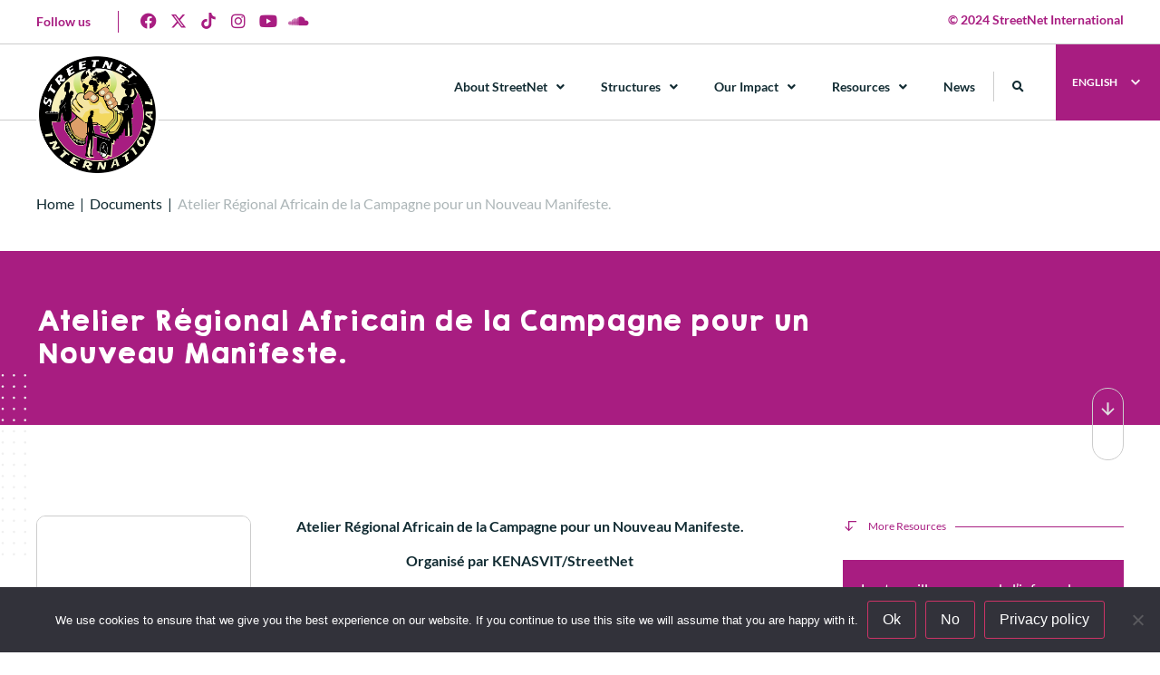

--- FILE ---
content_type: text/html; charset=UTF-8
request_url: https://streetnet.org.za/fr/document/atelier-regional-africain-de-la-campagne-pour-un-nouveau-manifeste/
body_size: 56231
content:
<!doctype html>
<html lang="fr-FR">
<head>
	<meta charset="UTF-8">
	<meta name="viewport" content="width=device-width, initial-scale=1">
	<meta name="google-site-verification" content="JFicAIPw39EB5AKemcBr0Z3SHHTfdREE_fXzRYLQNsA" />
	<link rel="profile" href="https://gmpg.org/xfn/11">
	<!-- Event snippet for Page view conversion page -->
	<script>
	gtag('event', 'conversion', {
		'send_to': 'AW-11230262289/Ewu5CJSl9-UZEJHogOsp',
		'value': 1.0,
		'currency': 'USD'
	});
	</script>
	<meta name='robots' content='index, follow, max-image-preview:large, max-snippet:-1, max-video-preview:-1' />
	<style>img:is([sizes="auto" i], [sizes^="auto," i]) { contain-intrinsic-size: 3000px 1500px }</style>
	<link rel="alternate" href="https://streetnet.org.za/document/regional-new-manifesto-campaign-planning-workshop-nairobi-july-2011/" hreflang="en" />
<link rel="alternate" href="https://streetnet.org.za/fr/document/atelier-regional-africain-de-la-campagne-pour-un-nouveau-manifeste/" hreflang="fr" />
<link rel="alternate" href="https://streetnet.org.za/ru/document/8091/" hreflang="ru" />
<!-- Google tag (gtag.js) Consent Mode dataLayer added by Site Kit -->
<script id="google_gtagjs-js-consent-mode-data-layer">
window.dataLayer = window.dataLayer || [];function gtag(){dataLayer.push(arguments);}
gtag('consent', 'default', {"ad_personalization":"denied","ad_storage":"denied","ad_user_data":"denied","analytics_storage":"denied","functionality_storage":"denied","security_storage":"denied","personalization_storage":"denied","region":["AT","BE","BG","CH","CY","CZ","DE","DK","EE","ES","FI","FR","GB","GR","HR","HU","IE","IS","IT","LI","LT","LU","LV","MT","NL","NO","PL","PT","RO","SE","SI","SK"],"wait_for_update":500});
window._googlesitekitConsentCategoryMap = {"statistics":["analytics_storage"],"marketing":["ad_storage","ad_user_data","ad_personalization"],"functional":["functionality_storage","security_storage"],"preferences":["personalization_storage"]};
window._googlesitekitConsents = {"ad_personalization":"denied","ad_storage":"denied","ad_user_data":"denied","analytics_storage":"denied","functionality_storage":"denied","security_storage":"denied","personalization_storage":"denied","region":["AT","BE","BG","CH","CY","CZ","DE","DK","EE","ES","FI","FR","GB","GR","HR","HU","IE","IS","IT","LI","LT","LU","LV","MT","NL","NO","PL","PT","RO","SE","SI","SK"],"wait_for_update":500};
</script>
<!-- End Google tag (gtag.js) Consent Mode dataLayer added by Site Kit -->

	<!-- This site is optimized with the Yoast SEO plugin v23.9 - https://yoast.com/wordpress/plugins/seo/ -->
	<title>Atelier Régional Africain de la Campagne pour un Nouveau Manifeste. - Streetnet International</title>
	<link rel="canonical" href="https://streetnet.org.za/fr/document/atelier-regional-africain-de-la-campagne-pour-un-nouveau-manifeste/" />
	<meta property="og:locale" content="fr_FR" />
	<meta property="og:locale:alternate" content="en_US" />
	<meta property="og:locale:alternate" content="ru_RU" />
	<meta property="og:type" content="article" />
	<meta property="og:title" content="Atelier Régional Africain de la Campagne pour un Nouveau Manifeste. - Streetnet International" />
	<meta property="og:description" content="Atelier R&eacute;gional Africain de la Campagne pour un Nouveau Manifeste. Organis&eacute; par KENASVIT/StreetNet 18th-19th Juillet 2011, &agrave; l&rsquo;Hotel Sandton Park, Nairobi, Kenya Bienvenue et Introduction Facilitateurs: -Simon Sangale Nasieku (Pr&eacute;sident, KENASVIT) -Wilson Maina (Secr&eacute;taire, KENASVIT) -Richard Muteti (PME et repr&eacute;sentant des commer&ccedil;ants informels au Conseil de la Jeunesse) Le Pr&eacute;sident Simon Sangale Nasieku a souhait&eacute; [&hellip;]" />
	<meta property="og:url" content="https://streetnet.org.za/fr/document/atelier-regional-africain-de-la-campagne-pour-un-nouveau-manifeste/" />
	<meta property="og:site_name" content="Streetnet International" />
	<meta property="article:publisher" content="https://www.facebook.com/StreetNetInternational/" />
	<meta property="og:image" content="https://streetnet.org.za/wp-content/uploads/2024/07/home-slider-1.jpg" />
	<meta property="og:image:width" content="1500" />
	<meta property="og:image:height" content="900" />
	<meta property="og:image:type" content="image/jpeg" />
	<meta name="twitter:card" content="summary_large_image" />
	<meta name="twitter:site" content="@streetnet1" />
	<meta name="twitter:label1" content="Durée de lecture estimée" />
	<meta name="twitter:data1" content="27 minutes" />
	<script type="application/ld+json" class="yoast-schema-graph">{"@context":"https://schema.org","@graph":[{"@type":"WebPage","@id":"https://streetnet.org.za/fr/document/atelier-regional-africain-de-la-campagne-pour-un-nouveau-manifeste/","url":"https://streetnet.org.za/fr/document/atelier-regional-africain-de-la-campagne-pour-un-nouveau-manifeste/","name":"Atelier Régional Africain de la Campagne pour un Nouveau Manifeste. - Streetnet International","isPartOf":{"@id":"https://streetnet.org.za/fr/#website"},"datePublished":"2011-09-26T13:24:12+00:00","dateModified":"2011-09-26T13:24:12+00:00","breadcrumb":{"@id":"https://streetnet.org.za/fr/document/atelier-regional-africain-de-la-campagne-pour-un-nouveau-manifeste/#breadcrumb"},"inLanguage":"fr-FR","potentialAction":[{"@type":"ReadAction","target":["https://streetnet.org.za/fr/document/atelier-regional-africain-de-la-campagne-pour-un-nouveau-manifeste/"]}]},{"@type":"BreadcrumbList","@id":"https://streetnet.org.za/fr/document/atelier-regional-africain-de-la-campagne-pour-un-nouveau-manifeste/#breadcrumb","itemListElement":[{"@type":"ListItem","position":1,"name":"Home","item":"https://streetnet.org.za/"},{"@type":"ListItem","position":2,"name":"Documents","item":"https://streetnet.org.za/fr/documents/"},{"@type":"ListItem","position":3,"name":"Atelier Régional Africain de la Campagne pour un Nouveau Manifeste."}]},{"@type":"WebSite","@id":"https://streetnet.org.za/fr/#website","url":"https://streetnet.org.za/fr/","name":"Streetnet International","description":"International Alliance of Street Vendors","publisher":{"@id":"https://streetnet.org.za/fr/#organization"},"potentialAction":[{"@type":"SearchAction","target":{"@type":"EntryPoint","urlTemplate":"https://streetnet.org.za/fr/?s={search_term_string}"},"query-input":{"@type":"PropertyValueSpecification","valueRequired":true,"valueName":"search_term_string"}}],"inLanguage":"fr-FR"},{"@type":"Organization","@id":"https://streetnet.org.za/fr/#organization","name":"Streetnet International","url":"https://streetnet.org.za/fr/","logo":{"@type":"ImageObject","inLanguage":"fr-FR","@id":"https://streetnet.org.za/fr/#/schema/logo/image/","url":"https://streetnet.org.za/wp-content/uploads/2023/01/streetnet-logo_web.png","contentUrl":"https://streetnet.org.za/wp-content/uploads/2023/01/streetnet-logo_web.png","width":512,"height":512,"caption":"Streetnet International"},"image":{"@id":"https://streetnet.org.za/fr/#/schema/logo/image/"},"sameAs":["https://www.facebook.com/StreetNetInternational/","https://x.com/streetnet1","https://www.instagram.com/street_net_international/","https://www.youtube.com/channel/UC0q_wy_ZMdeEGr4b0GRRabw","https://soundcloud.com/user-421425280"]}]}</script>
	<!-- / Yoast SEO plugin. -->


<link rel='dns-prefetch' href='//streetnet.org.za' />
<link rel='dns-prefetch' href='//www.googletagmanager.com' />
<link rel='dns-prefetch' href='//pagead2.googlesyndication.com' />
<link rel="alternate" type="application/rss+xml" title="Streetnet International &raquo; Flux" href="https://streetnet.org.za/fr/feed/" />
<link rel="alternate" type="application/rss+xml" title="Streetnet International &raquo; Flux des commentaires" href="https://streetnet.org.za/fr/comments/feed/" />
<script>
window._wpemojiSettings = {"baseUrl":"https:\/\/s.w.org\/images\/core\/emoji\/16.0.1\/72x72\/","ext":".png","svgUrl":"https:\/\/s.w.org\/images\/core\/emoji\/16.0.1\/svg\/","svgExt":".svg","source":{"concatemoji":"https:\/\/streetnet.org.za\/wp-includes\/js\/wp-emoji-release.min.js?ver=6.8.2"}};
/*! This file is auto-generated */
!function(s,n){var o,i,e;function c(e){try{var t={supportTests:e,timestamp:(new Date).valueOf()};sessionStorage.setItem(o,JSON.stringify(t))}catch(e){}}function p(e,t,n){e.clearRect(0,0,e.canvas.width,e.canvas.height),e.fillText(t,0,0);var t=new Uint32Array(e.getImageData(0,0,e.canvas.width,e.canvas.height).data),a=(e.clearRect(0,0,e.canvas.width,e.canvas.height),e.fillText(n,0,0),new Uint32Array(e.getImageData(0,0,e.canvas.width,e.canvas.height).data));return t.every(function(e,t){return e===a[t]})}function u(e,t){e.clearRect(0,0,e.canvas.width,e.canvas.height),e.fillText(t,0,0);for(var n=e.getImageData(16,16,1,1),a=0;a<n.data.length;a++)if(0!==n.data[a])return!1;return!0}function f(e,t,n,a){switch(t){case"flag":return n(e,"\ud83c\udff3\ufe0f\u200d\u26a7\ufe0f","\ud83c\udff3\ufe0f\u200b\u26a7\ufe0f")?!1:!n(e,"\ud83c\udde8\ud83c\uddf6","\ud83c\udde8\u200b\ud83c\uddf6")&&!n(e,"\ud83c\udff4\udb40\udc67\udb40\udc62\udb40\udc65\udb40\udc6e\udb40\udc67\udb40\udc7f","\ud83c\udff4\u200b\udb40\udc67\u200b\udb40\udc62\u200b\udb40\udc65\u200b\udb40\udc6e\u200b\udb40\udc67\u200b\udb40\udc7f");case"emoji":return!a(e,"\ud83e\udedf")}return!1}function g(e,t,n,a){var r="undefined"!=typeof WorkerGlobalScope&&self instanceof WorkerGlobalScope?new OffscreenCanvas(300,150):s.createElement("canvas"),o=r.getContext("2d",{willReadFrequently:!0}),i=(o.textBaseline="top",o.font="600 32px Arial",{});return e.forEach(function(e){i[e]=t(o,e,n,a)}),i}function t(e){var t=s.createElement("script");t.src=e,t.defer=!0,s.head.appendChild(t)}"undefined"!=typeof Promise&&(o="wpEmojiSettingsSupports",i=["flag","emoji"],n.supports={everything:!0,everythingExceptFlag:!0},e=new Promise(function(e){s.addEventListener("DOMContentLoaded",e,{once:!0})}),new Promise(function(t){var n=function(){try{var e=JSON.parse(sessionStorage.getItem(o));if("object"==typeof e&&"number"==typeof e.timestamp&&(new Date).valueOf()<e.timestamp+604800&&"object"==typeof e.supportTests)return e.supportTests}catch(e){}return null}();if(!n){if("undefined"!=typeof Worker&&"undefined"!=typeof OffscreenCanvas&&"undefined"!=typeof URL&&URL.createObjectURL&&"undefined"!=typeof Blob)try{var e="postMessage("+g.toString()+"("+[JSON.stringify(i),f.toString(),p.toString(),u.toString()].join(",")+"));",a=new Blob([e],{type:"text/javascript"}),r=new Worker(URL.createObjectURL(a),{name:"wpTestEmojiSupports"});return void(r.onmessage=function(e){c(n=e.data),r.terminate(),t(n)})}catch(e){}c(n=g(i,f,p,u))}t(n)}).then(function(e){for(var t in e)n.supports[t]=e[t],n.supports.everything=n.supports.everything&&n.supports[t],"flag"!==t&&(n.supports.everythingExceptFlag=n.supports.everythingExceptFlag&&n.supports[t]);n.supports.everythingExceptFlag=n.supports.everythingExceptFlag&&!n.supports.flag,n.DOMReady=!1,n.readyCallback=function(){n.DOMReady=!0}}).then(function(){return e}).then(function(){var e;n.supports.everything||(n.readyCallback(),(e=n.source||{}).concatemoji?t(e.concatemoji):e.wpemoji&&e.twemoji&&(t(e.twemoji),t(e.wpemoji)))}))}((window,document),window._wpemojiSettings);
</script>
<style id='wp-emoji-styles-inline-css'>

	img.wp-smiley, img.emoji {
		display: inline !important;
		border: none !important;
		box-shadow: none !important;
		height: 1em !important;
		width: 1em !important;
		margin: 0 0.07em !important;
		vertical-align: -0.1em !important;
		background: none !important;
		padding: 0 !important;
	}
</style>
<link rel='stylesheet' id='wp-block-library-css' href='https://streetnet.org.za/wp-includes/css/dist/block-library/style.min.css?ver=6.8.2' media='all' />
<style id='classic-theme-styles-inline-css'>
/*! This file is auto-generated */
.wp-block-button__link{color:#fff;background-color:#32373c;border-radius:9999px;box-shadow:none;text-decoration:none;padding:calc(.667em + 2px) calc(1.333em + 2px);font-size:1.125em}.wp-block-file__button{background:#32373c;color:#fff;text-decoration:none}
</style>
<style id='global-styles-inline-css'>
:root{--wp--preset--aspect-ratio--square: 1;--wp--preset--aspect-ratio--4-3: 4/3;--wp--preset--aspect-ratio--3-4: 3/4;--wp--preset--aspect-ratio--3-2: 3/2;--wp--preset--aspect-ratio--2-3: 2/3;--wp--preset--aspect-ratio--16-9: 16/9;--wp--preset--aspect-ratio--9-16: 9/16;--wp--preset--color--black: #000000;--wp--preset--color--cyan-bluish-gray: #abb8c3;--wp--preset--color--white: #ffffff;--wp--preset--color--pale-pink: #f78da7;--wp--preset--color--vivid-red: #cf2e2e;--wp--preset--color--luminous-vivid-orange: #ff6900;--wp--preset--color--luminous-vivid-amber: #fcb900;--wp--preset--color--light-green-cyan: #7bdcb5;--wp--preset--color--vivid-green-cyan: #00d084;--wp--preset--color--pale-cyan-blue: #8ed1fc;--wp--preset--color--vivid-cyan-blue: #0693e3;--wp--preset--color--vivid-purple: #9b51e0;--wp--preset--gradient--vivid-cyan-blue-to-vivid-purple: linear-gradient(135deg,rgba(6,147,227,1) 0%,rgb(155,81,224) 100%);--wp--preset--gradient--light-green-cyan-to-vivid-green-cyan: linear-gradient(135deg,rgb(122,220,180) 0%,rgb(0,208,130) 100%);--wp--preset--gradient--luminous-vivid-amber-to-luminous-vivid-orange: linear-gradient(135deg,rgba(252,185,0,1) 0%,rgba(255,105,0,1) 100%);--wp--preset--gradient--luminous-vivid-orange-to-vivid-red: linear-gradient(135deg,rgba(255,105,0,1) 0%,rgb(207,46,46) 100%);--wp--preset--gradient--very-light-gray-to-cyan-bluish-gray: linear-gradient(135deg,rgb(238,238,238) 0%,rgb(169,184,195) 100%);--wp--preset--gradient--cool-to-warm-spectrum: linear-gradient(135deg,rgb(74,234,220) 0%,rgb(151,120,209) 20%,rgb(207,42,186) 40%,rgb(238,44,130) 60%,rgb(251,105,98) 80%,rgb(254,248,76) 100%);--wp--preset--gradient--blush-light-purple: linear-gradient(135deg,rgb(255,206,236) 0%,rgb(152,150,240) 100%);--wp--preset--gradient--blush-bordeaux: linear-gradient(135deg,rgb(254,205,165) 0%,rgb(254,45,45) 50%,rgb(107,0,62) 100%);--wp--preset--gradient--luminous-dusk: linear-gradient(135deg,rgb(255,203,112) 0%,rgb(199,81,192) 50%,rgb(65,88,208) 100%);--wp--preset--gradient--pale-ocean: linear-gradient(135deg,rgb(255,245,203) 0%,rgb(182,227,212) 50%,rgb(51,167,181) 100%);--wp--preset--gradient--electric-grass: linear-gradient(135deg,rgb(202,248,128) 0%,rgb(113,206,126) 100%);--wp--preset--gradient--midnight: linear-gradient(135deg,rgb(2,3,129) 0%,rgb(40,116,252) 100%);--wp--preset--font-size--small: 13px;--wp--preset--font-size--medium: 20px;--wp--preset--font-size--large: 36px;--wp--preset--font-size--x-large: 42px;--wp--preset--spacing--20: 0.44rem;--wp--preset--spacing--30: 0.67rem;--wp--preset--spacing--40: 1rem;--wp--preset--spacing--50: 1.5rem;--wp--preset--spacing--60: 2.25rem;--wp--preset--spacing--70: 3.38rem;--wp--preset--spacing--80: 5.06rem;--wp--preset--shadow--natural: 6px 6px 9px rgba(0, 0, 0, 0.2);--wp--preset--shadow--deep: 12px 12px 50px rgba(0, 0, 0, 0.4);--wp--preset--shadow--sharp: 6px 6px 0px rgba(0, 0, 0, 0.2);--wp--preset--shadow--outlined: 6px 6px 0px -3px rgba(255, 255, 255, 1), 6px 6px rgba(0, 0, 0, 1);--wp--preset--shadow--crisp: 6px 6px 0px rgba(0, 0, 0, 1);}:where(.is-layout-flex){gap: 0.5em;}:where(.is-layout-grid){gap: 0.5em;}body .is-layout-flex{display: flex;}.is-layout-flex{flex-wrap: wrap;align-items: center;}.is-layout-flex > :is(*, div){margin: 0;}body .is-layout-grid{display: grid;}.is-layout-grid > :is(*, div){margin: 0;}:where(.wp-block-columns.is-layout-flex){gap: 2em;}:where(.wp-block-columns.is-layout-grid){gap: 2em;}:where(.wp-block-post-template.is-layout-flex){gap: 1.25em;}:where(.wp-block-post-template.is-layout-grid){gap: 1.25em;}.has-black-color{color: var(--wp--preset--color--black) !important;}.has-cyan-bluish-gray-color{color: var(--wp--preset--color--cyan-bluish-gray) !important;}.has-white-color{color: var(--wp--preset--color--white) !important;}.has-pale-pink-color{color: var(--wp--preset--color--pale-pink) !important;}.has-vivid-red-color{color: var(--wp--preset--color--vivid-red) !important;}.has-luminous-vivid-orange-color{color: var(--wp--preset--color--luminous-vivid-orange) !important;}.has-luminous-vivid-amber-color{color: var(--wp--preset--color--luminous-vivid-amber) !important;}.has-light-green-cyan-color{color: var(--wp--preset--color--light-green-cyan) !important;}.has-vivid-green-cyan-color{color: var(--wp--preset--color--vivid-green-cyan) !important;}.has-pale-cyan-blue-color{color: var(--wp--preset--color--pale-cyan-blue) !important;}.has-vivid-cyan-blue-color{color: var(--wp--preset--color--vivid-cyan-blue) !important;}.has-vivid-purple-color{color: var(--wp--preset--color--vivid-purple) !important;}.has-black-background-color{background-color: var(--wp--preset--color--black) !important;}.has-cyan-bluish-gray-background-color{background-color: var(--wp--preset--color--cyan-bluish-gray) !important;}.has-white-background-color{background-color: var(--wp--preset--color--white) !important;}.has-pale-pink-background-color{background-color: var(--wp--preset--color--pale-pink) !important;}.has-vivid-red-background-color{background-color: var(--wp--preset--color--vivid-red) !important;}.has-luminous-vivid-orange-background-color{background-color: var(--wp--preset--color--luminous-vivid-orange) !important;}.has-luminous-vivid-amber-background-color{background-color: var(--wp--preset--color--luminous-vivid-amber) !important;}.has-light-green-cyan-background-color{background-color: var(--wp--preset--color--light-green-cyan) !important;}.has-vivid-green-cyan-background-color{background-color: var(--wp--preset--color--vivid-green-cyan) !important;}.has-pale-cyan-blue-background-color{background-color: var(--wp--preset--color--pale-cyan-blue) !important;}.has-vivid-cyan-blue-background-color{background-color: var(--wp--preset--color--vivid-cyan-blue) !important;}.has-vivid-purple-background-color{background-color: var(--wp--preset--color--vivid-purple) !important;}.has-black-border-color{border-color: var(--wp--preset--color--black) !important;}.has-cyan-bluish-gray-border-color{border-color: var(--wp--preset--color--cyan-bluish-gray) !important;}.has-white-border-color{border-color: var(--wp--preset--color--white) !important;}.has-pale-pink-border-color{border-color: var(--wp--preset--color--pale-pink) !important;}.has-vivid-red-border-color{border-color: var(--wp--preset--color--vivid-red) !important;}.has-luminous-vivid-orange-border-color{border-color: var(--wp--preset--color--luminous-vivid-orange) !important;}.has-luminous-vivid-amber-border-color{border-color: var(--wp--preset--color--luminous-vivid-amber) !important;}.has-light-green-cyan-border-color{border-color: var(--wp--preset--color--light-green-cyan) !important;}.has-vivid-green-cyan-border-color{border-color: var(--wp--preset--color--vivid-green-cyan) !important;}.has-pale-cyan-blue-border-color{border-color: var(--wp--preset--color--pale-cyan-blue) !important;}.has-vivid-cyan-blue-border-color{border-color: var(--wp--preset--color--vivid-cyan-blue) !important;}.has-vivid-purple-border-color{border-color: var(--wp--preset--color--vivid-purple) !important;}.has-vivid-cyan-blue-to-vivid-purple-gradient-background{background: var(--wp--preset--gradient--vivid-cyan-blue-to-vivid-purple) !important;}.has-light-green-cyan-to-vivid-green-cyan-gradient-background{background: var(--wp--preset--gradient--light-green-cyan-to-vivid-green-cyan) !important;}.has-luminous-vivid-amber-to-luminous-vivid-orange-gradient-background{background: var(--wp--preset--gradient--luminous-vivid-amber-to-luminous-vivid-orange) !important;}.has-luminous-vivid-orange-to-vivid-red-gradient-background{background: var(--wp--preset--gradient--luminous-vivid-orange-to-vivid-red) !important;}.has-very-light-gray-to-cyan-bluish-gray-gradient-background{background: var(--wp--preset--gradient--very-light-gray-to-cyan-bluish-gray) !important;}.has-cool-to-warm-spectrum-gradient-background{background: var(--wp--preset--gradient--cool-to-warm-spectrum) !important;}.has-blush-light-purple-gradient-background{background: var(--wp--preset--gradient--blush-light-purple) !important;}.has-blush-bordeaux-gradient-background{background: var(--wp--preset--gradient--blush-bordeaux) !important;}.has-luminous-dusk-gradient-background{background: var(--wp--preset--gradient--luminous-dusk) !important;}.has-pale-ocean-gradient-background{background: var(--wp--preset--gradient--pale-ocean) !important;}.has-electric-grass-gradient-background{background: var(--wp--preset--gradient--electric-grass) !important;}.has-midnight-gradient-background{background: var(--wp--preset--gradient--midnight) !important;}.has-small-font-size{font-size: var(--wp--preset--font-size--small) !important;}.has-medium-font-size{font-size: var(--wp--preset--font-size--medium) !important;}.has-large-font-size{font-size: var(--wp--preset--font-size--large) !important;}.has-x-large-font-size{font-size: var(--wp--preset--font-size--x-large) !important;}
:where(.wp-block-post-template.is-layout-flex){gap: 1.25em;}:where(.wp-block-post-template.is-layout-grid){gap: 1.25em;}
:where(.wp-block-columns.is-layout-flex){gap: 2em;}:where(.wp-block-columns.is-layout-grid){gap: 2em;}
:root :where(.wp-block-pullquote){font-size: 1.5em;line-height: 1.6;}
</style>
<link rel='stylesheet' id='cookie-notice-front-css' href='https://streetnet.org.za/wp-content/plugins/cookie-notice/css/front.min.css?ver=2.5.7' media='all' />
<link rel='stylesheet' id='hello-elementor-css' href='https://streetnet.org.za/wp-content/themes/streetnet-app-theme/style.min.css?ver=3.0.1' media='all' />
<link rel='stylesheet' id='hello-elementor-theme-style-css' href='https://streetnet.org.za/wp-content/themes/streetnet-app-theme/theme.min.css?ver=3.0.1' media='all' />
<link rel='stylesheet' id='hello-elementor-header-footer-css' href='https://streetnet.org.za/wp-content/themes/streetnet-app-theme/header-footer.min.css?ver=3.0.1' media='all' />
<link rel='stylesheet' id='elementor-frontend-css' href='https://streetnet.org.za/wp-content/plugins/elementor/assets/css/frontend.min.css?ver=3.32.2' media='all' />
<link rel='stylesheet' id='elementor-post-7783-css' href='https://streetnet.org.za/wp-content/uploads/elementor/css/post-7783.css?ver=1769418255' media='all' />
<link rel='stylesheet' id='dflip-style-css' href='https://streetnet.org.za/wp-content/plugins/3d-flipbook-dflip-lite/assets/css/dflip.min.css?ver=2.3.75' media='all' />
<link rel='stylesheet' id='e-animation-grow-css' href='https://streetnet.org.za/wp-content/plugins/elementor/assets/lib/animations/styles/e-animation-grow.min.css?ver=3.32.2' media='all' />
<link rel='stylesheet' id='widget-social-icons-css' href='https://streetnet.org.za/wp-content/plugins/elementor/assets/css/widget-social-icons.min.css?ver=3.32.2' media='all' />
<link rel='stylesheet' id='e-apple-webkit-css' href='https://streetnet.org.za/wp-content/plugins/elementor/assets/css/conditionals/apple-webkit.min.css?ver=3.32.2' media='all' />
<link rel='stylesheet' id='widget-heading-css' href='https://streetnet.org.za/wp-content/plugins/elementor/assets/css/widget-heading.min.css?ver=3.32.2' media='all' />
<link rel='stylesheet' id='widget-image-css' href='https://streetnet.org.za/wp-content/plugins/elementor/assets/css/widget-image.min.css?ver=3.32.2' media='all' />
<link rel='stylesheet' id='widget-nav-menu-css' href='https://streetnet.org.za/wp-content/plugins/elementor-pro/assets/css/widget-nav-menu.min.css?ver=3.32.1' media='all' />
<link rel='stylesheet' id='widget-search-form-css' href='https://streetnet.org.za/wp-content/plugins/elementor-pro/assets/css/widget-search-form.min.css?ver=3.32.1' media='all' />
<link rel='stylesheet' id='elementor-icons-shared-0-css' href='https://streetnet.org.za/wp-content/plugins/elementor/assets/lib/font-awesome/css/fontawesome.min.css?ver=5.15.3' media='all' />
<link rel='stylesheet' id='elementor-icons-fa-solid-css' href='https://streetnet.org.za/wp-content/plugins/elementor/assets/lib/font-awesome/css/solid.min.css?ver=5.15.3' media='all' />
<link rel='stylesheet' id='widget-icon-list-css' href='https://streetnet.org.za/wp-content/plugins/elementor/assets/css/widget-icon-list.min.css?ver=3.32.2' media='all' />
<link rel='stylesheet' id='widget-post-info-css' href='https://streetnet.org.za/wp-content/plugins/elementor-pro/assets/css/widget-post-info.min.css?ver=3.32.1' media='all' />
<link rel='stylesheet' id='elementor-icons-fa-regular-css' href='https://streetnet.org.za/wp-content/plugins/elementor/assets/lib/font-awesome/css/regular.min.css?ver=5.15.3' media='all' />
<link rel='stylesheet' id='widget-divider-css' href='https://streetnet.org.za/wp-content/plugins/elementor/assets/css/widget-divider.min.css?ver=3.32.2' media='all' />
<link rel='stylesheet' id='widget-share-buttons-css' href='https://streetnet.org.za/wp-content/plugins/elementor-pro/assets/css/widget-share-buttons.min.css?ver=3.32.1' media='all' />
<link rel='stylesheet' id='elementor-icons-fa-brands-css' href='https://streetnet.org.za/wp-content/plugins/elementor/assets/lib/font-awesome/css/brands.min.css?ver=5.15.3' media='all' />
<link rel='stylesheet' id='e-sticky-css' href='https://streetnet.org.za/wp-content/plugins/elementor-pro/assets/css/modules/sticky.min.css?ver=3.32.1' media='all' />
<link rel='stylesheet' id='e-animation-slideInRight-css' href='https://streetnet.org.za/wp-content/plugins/elementor/assets/lib/animations/styles/slideInRight.min.css?ver=3.32.2' media='all' />
<link rel='stylesheet' id='e-popup-css' href='https://streetnet.org.za/wp-content/plugins/elementor-pro/assets/css/conditionals/popup.min.css?ver=3.32.1' media='all' />
<link rel='stylesheet' id='widget-form-css' href='https://streetnet.org.za/wp-content/plugins/elementor-pro/assets/css/widget-form.min.css?ver=3.32.1' media='all' />
<link rel='stylesheet' id='elementor-icons-css' href='https://streetnet.org.za/wp-content/plugins/elementor/assets/lib/eicons/css/elementor-icons.min.css?ver=5.44.0' media='all' />
<link rel='stylesheet' id='elementor-post-12073-css' href='https://streetnet.org.za/wp-content/uploads/elementor/css/post-12073.css?ver=1769418254' media='all' />
<link rel='stylesheet' id='elementor-post-12820-css' href='https://streetnet.org.za/wp-content/uploads/elementor/css/post-12820.css?ver=1769418255' media='all' />
<link rel='stylesheet' id='elementor-post-14199-css' href='https://streetnet.org.za/wp-content/uploads/elementor/css/post-14199.css?ver=1769418784' media='all' />
<link rel='stylesheet' id='elementor-post-16351-css' href='https://streetnet.org.za/wp-content/uploads/elementor/css/post-16351.css?ver=1769418255' media='all' />
<link rel='stylesheet' id='elementor-post-15858-css' href='https://streetnet.org.za/wp-content/uploads/elementor/css/post-15858.css?ver=1769418256' media='all' />
<link rel='stylesheet' id='graphina_chart-css-css' href='https://streetnet.org.za/wp-content/plugins/graphina-elementor-charts-and-graphs/assets/css/graphina-chart.css?ver=3.1.7' media='all' />
<link rel='stylesheet' id='elementor-gf-local-lato-css' href='https://streetnet.org.za/wp-content/uploads/elementor/google-fonts/css/lato.css?ver=1742245457' media='all' />
<script src="https://streetnet.org.za/wp-includes/js/jquery/jquery.min.js?ver=3.7.1" id="jquery-core-js"></script>
<script src="https://streetnet.org.za/wp-includes/js/jquery/jquery-migrate.min.js?ver=3.4.1" id="jquery-migrate-js"></script>
<script id="jquery-js-after">
jQuery(document).ready(function($) {
            $(".back-button").on("click", function(event) {
                event.preventDefault();
                window.history.back();
            });
        });
</script>

<!-- Extrait de code de la balise Google (gtag.js) ajouté par Site Kit -->
<!-- Extrait Google Analytics ajouté par Site Kit -->
<!-- Extrait Google Ads ajouté par Site Kit -->
<script src="https://www.googletagmanager.com/gtag/js?id=GT-WKT42VD5" id="google_gtagjs-js" async></script>
<script id="google_gtagjs-js-after">
window.dataLayer = window.dataLayer || [];function gtag(){dataLayer.push(arguments);}
gtag("set","linker",{"domains":["streetnet.org.za"]});
gtag("js", new Date());
gtag("set", "developer_id.dZTNiMT", true);
gtag("config", "GT-WKT42VD5");
gtag("config", "AW-11230262289");
 window._googlesitekit = window._googlesitekit || {}; window._googlesitekit.throttledEvents = []; window._googlesitekit.gtagEvent = (name, data) => { var key = JSON.stringify( { name, data } ); if ( !! window._googlesitekit.throttledEvents[ key ] ) { return; } window._googlesitekit.throttledEvents[ key ] = true; setTimeout( () => { delete window._googlesitekit.throttledEvents[ key ]; }, 5 ); gtag( "event", name, { ...data, event_source: "site-kit" } ); };
</script>
<link rel="https://api.w.org/" href="https://streetnet.org.za/wp-json/" /><link rel="EditURI" type="application/rsd+xml" title="RSD" href="https://streetnet.org.za/xmlrpc.php?rsd" />
<meta name="generator" content="WordPress 6.8.2" />
<link rel='shortlink' href='https://streetnet.org.za/?p=2397' />
<link rel="alternate" title="oEmbed (JSON)" type="application/json+oembed" href="https://streetnet.org.za/wp-json/oembed/1.0/embed?url=https%3A%2F%2Fstreetnet.org.za%2Ffr%2Fdocument%2Fatelier-regional-africain-de-la-campagne-pour-un-nouveau-manifeste%2F" />
<link rel="alternate" title="oEmbed (XML)" type="text/xml+oembed" href="https://streetnet.org.za/wp-json/oembed/1.0/embed?url=https%3A%2F%2Fstreetnet.org.za%2Ffr%2Fdocument%2Fatelier-regional-africain-de-la-campagne-pour-un-nouveau-manifeste%2F&#038;format=xml" />
<meta name="generator" content="Site Kit by Google 1.161.0" /><!-- Google tag (gtag.js) --> <script async src="https://www.googletagmanager.com/gtag/js?id=AW-11230262289"></script> <script> window.dataLayer = window.dataLayer || []; function gtag(){dataLayer.push(arguments);} gtag('js', new Date()); gtag('config', 'AW-11230262289'); </script>
<!-- Event snippet for Page view conversion page --> <script> gtag('event', 'conversion', { 'send_to': 'AW-11230262289/Ewu5CJSl9-UZEJHogOsp', 'value': 1.0, 'currency': 'USD' }); </script> <style> .ppw-ppf-input-container { background-color: !important; padding: px!important; border-radius: px!important; } .ppw-ppf-input-container div.ppw-ppf-headline { font-size: px!important; font-weight: !important; color: !important; } .ppw-ppf-input-container div.ppw-ppf-desc { font-size: px!important; font-weight: !important; color: !important; } .ppw-ppf-input-container label.ppw-pwd-label { font-size: px!important; font-weight: !important; color: !important; } div.ppwp-wrong-pw-error { font-size: px!important; font-weight: !important; color: #dc3232!important; background: !important; } .ppw-ppf-input-container input[type='submit'] { color: !important; background: !important; } .ppw-ppf-input-container input[type='submit']:hover { color: !important; background: !important; } .ppw-ppf-desc-below { font-size: px!important; font-weight: !important; color: !important; } </style>  <style> .ppw-form { background-color: !important; padding: px!important; border-radius: px!important; } .ppw-headline.ppw-pcp-pf-headline { font-size: px!important; font-weight: !important; color: !important; } .ppw-description.ppw-pcp-pf-desc { font-size: px!important; font-weight: !important; color: !important; } .ppw-pcp-pf-desc-above-btn { display: block; } .ppw-pcp-pf-desc-below-form { font-size: px!important; font-weight: !important; color: !important; } .ppw-input label.ppw-pcp-password-label { font-size: px!important; font-weight: !important; color: !important; } .ppw-form input[type='submit'] { color: !important; background: !important; } .ppw-form input[type='submit']:hover { color: !important; background: !important; } div.ppw-error.ppw-pcp-pf-error-msg { font-size: px!important; font-weight: !important; color: #dc3232!important; background: !important; } </style> 
<!-- Balises Meta Google AdSense ajoutées par Site Kit -->
<meta name="google-adsense-platform-account" content="ca-host-pub-2644536267352236">
<meta name="google-adsense-platform-domain" content="sitekit.withgoogle.com">
<!-- Fin des balises Meta End Google AdSense ajoutées par Site Kit -->
<meta name="generator" content="Elementor 3.32.2; features: additional_custom_breakpoints; settings: css_print_method-external, google_font-enabled, font_display-swap">
<meta http-equiv="Content-Security-Policy" content="upgrade-insecure-requests" />
			<style>
				.e-con.e-parent:nth-of-type(n+4):not(.e-lazyloaded):not(.e-no-lazyload),
				.e-con.e-parent:nth-of-type(n+4):not(.e-lazyloaded):not(.e-no-lazyload) * {
					background-image: none !important;
				}
				@media screen and (max-height: 1024px) {
					.e-con.e-parent:nth-of-type(n+3):not(.e-lazyloaded):not(.e-no-lazyload),
					.e-con.e-parent:nth-of-type(n+3):not(.e-lazyloaded):not(.e-no-lazyload) * {
						background-image: none !important;
					}
				}
				@media screen and (max-height: 640px) {
					.e-con.e-parent:nth-of-type(n+2):not(.e-lazyloaded):not(.e-no-lazyload),
					.e-con.e-parent:nth-of-type(n+2):not(.e-lazyloaded):not(.e-no-lazyload) * {
						background-image: none !important;
					}
				}
			</style>
			<!-- Event snippet for Page view conversion page --> <script> gtag('event', 'conversion', { 'send_to': 'AW-11230262289/Ewu5CJSl9-UZEJHogOsp', 'value': 1.0, 'currency': 'USD' }); </script>
<!-- Extrait Google Tag Manager ajouté par Site Kit -->
<script>
			( function( w, d, s, l, i ) {
				w[l] = w[l] || [];
				w[l].push( {'gtm.start': new Date().getTime(), event: 'gtm.js'} );
				var f = d.getElementsByTagName( s )[0],
					j = d.createElement( s ), dl = l != 'dataLayer' ? '&l=' + l : '';
				j.async = true;
				j.src = 'https://www.googletagmanager.com/gtm.js?id=' + i + dl;
				f.parentNode.insertBefore( j, f );
			} )( window, document, 'script', 'dataLayer', 'GTM-WD345C6Q' );
			
</script>

<!-- End Google Tag Manager snippet added by Site Kit -->

<!-- Extrait Google AdSense ajouté par Site Kit -->
<script async src="https://pagead2.googlesyndication.com/pagead/js/adsbygoogle.js?client=ca-pub-2682322288610285&amp;host=ca-host-pub-2644536267352236" crossorigin="anonymous"></script>

<!-- End Google AdSense snippet added by Site Kit -->
<link rel="icon" href="https://streetnet.org.za/wp-content/uploads/2021/04/cropped-logo-streetnet-32x32.png" sizes="32x32" />
<link rel="icon" href="https://streetnet.org.za/wp-content/uploads/2021/04/cropped-logo-streetnet-192x192.png" sizes="192x192" />
<link rel="apple-touch-icon" href="https://streetnet.org.za/wp-content/uploads/2021/04/cropped-logo-streetnet-180x180.png" />
<meta name="msapplication-TileImage" content="https://streetnet.org.za/wp-content/uploads/2021/04/cropped-logo-streetnet-270x270.png" />
		<style id="wp-custom-css">
			/*issue*/
.imapsLabel foreignObject br {
	display: none !important;
}
.post_content-feature-image .elementor-widget-container > a {
	display: block;
}		</style>
		</head>
<body class="wp-singular document-template-default single single-document postid-2397 wp-custom-logo wp-theme-streetnet-app-theme cookies-not-set elementor-default elementor-kit-7783 elementor-page-14199">
	
<!-- Google tag (gtag.js) -->
<script async src="https://www.googletagmanager.com/gtag/js?id=AW-11230262289"></script>
<script>
  window.dataLayer = window.dataLayer || [];
  function gtag(){dataLayer.push(arguments);}
  gtag('js', new Date());

  gtag('config', 'AW-11230262289');
</script>


		<!-- Extrait Google Tag Manager (noscript) ajouté par Site Kit -->
		<noscript>
			<iframe src="https://www.googletagmanager.com/ns.html?id=GTM-WD345C6Q" height="0" width="0" style="display:none;visibility:hidden"></iframe>
		</noscript>
		<!-- End Google Tag Manager (noscript) snippet added by Site Kit -->
		
<a class="skip-link screen-reader-text" href="#content">Aller au contenu</a>

		<header data-elementor-type="header" data-elementor-id="12073" class="elementor elementor-12073 elementor-location-header" data-elementor-post-type="elementor_library">
					<section class="elementor-section elementor-top-section elementor-element elementor-element-a306f33 elementor-section-boxed elementor-section-height-default elementor-section-height-default" data-id="a306f33" data-element_type="section" data-settings="{&quot;background_background&quot;:&quot;classic&quot;}">
						<div class="elementor-container elementor-column-gap-default">
					<div class="elementor-column elementor-col-50 elementor-top-column elementor-element elementor-element-832f3c4" data-id="832f3c4" data-element_type="column">
			<div class="elementor-widget-wrap elementor-element-populated">
						<div class="elementor-element elementor-element-de01e3f elementor-widget__width-auto elementor-widget-mobile__width-auto elementor-hidden-mobile elementor-widget elementor-widget-text-editor" data-id="de01e3f" data-element_type="widget" data-widget_type="text-editor.default">
				<div class="elementor-widget-container">
									Follow us								</div>
				</div>
				<div class="elementor-element elementor-element-56b9221 elementor-shape-circle e-grid-align-right e-grid-align-mobile-left elementor-widget__width-auto elementor-widget-mobile__width-auto elementor-grid-0 elementor-widget elementor-widget-social-icons" data-id="56b9221" data-element_type="widget" data-widget_type="social-icons.default">
				<div class="elementor-widget-container">
							<div class="elementor-social-icons-wrapper elementor-grid" role="list">
							<span class="elementor-grid-item" role="listitem">
					<a class="elementor-icon elementor-social-icon elementor-social-icon-facebook elementor-animation-grow elementor-repeater-item-81d95ac" href="https://www.facebook.com/StreetNetInternational" target="_blank">
						<span class="elementor-screen-only">Facebook</span>
						<i aria-hidden="true" class="fab fa-facebook"></i>					</a>
				</span>
							<span class="elementor-grid-item" role="listitem">
					<a class="elementor-icon elementor-social-icon elementor-social-icon-x-twitter elementor-animation-grow elementor-repeater-item-0e2a955" href="https://twitter.com/streetnet1" target="_blank">
						<span class="elementor-screen-only">X-twitter</span>
						<i aria-hidden="true" class="fab fa-x-twitter"></i>					</a>
				</span>
							<span class="elementor-grid-item" role="listitem">
					<a class="elementor-icon elementor-social-icon elementor-social-icon- elementor-animation-grow elementor-repeater-item-e810ac6" href="https://www.tiktok.com/@streetnetinternational" target="_blank">
						<span class="elementor-screen-only"></span>
						<svg xmlns="http://www.w3.org/2000/svg" data-name="Capa 1" viewBox="0 0 200 200"><path d="M186.9,50.6c-11.3,0-21.8-3.8-30.2-10.1-9.6-7.3-16.6-17.9-19-30.2-.6-3-.9-6.2-1-9.4h-32.4v136.9c0,13-8.5,23.9-20.2,27.8-3.4,1.1-7.1,1.7-10.9,1.4-4.9-.3-9.4-1.7-13.4-4.1-8.5-5-14.2-14.2-14.3-24.7-.2-16.4,13-29.7,29.4-29.7s6.3.5,9.2,1.5v-32.8c-3.1-.5-6.2-.7-9.3-.7-17.9,0-34.7,7.4-46.6,20.9-9,10.1-14.5,23.1-15.3,36.6-1.1,17.8,5.4,34.7,18.1,47.2,1.9,1.8,3.8,3.5,5.9,5.1,10.8,8.3,24.1,12.9,38,12.9s6.3-.2,9.3-.7c13-1.9,25-7.9,34.5-17.3,11.7-11.5,18.1-26.8,18.2-43.1l-.2-72.4c5.5,4.3,11.6,7.8,18.2,10.6,10.2,4.3,20.9,6.4,32,6.4v-32.2s0,0,0,0h0Z"></path></svg>					</a>
				</span>
							<span class="elementor-grid-item" role="listitem">
					<a class="elementor-icon elementor-social-icon elementor-social-icon-instagram elementor-animation-grow elementor-repeater-item-0ac1bb3" href="https://www.instagram.com/street_net_international/" target="_blank">
						<span class="elementor-screen-only">Instagram</span>
						<i aria-hidden="true" class="fab fa-instagram"></i>					</a>
				</span>
							<span class="elementor-grid-item" role="listitem">
					<a class="elementor-icon elementor-social-icon elementor-social-icon-youtube elementor-animation-grow elementor-repeater-item-464e939" href="https://www.youtube.com/channel/UC0q_wy_ZMdeEGr4b0GRRabw" target="_blank">
						<span class="elementor-screen-only">Youtube</span>
						<i aria-hidden="true" class="fab fa-youtube"></i>					</a>
				</span>
							<span class="elementor-grid-item" role="listitem">
					<a class="elementor-icon elementor-social-icon elementor-social-icon-soundcloud elementor-animation-grow elementor-repeater-item-1aa5086" href="https://soundcloud.com/user-421425280" target="_blank">
						<span class="elementor-screen-only">Soundcloud</span>
						<i aria-hidden="true" class="fab fa-soundcloud"></i>					</a>
				</span>
					</div>
						</div>
				</div>
					</div>
		</div>
				<div class="elementor-column elementor-col-50 elementor-top-column elementor-element elementor-element-f12aa6f" data-id="f12aa6f" data-element_type="column">
			<div class="elementor-widget-wrap elementor-element-populated">
						<div class="elementor-element elementor-element-5d7777f elementor-hidden-mobile elementor-widget elementor-widget-heading" data-id="5d7777f" data-element_type="widget" data-widget_type="heading.default">
				<div class="elementor-widget-container">
					<h2 class="elementor-heading-title elementor-size-default">© 2024 StreetNet International</h2>				</div>
				</div>
				<div class="elementor-element elementor-element-b4bb97a elementor-hidden-desktop elementor-hidden-tablet elementor-widget elementor-widget-heading" data-id="b4bb97a" data-element_type="widget" data-widget_type="heading.default">
				<div class="elementor-widget-container">
					<h2 class="elementor-heading-title elementor-size-default">© 2024</h2>				</div>
				</div>
					</div>
		</div>
					</div>
		</section>
				<section class="elementor-section elementor-top-section elementor-element elementor-element-48a9ddd top_bar gtranslate_section-container elementor-section-boxed elementor-section-height-default elementor-section-height-default" data-id="48a9ddd" data-element_type="section">
						<div class="elementor-container elementor-column-gap-default">
					<div class="elementor-column elementor-col-50 elementor-top-column elementor-element elementor-element-c8d9f51" data-id="c8d9f51" data-element_type="column">
			<div class="elementor-widget-wrap elementor-element-populated">
						<div class="elementor-element elementor-element-92bb3e2 elementor-widget__width-auto elementor-widget elementor-widget-theme-site-logo elementor-widget-image" data-id="92bb3e2" data-element_type="widget" data-widget_type="theme-site-logo.default">
				<div class="elementor-widget-container">
											<a href="https://streetnet.org.za">
			<img width="512" height="512" src="https://streetnet.org.za/wp-content/uploads/2023/01/streetnet-logo_web.png" class="attachment-full size-full wp-image-12047" alt="" srcset="https://streetnet.org.za/wp-content/uploads/2023/01/streetnet-logo_web.png 512w, https://streetnet.org.za/wp-content/uploads/2023/01/streetnet-logo_web-128x128.png 128w, https://streetnet.org.za/wp-content/uploads/2023/01/streetnet-logo_web-50x50.png 50w, https://streetnet.org.za/wp-content/uploads/2023/01/streetnet-logo_web-48x48.png 48w, https://streetnet.org.za/wp-content/uploads/2023/01/streetnet-logo_web-96x96.png 96w, https://streetnet.org.za/wp-content/uploads/2023/01/streetnet-logo_web-263x263.png 263w, https://streetnet.org.za/wp-content/uploads/2023/01/streetnet-logo_web-446x446.png 446w" sizes="(max-width: 512px) 100vw, 512px" />				</a>
											</div>
				</div>
					</div>
		</div>
				<div class="elementor-column elementor-col-50 elementor-top-column elementor-element elementor-element-fddf194" data-id="fddf194" data-element_type="column">
			<div class="elementor-widget-wrap elementor-element-populated">
						<section class="elementor-section elementor-inner-section elementor-element elementor-element-bc10d27 elementor-section-boxed elementor-section-height-default elementor-section-height-default" data-id="bc10d27" data-element_type="section">
						<div class="elementor-container elementor-column-gap-default">
					<div class="elementor-column elementor-col-100 elementor-inner-column elementor-element elementor-element-fa517d2 header_container" data-id="fa517d2" data-element_type="column">
			<div class="elementor-widget-wrap elementor-element-populated">
						<div class="elementor-element elementor-element-bfc263a elementor-nav-menu__align-end elementor-widget__width-auto header_nav elementor-hidden-tablet elementor-hidden-mobile elementor-nav-menu--dropdown-tablet elementor-nav-menu__text-align-aside elementor-nav-menu--toggle elementor-nav-menu--burger elementor-widget elementor-widget-nav-menu" data-id="bfc263a" data-element_type="widget" data-settings="{&quot;submenu_icon&quot;:{&quot;value&quot;:&quot;&lt;i class=\&quot;fas fa-angle-down\&quot; aria-hidden=\&quot;true\&quot;&gt;&lt;\/i&gt;&quot;,&quot;library&quot;:&quot;fa-solid&quot;},&quot;layout&quot;:&quot;horizontal&quot;,&quot;toggle&quot;:&quot;burger&quot;}" data-widget_type="nav-menu.default">
				<div class="elementor-widget-container">
								<nav aria-label="Menu" class="elementor-nav-menu--main elementor-nav-menu__container elementor-nav-menu--layout-horizontal e--pointer-underline e--animation-fade">
				<ul id="menu-1-bfc263a" class="elementor-nav-menu"><li class="menu-item menu-item-type-custom menu-item-object-custom menu-item-has-children menu-item-14265"><a class="elementor-item">About StreetNet</a>
<ul class="sub-menu elementor-nav-menu--dropdown">
	<li class="menu-item menu-item-type-post_type menu-item-object-page menu-item-14266"><a href="https://streetnet.org.za/who-we-are/" class="elementor-sub-item">Who we are</a></li>
	<li class="menu-item menu-item-type-post_type menu-item-object-page menu-item-14268"><a href="https://streetnet.org.za/constitution/" class="elementor-sub-item">Constitution</a></li>
	<li class="menu-item menu-item-type-post_type menu-item-object-page menu-item-has-children menu-item-14280"><a href="https://streetnet.org.za/policies/" class="elementor-sub-item">Policies</a>
	<ul class="sub-menu elementor-nav-menu--dropdown">
		<li class="menu-item menu-item-type-post_type menu-item-object-page menu-item-14281"><a href="https://streetnet.org.za/policies/resolutions/" class="elementor-sub-item">Resolutions</a></li>
		<li class="menu-item menu-item-type-post_type menu-item-object-page menu-item-14282"><a href="https://streetnet.org.za/policies/code-of-conduct/" class="elementor-sub-item">Code of Conduct</a></li>
	</ul>
</li>
	<li class="menu-item menu-item-type-post_type menu-item-object-page menu-item-15242"><a href="https://streetnet.org.za/contact/" class="elementor-sub-item">Contact</a></li>
</ul>
</li>
<li class="menu-item menu-item-type-custom menu-item-object-custom menu-item-has-children menu-item-14284"><a class="elementor-item">Structures</a>
<ul class="sub-menu elementor-nav-menu--dropdown">
	<li class="menu-item menu-item-type-post_type menu-item-object-page menu-item-14286"><a href="https://streetnet.org.za/our-affiliates/" class="elementor-sub-item">Our affiliates</a></li>
	<li class="menu-item menu-item-type-post_type menu-item-object-page menu-item-14289"><a href="https://streetnet.org.za/international-congress/" class="elementor-sub-item">International Congress</a></li>
	<li class="menu-item menu-item-type-post_type menu-item-object-page menu-item-has-children menu-item-14305"><a href="https://streetnet.org.za/international-council/" class="elementor-sub-item">International Council</a>
	<ul class="sub-menu elementor-nav-menu--dropdown">
		<li class="menu-item menu-item-type-post_type menu-item-object-page menu-item-14306"><a href="https://streetnet.org.za/international-council/executive-committee/" class="elementor-sub-item">Executive Committee</a></li>
	</ul>
</li>
	<li class="menu-item menu-item-type-post_type menu-item-object-page menu-item-14304"><a href="https://streetnet.org.za/regional-focal-points/" class="elementor-sub-item">Regional Focal Points</a></li>
	<li class="menu-item menu-item-type-post_type menu-item-object-page menu-item-14303"><a href="https://streetnet.org.za/sub-committees/" class="elementor-sub-item">Sub-Committees</a></li>
	<li class="menu-item menu-item-type-post_type menu-item-object-page menu-item-14302"><a href="https://streetnet.org.za/team/" class="elementor-sub-item">Team</a></li>
</ul>
</li>
<li class="menu-item menu-item-type-custom menu-item-object-custom menu-item-has-children menu-item-14308"><a class="elementor-item">Our Impact</a>
<ul class="sub-menu elementor-nav-menu--dropdown">
	<li class="menu-item menu-item-type-post_type menu-item-object-page menu-item-22214"><a href="https://streetnet.org.za/street-vendor-stories/" class="elementor-sub-item">Impact Stories</a></li>
	<li class="menu-item menu-item-type-post_type menu-item-object-page menu-item-14313"><a href="https://streetnet.org.za/advocacy/" class="elementor-sub-item">Advocacy</a></li>
	<li class="menu-item menu-item-type-custom menu-item-object-custom menu-item-14309"><a href="/campaigns" class="elementor-sub-item">Campaigns</a></li>
	<li class="menu-item menu-item-type-custom menu-item-object-custom menu-item-has-children menu-item-14314"><a class="elementor-sub-item">Projects</a>
	<ul class="sub-menu elementor-nav-menu--dropdown">
		<li class="menu-item menu-item-type-post_type menu-item-object-page menu-item-22143"><a href="https://streetnet.org.za/social-and-solidarity-economy/" class="elementor-sub-item">Social and Solidarity Economy</a></li>
		<li class="menu-item menu-item-type-post_type menu-item-object-page menu-item-20999"><a href="https://streetnet.org.za/social-protection-and-labour-rights-in-asean/" class="elementor-sub-item">Social Protection and Labour Rights in ASEAN</a></li>
		<li class="menu-item menu-item-type-post_type menu-item-object-page menu-item-20998"><a href="https://streetnet.org.za/public-space-with-block-by-block-and-un-habitat/" class="elementor-sub-item">Public Space with Block by Block and UN Habitat</a></li>
		<li class="menu-item menu-item-type-post_type menu-item-object-page menu-item-20882"><a href="https://streetnet.org.za/african-regional-platform-of-demands-on-social-protection/" class="elementor-sub-item">Social Protection in Africa</a></li>
		<li class="menu-item menu-item-type-post_type menu-item-object-page menu-item-14315"><a href="https://streetnet.org.za/informal-cross-border-trade/" class="elementor-sub-item">Informal Cross-Border Trade</a></li>
		<li class="menu-item menu-item-type-post_type menu-item-object-page menu-item-20645"><a href="https://streetnet.org.za/streetnet-media-network/" class="elementor-sub-item">StreetNet Media Network</a></li>
		<li class="menu-item menu-item-type-post_type menu-item-object-page menu-item-21680"><a href="https://streetnet.org.za/supermarket-watch/" class="elementor-sub-item">Supermarket Watch</a></li>
		<li class="menu-item menu-item-type-post_type menu-item-object-page menu-item-14316"><a href="https://streetnet.org.za/reporting-on-women-informal-economy-workers-during-war-in-ukraine/" class="elementor-sub-item">Informal women workers in Ukraine</a></li>
	</ul>
</li>
</ul>
</li>
<li class="menu-item menu-item-type-custom menu-item-object-custom menu-item-has-children menu-item-14343"><a class="elementor-item">Resources</a>
<ul class="sub-menu elementor-nav-menu--dropdown">
	<li class="menu-item menu-item-type-post_type menu-item-object-page menu-item-14339"><a href="https://streetnet.org.za/library/" class="elementor-sub-item">Library</a></li>
	<li class="menu-item menu-item-type-post_type menu-item-object-page menu-item-14342"><a href="https://streetnet.org.za/trainings/" class="elementor-sub-item">Trainings</a></li>
</ul>
</li>
<li class="menu-item menu-item-type-post_type menu-item-object-page menu-item-14319"><a href="https://streetnet.org.za/news-and-press-room/" class="elementor-item">News</a></li>
</ul>			</nav>
					<div class="elementor-menu-toggle" role="button" tabindex="0" aria-label="Permuter le menu" aria-expanded="false">
			<i aria-hidden="true" role="presentation" class="elementor-menu-toggle__icon--open eicon-menu-bar"></i><i aria-hidden="true" role="presentation" class="elementor-menu-toggle__icon--close eicon-close"></i>		</div>
					<nav class="elementor-nav-menu--dropdown elementor-nav-menu__container" aria-hidden="true">
				<ul id="menu-2-bfc263a" class="elementor-nav-menu"><li class="menu-item menu-item-type-custom menu-item-object-custom menu-item-has-children menu-item-14265"><a class="elementor-item" tabindex="-1">About StreetNet</a>
<ul class="sub-menu elementor-nav-menu--dropdown">
	<li class="menu-item menu-item-type-post_type menu-item-object-page menu-item-14266"><a href="https://streetnet.org.za/who-we-are/" class="elementor-sub-item" tabindex="-1">Who we are</a></li>
	<li class="menu-item menu-item-type-post_type menu-item-object-page menu-item-14268"><a href="https://streetnet.org.za/constitution/" class="elementor-sub-item" tabindex="-1">Constitution</a></li>
	<li class="menu-item menu-item-type-post_type menu-item-object-page menu-item-has-children menu-item-14280"><a href="https://streetnet.org.za/policies/" class="elementor-sub-item" tabindex="-1">Policies</a>
	<ul class="sub-menu elementor-nav-menu--dropdown">
		<li class="menu-item menu-item-type-post_type menu-item-object-page menu-item-14281"><a href="https://streetnet.org.za/policies/resolutions/" class="elementor-sub-item" tabindex="-1">Resolutions</a></li>
		<li class="menu-item menu-item-type-post_type menu-item-object-page menu-item-14282"><a href="https://streetnet.org.za/policies/code-of-conduct/" class="elementor-sub-item" tabindex="-1">Code of Conduct</a></li>
	</ul>
</li>
	<li class="menu-item menu-item-type-post_type menu-item-object-page menu-item-15242"><a href="https://streetnet.org.za/contact/" class="elementor-sub-item" tabindex="-1">Contact</a></li>
</ul>
</li>
<li class="menu-item menu-item-type-custom menu-item-object-custom menu-item-has-children menu-item-14284"><a class="elementor-item" tabindex="-1">Structures</a>
<ul class="sub-menu elementor-nav-menu--dropdown">
	<li class="menu-item menu-item-type-post_type menu-item-object-page menu-item-14286"><a href="https://streetnet.org.za/our-affiliates/" class="elementor-sub-item" tabindex="-1">Our affiliates</a></li>
	<li class="menu-item menu-item-type-post_type menu-item-object-page menu-item-14289"><a href="https://streetnet.org.za/international-congress/" class="elementor-sub-item" tabindex="-1">International Congress</a></li>
	<li class="menu-item menu-item-type-post_type menu-item-object-page menu-item-has-children menu-item-14305"><a href="https://streetnet.org.za/international-council/" class="elementor-sub-item" tabindex="-1">International Council</a>
	<ul class="sub-menu elementor-nav-menu--dropdown">
		<li class="menu-item menu-item-type-post_type menu-item-object-page menu-item-14306"><a href="https://streetnet.org.za/international-council/executive-committee/" class="elementor-sub-item" tabindex="-1">Executive Committee</a></li>
	</ul>
</li>
	<li class="menu-item menu-item-type-post_type menu-item-object-page menu-item-14304"><a href="https://streetnet.org.za/regional-focal-points/" class="elementor-sub-item" tabindex="-1">Regional Focal Points</a></li>
	<li class="menu-item menu-item-type-post_type menu-item-object-page menu-item-14303"><a href="https://streetnet.org.za/sub-committees/" class="elementor-sub-item" tabindex="-1">Sub-Committees</a></li>
	<li class="menu-item menu-item-type-post_type menu-item-object-page menu-item-14302"><a href="https://streetnet.org.za/team/" class="elementor-sub-item" tabindex="-1">Team</a></li>
</ul>
</li>
<li class="menu-item menu-item-type-custom menu-item-object-custom menu-item-has-children menu-item-14308"><a class="elementor-item" tabindex="-1">Our Impact</a>
<ul class="sub-menu elementor-nav-menu--dropdown">
	<li class="menu-item menu-item-type-post_type menu-item-object-page menu-item-22214"><a href="https://streetnet.org.za/street-vendor-stories/" class="elementor-sub-item" tabindex="-1">Impact Stories</a></li>
	<li class="menu-item menu-item-type-post_type menu-item-object-page menu-item-14313"><a href="https://streetnet.org.za/advocacy/" class="elementor-sub-item" tabindex="-1">Advocacy</a></li>
	<li class="menu-item menu-item-type-custom menu-item-object-custom menu-item-14309"><a href="/campaigns" class="elementor-sub-item" tabindex="-1">Campaigns</a></li>
	<li class="menu-item menu-item-type-custom menu-item-object-custom menu-item-has-children menu-item-14314"><a class="elementor-sub-item" tabindex="-1">Projects</a>
	<ul class="sub-menu elementor-nav-menu--dropdown">
		<li class="menu-item menu-item-type-post_type menu-item-object-page menu-item-22143"><a href="https://streetnet.org.za/social-and-solidarity-economy/" class="elementor-sub-item" tabindex="-1">Social and Solidarity Economy</a></li>
		<li class="menu-item menu-item-type-post_type menu-item-object-page menu-item-20999"><a href="https://streetnet.org.za/social-protection-and-labour-rights-in-asean/" class="elementor-sub-item" tabindex="-1">Social Protection and Labour Rights in ASEAN</a></li>
		<li class="menu-item menu-item-type-post_type menu-item-object-page menu-item-20998"><a href="https://streetnet.org.za/public-space-with-block-by-block-and-un-habitat/" class="elementor-sub-item" tabindex="-1">Public Space with Block by Block and UN Habitat</a></li>
		<li class="menu-item menu-item-type-post_type menu-item-object-page menu-item-20882"><a href="https://streetnet.org.za/african-regional-platform-of-demands-on-social-protection/" class="elementor-sub-item" tabindex="-1">Social Protection in Africa</a></li>
		<li class="menu-item menu-item-type-post_type menu-item-object-page menu-item-14315"><a href="https://streetnet.org.za/informal-cross-border-trade/" class="elementor-sub-item" tabindex="-1">Informal Cross-Border Trade</a></li>
		<li class="menu-item menu-item-type-post_type menu-item-object-page menu-item-20645"><a href="https://streetnet.org.za/streetnet-media-network/" class="elementor-sub-item" tabindex="-1">StreetNet Media Network</a></li>
		<li class="menu-item menu-item-type-post_type menu-item-object-page menu-item-21680"><a href="https://streetnet.org.za/supermarket-watch/" class="elementor-sub-item" tabindex="-1">Supermarket Watch</a></li>
		<li class="menu-item menu-item-type-post_type menu-item-object-page menu-item-14316"><a href="https://streetnet.org.za/reporting-on-women-informal-economy-workers-during-war-in-ukraine/" class="elementor-sub-item" tabindex="-1">Informal women workers in Ukraine</a></li>
	</ul>
</li>
</ul>
</li>
<li class="menu-item menu-item-type-custom menu-item-object-custom menu-item-has-children menu-item-14343"><a class="elementor-item" tabindex="-1">Resources</a>
<ul class="sub-menu elementor-nav-menu--dropdown">
	<li class="menu-item menu-item-type-post_type menu-item-object-page menu-item-14339"><a href="https://streetnet.org.za/library/" class="elementor-sub-item" tabindex="-1">Library</a></li>
	<li class="menu-item menu-item-type-post_type menu-item-object-page menu-item-14342"><a href="https://streetnet.org.za/trainings/" class="elementor-sub-item" tabindex="-1">Trainings</a></li>
</ul>
</li>
<li class="menu-item menu-item-type-post_type menu-item-object-page menu-item-14319"><a href="https://streetnet.org.za/news-and-press-room/" class="elementor-item" tabindex="-1">News</a></li>
</ul>			</nav>
						</div>
				</div>
				<div class="elementor-element elementor-element-85ee367 elementor-search-form--skin-full_screen elementor-widget__width-auto header_seach elementor-widget elementor-widget-search-form" data-id="85ee367" data-element_type="widget" data-settings="{&quot;skin&quot;:&quot;full_screen&quot;}" data-widget_type="search-form.default">
				<div class="elementor-widget-container">
							<search role="search">
			<form class="elementor-search-form" action="https://streetnet.org.za" method="get">
												<div class="elementor-search-form__toggle" role="button" tabindex="0" aria-label="Rechercher ">
					<i aria-hidden="true" class="fas fa-search"></i>				</div>
								<div class="elementor-search-form__container">
					<label class="elementor-screen-only" for="elementor-search-form-85ee367">Rechercher </label>

					
					<input id="elementor-search-form-85ee367" placeholder="Search..." class="elementor-search-form__input" type="search" name="s" value="">
					
					
										<div class="dialog-lightbox-close-button dialog-close-button" role="button" tabindex="0" aria-label="Fermer ce champ de recherche.">
						<i aria-hidden="true" class="eicon-close"></i>					</div>
									</div>
			</form>
		</search>
						</div>
				</div>
				<div class="elementor-element elementor-element-a9b58ab elementor-widget__width-auto elementor-hidden-desktop elementor-widget elementor-widget-button" data-id="a9b58ab" data-element_type="widget" data-widget_type="button.default">
				<div class="elementor-widget-container">
									<div class="elementor-button-wrapper">
					<a class="elementor-button elementor-button-link elementor-size-sm" href="#elementor-action%3Aaction%3Dpopup%3Aopen%26settings%3DeyJpZCI6IjE2MzUxIiwidG9nZ2xlIjpmYWxzZX0%3D">
						<span class="elementor-button-content-wrapper">
						<span class="elementor-button-icon">
				<i aria-hidden="true" class="fas fa-bars"></i>			</span>
								</span>
					</a>
				</div>
								</div>
				</div>
					</div>
		</div>
					</div>
		</section>
				<div class="elementor-element elementor-element-84c5819 elementor-widget__width-auto gtranslate_shorcode elementor-widget elementor-widget-shortcode" data-id="84c5819" data-element_type="widget" data-widget_type="shortcode.default">
				<div class="elementor-widget-container">
							<div class="elementor-shortcode"><div class="gtranslate_wrapper" id="gt-wrapper-86394333"></div></div>
						</div>
				</div>
					</div>
		</div>
					</div>
		</section>
				</header>
				<div data-elementor-type="single-post" data-elementor-id="14199" class="elementor elementor-14199 elementor-location-single post-2397 document type-document status-publish hentry doc_type-documents-internes" data-elementor-post-type="elementor_library">
					<section class="elementor-section elementor-top-section elementor-element elementor-element-2af0186b elementor-section-full_width elementor-section-height-default elementor-section-height-default" data-id="2af0186b" data-element_type="section">
						<div class="elementor-container elementor-column-gap-default">
					<div class="elementor-column elementor-col-100 elementor-top-column elementor-element elementor-element-1b6ab0c9" data-id="1b6ab0c9" data-element_type="column">
			<div class="elementor-widget-wrap elementor-element-populated">
						<div class="elementor-element elementor-element-53254687 elementor-widget elementor-widget-shortcode" data-id="53254687" data-element_type="widget" data-widget_type="shortcode.default">
				<div class="elementor-widget-container">
							<div class="elementor-shortcode">		<div data-elementor-type="section" data-elementor-id="13374" class="elementor elementor-13374 elementor-location-single" data-elementor-post-type="elementor_library">
					<section class="elementor-section elementor-top-section elementor-element elementor-element-d18dc06 elementor-section-boxed elementor-section-height-default elementor-section-height-default" data-id="d18dc06" data-element_type="section">
						<div class="elementor-container elementor-column-gap-default">
					<div class="elementor-column elementor-col-100 elementor-top-column elementor-element elementor-element-4b8f723" data-id="4b8f723" data-element_type="column">
			<div class="elementor-widget-wrap elementor-element-populated">
						<div class="elementor-element elementor-element-d6cb489 breadcrumb_sn elementor-widget elementor-widget-breadcrumbs" data-id="d6cb489" data-element_type="widget" data-widget_type="breadcrumbs.default">
				<div class="elementor-widget-container">
					<p id="breadcrumbs"><span><span><a href="https://streetnet.org.za/">Home</a></span> | <span><a href="https://streetnet.org.za/fr/documents/">Documents</a></span> | <span class="breadcrumb_last" aria-current="page">Atelier Régional Africain de la Campagne pour un Nouveau Manifeste.</span></span></p>				</div>
				</div>
					</div>
		</div>
					</div>
		</section>
				<section class="elementor-section elementor-top-section elementor-element elementor-element-5c85193 elementor-section-full_width elementor-section-height-default elementor-section-height-default" data-id="5c85193" data-element_type="section" data-settings="{&quot;background_background&quot;:&quot;classic&quot;}">
						<div class="elementor-container elementor-column-gap-default">
					<div class="elementor-column elementor-col-100 elementor-top-column elementor-element elementor-element-8f7a706" data-id="8f7a706" data-element_type="column">
			<div class="elementor-widget-wrap elementor-element-populated">
						<div class="elementor-element elementor-element-a9735a5 elementor-widget__width-auto elementor-absolute icon_dotted-left elementor-view-default elementor-widget elementor-widget-icon" data-id="a9735a5" data-element_type="widget" data-settings="{&quot;_position&quot;:&quot;absolute&quot;}" data-widget_type="icon.default">
				<div class="elementor-widget-container">
							<div class="elementor-icon-wrapper">
			<div class="elementor-icon">
			<svg xmlns="http://www.w3.org/2000/svg" xmlns:xlink="http://www.w3.org/1999/xlink" x="0px" y="0px" viewBox="0 0 151.8 341.4" style="enable-background:new 0 0 151.8 341.4;" xml:space="preserve"><path d="M44.3,231.8c-1.2,0-2.2,1-2.2,2.2c0,1.2,1,2.2,2.2,2.2c1.2,0,2.2-1,2.2-2.2S45.5,231.8,44.3,231.8z M44.3,273.9 c-1.2,0-2.2,1-2.2,2.2c0,1.2,1,2.2,2.2,2.2c1.2,0,2.2-1,2.2-2.2S45.5,273.9,44.3,273.9z M44.3,252.8c-1.2,0-2.2,1-2.2,2.2 c0,1.2,1,2.2,2.2,2.2c1.2,0,2.2-1,2.2-2.2S45.5,252.8,44.3,252.8z M44.3,210.7c-1.2,0-2.2,1-2.2,2.2c0,1.2,1,2.2,2.2,2.2 c1.2,0,2.2-1,2.2-2.2S45.5,210.7,44.3,210.7z M44.3,147.5c-1.2,0-2.2,1-2.2,2.2c0,1.2,1,2.2,2.2,2.2c1.2,0,2.2-1,2.2-2.2 S45.5,147.5,44.3,147.5z M44.3,168.6c-1.2,0-2.2,1-2.2,2.2c0,1.2,1,2.2,2.2,2.2c1.2,0,2.2-1,2.2-2.2S45.5,168.6,44.3,168.6z  M44.3,189.6c-1.2,0-2.2,1-2.2,2.2c0,1.2,1,2.2,2.2,2.2c1.2,0,2.2-1,2.2-2.2C46.5,190.6,45.5,189.6,44.3,189.6z M23.2,0 c-1.2,0-2.2,1-2.2,2.2c0,1.2,1,2.2,2.2,2.2c1.2,0,2.2-1,2.2-2.2S24.4,0,23.2,0z M23.2,42.1c-1.2,0-2.2,1-2.2,2.2 c0,1.2,1,2.2,2.2,2.2c1.2,0,2.2-1,2.2-2.2S24.4,42.1,23.2,42.1z M23.2,63.2c-1.2,0-2.2,1-2.2,2.2c0,0,0,0,0,0c0,1.2,1,2.2,2.2,2.2 c1.2,0,2.2-1,2.2-2.2S24.4,63.2,23.2,63.2z M23.2,84.3c-1.2,0-2.2,1-2.2,2.2c0,1.2,1,2.2,2.2,2.2c1.2,0,2.2-1,2.2-2.2 C25.4,85.2,24.4,84.3,23.2,84.3z M23.2,21.1c-1.2,0-2.2,1-2.2,2.2c0,1.2,1,2.2,2.2,2.2v0c1.2,0,2.2-1,2.2-2.2S24.4,21.1,23.2,21.1z  M44.3,126.4c-1.2,0-2.2,1-2.2,2.2c0,1.2,1,2.2,2.2,2.2c1.2,0,2.2-1,2.2-2.2S45.5,126.4,44.3,126.4z M23.2,105.3 c-1.2,0-2.2,1-2.2,2.2c0,1.2,1,2.2,2.2,2.2v0c1.2,0,2.2-1,2.2-2.2C25.4,106.3,24.4,105.3,23.2,105.3z M44.3,316 c-1.2,0-2.2,1-2.2,2.2c0,1.2,1,2.2,2.2,2.2c1.2,0,2.2-1,2.2-2.2S45.5,316,44.3,316z M44.3,337.1c-1.2,0-2.2,1-2.2,2.2 c0,1.2,1,2.2,2.2,2.2c1.2,0,2.2-1,2.2-2.2S45.5,337.1,44.3,337.1z M44.3,295c-1.2,0-2.2,1-2.2,2.2c0,1.2,1,2.2,2.2,2.2 c1.2,0,2.2-1,2.2-2.2S45.5,295,44.3,295z M65.4,252.8c-1.2,0-2.2,1-2.2,2.2c0,1.2,1,2.2,2.2,2.2c1.2,0,2.2-1,2.2-2.2 S66.6,252.8,65.4,252.8z M44.3,105.3c-1.2,0-2.2,1-2.2,2.2c0,1.2,1,2.2,2.2,2.2v0c1.2,0,2.2-1,2.2-2.2 C46.5,106.3,45.5,105.3,44.3,105.3z M65.4,273.9c-1.2,0-2.2,1-2.2,2.2c0,1.2,1,2.2,2.2,2.2c1.2,0,2.2-1,2.2-2.2 S66.6,273.9,65.4,273.9z M65.4,210.7c-1.2,0-2.2,1-2.2,2.2c0,1.2,1,2.2,2.2,2.2c1.2,0,2.2-1,2.2-2.2S66.6,210.7,65.4,210.7z  M65.4,147.5c-1.2,0-2.2,1-2.2,2.2c0,1.2,1,2.2,2.2,2.2c1.2,0,2.2-1,2.2-2.2C67.5,148.5,66.6,147.5,65.4,147.5z M65.4,189.6 c-1.2,0-2.2,1-2.2,2.2c0,1.2,1,2.2,2.2,2.2c1.2,0,2.2-1,2.2-2.2C67.5,190.6,66.6,189.6,65.4,189.6z M65.4,295c-1.2,0-2.2,1-2.2,2.2 c0,1.2,1,2.2,2.2,2.2c1.2,0,2.2-1,2.2-2.2S66.6,295,65.4,295z M65.4,168.6c-1.2,0-2.2,1-2.2,2.2c0,1.2,1,2.2,2.2,2.2 c1.2,0,2.2-1,2.2-2.2S66.6,168.6,65.4,168.6z M65.4,231.8c-1.2,0-2.2,1-2.2,2.2c0,1.2,1,2.2,2.2,2.2c1.2,0,2.2-1,2.2-2.2 S66.6,231.8,65.4,231.8z M44.3,63.2c-1.2,0-2.2,1-2.2,2.2c0,0,0,0,0,0c0,1.2,1,2.2,2.2,2.2c1.2,0,2.2-1,2.2-2.2S45.5,63.2,44.3,63.2 z M44.3,42.1c-1.2,0-2.2,1-2.2,2.2c0,1.2,1,2.2,2.2,2.2c1.2,0,2.2-1,2.2-2.2S45.5,42.1,44.3,42.1z M44.3,84.3c-1.2,0-2.2,1-2.2,2.2 c0,1.2,1,2.2,2.2,2.2c1.2,0,2.2-1,2.2-2.2C46.5,85.2,45.5,84.3,44.3,84.3z M65.4,316c-1.2,0-2.2,1-2.2,2.2c0,1.2,1,2.2,2.2,2.2 c1.2,0,2.2-1,2.2-2.2S66.6,316,65.4,316z M65.4,337.1c-1.2,0-2.2,1-2.2,2.2c0,1.2,1,2.2,2.2,2.2c1.2,0,2.2-1,2.2-2.2 S66.6,337.1,65.4,337.1z M44.3,21.1c-1.2,0-2.2,1-2.2,2.2c0,1.2,1,2.2,2.2,2.2c1.2,0,2.2-1,2.2-2.2S45.5,21.1,44.3,21.1z M44.3,0 c-1.2,0-2.2,1-2.2,2.2c0,1.2,1,2.2,2.2,2.2c1.2,0,2.2-1,2.2-2.2S45.5,0,44.3,0z M23.2,126.4c-1.2,0-2.2,1-2.2,2.2 c0,1.2,1,2.2,2.2,2.2v0c1.2,0,2.2-1,2.2-2.2S24.4,126.4,23.2,126.4z M2.2,210.7c-1.2,0-2.2,1-2.2,2.2c0,0,0,0,0,0 c0,1.2,1,2.2,2.2,2.2c1.2,0,2.2-1,2.2-2.2C4.3,211.7,3.4,210.7,2.2,210.7z M2.2,231.8c-1.2,0-2.2,1-2.2,2.2c0,1.2,1,2.2,2.2,2.2v0 c1.2,0,2.2-1,2.2-2.2S3.4,231.8,2.2,231.8z M2.2,252.8c-1.2,0-2.2,1-2.2,2.2c0,1.2,1,2.2,2.2,2.2v0c1.2,0,2.2-1,2.2-2.2 S3.4,252.8,2.2,252.8z M2.2,273.9c-1.2,0-2.2,1-2.2,2.2c0,1.2,1,2.2,2.2,2.2v0c1.2,0,2.2-1,2.2-2.2S3.4,273.9,2.2,273.9z M2.2,168.6 c-1.2,0-2.2,1-2.2,2.2c0,1.2,1,2.2,2.2,2.2v0c1.2,0,2.2-1,2.2-2.2S3.4,168.6,2.2,168.6z M2.2,189.6c-1.2,0-2.2,1-2.2,2.2 c0,1.2,1,2.2,2.2,2.2c0,0,0,0,0,0c1.2,0,2.2-1,2.2-2.2C4.3,190.6,3.4,189.6,2.2,189.6z M2.2,147.5c-1.2,0-2.2,1-2.2,2.2 c0,1.2,1,2.2,2.2,2.2v0c1.2,0,2.2-1,2.2-2.2S3.4,147.5,2.2,147.5z M2.2,295c-1.2,0-2.2,1-2.2,2.2c0,1.2,1,2.2,2.2,2.2v0 c1.2,0,2.2-1,2.2-2.2S3.4,295,2.2,295z M107.5,67.5c1.2,0,2.2-1,2.2-2.2s-1-2.2-2.2-2.2s-2.2,1-2.2,2.2c0,0,0,0,0,0 C105.3,66.6,106.3,67.5,107.5,67.5z M2.2,316C1,316,0,317,0,318.2c0,1.2,1,2.2,2.2,2.2v0c1.2,0,2.2-1,2.2-2.2S3.4,316,2.2,316z  M107.5,4.3c1.2,0,2.2-1,2.2-2.2s-1-2.2-2.2-2.2s-2.2,1-2.2,2.2C105.3,3.4,106.3,4.3,107.5,4.3z M149.6,4.3c1.2,0,2.2-1,2.2-2.2 s-1-2.2-2.2-2.2c-1.2,0-2.2,1-2.2,2.2S148.5,4.3,149.6,4.3z M107.5,46.5c1.2,0,2.2-1,2.2-2.2s-1-2.2-2.2-2.2s-2.2,1-2.2,2.2 C105.3,45.5,106.3,46.5,107.5,46.5z M107.5,25.4c1.2,0,2.2-1,2.2-2.2s-1-2.2-2.2-2.2s-2.2,1-2.2,2.2 C105.3,24.4,106.3,25.4,107.5,25.4z M2.2,126.4c-1.2,0-2.2,1-2.2,2.2c0,1.2,1,2.2,2.2,2.2v0c1.2,0,2.2-1,2.2-2.2 S3.4,126.4,2.2,126.4z M2.2,337.1c-1.2,0-2.2,1-2.2,2.2c0,1.2,1,2.2,2.2,2.2v0c1.2,0,2.2-1,2.2-2.2S3.4,337.1,2.2,337.1z  M107.5,88.6c1.2,0,2.2-1,2.2-2.2c0-1.2-1-2.2-2.2-2.2s-2.2,1-2.2,2.2C105.3,87.6,106.3,88.6,107.5,88.6z M23.2,316 c-1.2,0-2.2,1-2.2,2.2c0,1.2,1,2.2,2.2,2.2c1.2,0,2.2-1,2.2-2.2S24.4,316,23.2,316z M23.2,210.7c-1.2,0-2.2,1-2.2,2.2 c0,1.2,1,2.2,2.2,2.2c1.2,0,2.2-1,2.2-2.2S24.4,210.7,23.2,210.7z M23.2,231.8c-1.2,0-2.2,1-2.2,2.2c0,1.2,1,2.2,2.2,2.2 c1.2,0,2.2-1,2.2-2.2S24.4,231.8,23.2,231.8z M23.2,252.8c-1.2,0-2.2,1-2.2,2.2c0,1.2,1,2.2,2.2,2.2v0c1.2,0,2.2-1,2.2-2.2 S24.4,252.8,23.2,252.8z M23.2,295c-1.2,0-2.2,1-2.2,2.2c0,1.2,1,2.2,2.2,2.2c1.2,0,2.2-1,2.2-2.2S24.4,295,23.2,295z M23.2,273.9 c-1.2,0-2.2,1-2.2,2.2c0,1.2,1,2.2,2.2,2.2c1.2,0,2.2-1,2.2-2.2S24.4,273.9,23.2,273.9z M23.2,189.6c-1.2,0-2.2,1-2.2,2.2 c0,1.2,1,2.2,2.2,2.2c1.2,0,2.2-1,2.2-2.2C25.4,190.6,24.4,189.6,23.2,189.6z M23.2,147.5c-1.2,0-2.2,1-2.2,2.2c0,1.2,1,2.2,2.2,2.2 c1.2,0,2.2-1,2.2-2.2S24.4,147.5,23.2,147.5z M23.2,168.6c-1.2,0-2.2,1-2.2,2.2c0,1.2,1,2.2,2.2,2.2c1.2,0,2.2-1,2.2-2.2 S24.4,168.6,23.2,168.6z M65.4,126.4c-1.2,0-2.2,1-2.2,2.2c0,1.2,1,2.2,2.2,2.2c1.2,0,2.2-1,2.2-2.2S66.6,126.4,65.4,126.4z  M2.2,105.3c-1.2,0-2.2,1-2.2,2.2c0,1.2,1,2.2,2.2,2.2v0c1.2,0,2.2-1,2.2-2.2C4.3,106.3,3.4,105.3,2.2,105.3z M2.2,84.3 c-1.2,0-2.2,1-2.2,2.2c0,1.2,1,2.2,2.2,2.2v0c1.2,0,2.2-1,2.2-2.2C4.3,85.2,3.4,84.3,2.2,84.3z M2.2,42.1c-1.2,0-2.2,1-2.2,2.2 c0,1.2,1,2.2,2.2,2.2v0c1.2,0,2.2-1,2.2-2.2S3.4,42.1,2.2,42.1z M2.2,63.2c-1.2,0-2.2,1-2.2,2.2c0,0,0,0,0,0c0,1.2,1,2.2,2.2,2.2 c0,0,0,0,0,0c1.2,0,2.2-1,2.2-2.2S3.4,63.2,2.2,63.2z M2.2,21.1C1,21.1,0,22,0,23.2c0,1.2,1,2.2,2.2,2.2v0c1.2,0,2.2-1,2.2-2.2 S3.4,21.1,2.2,21.1z M23.2,337.1c-1.2,0-2.2,1-2.2,2.2c0,1.2,1,2.2,2.2,2.2c1.2,0,2.2-1,2.2-2.2S24.4,337.1,23.2,337.1z M2.2,0 C1,0,0,1,0,2.2c0,1.2,1,2.2,2.2,2.2c0,0,0,0,0,0c1.2,0,2.2-1,2.2-2.2S3.4,0,2.2,0z M86.4,84.3c-1.2,0-2.2,1-2.2,2.2 c0,1.2,1,2.2,2.2,2.2s2.2-1,2.2-2.2C88.6,85.2,87.6,84.3,86.4,84.3z M128.6,0c-1.2,0-2.2,1-2.2,2.2c0,1.2,1,2.2,2.2,2.2v0 c1.2,0,2.2-1,2.2-2.2S129.8,0,128.6,0z M128.6,84.3c-1.2,0-2.2,1-2.2,2.2c0,1.2,1,2.2,2.2,2.2c1.2,0,2.2-1,2.2-2.2 C130.7,85.2,129.8,84.3,128.6,84.3z M128.6,126.4c-1.2,0-2.2,1-2.2,2.2c0,1.2,1,2.2,2.2,2.2v0c1.2,0,2.2-1,2.2-2.2 S129.8,126.4,128.6,126.4z M128.6,147.5c-1.2,0-2.2,1-2.2,2.2s1,2.2,2.2,2.2c1.2,0,2.2-1,2.2-2.2 C130.7,148.5,129.8,147.5,128.6,147.5z M128.6,105.3c-1.2,0-2.2,1-2.2,2.2c0,1.2,1,2.2,2.2,2.2v0c1.2,0,2.2-1,2.2-2.2 C130.7,106.3,129.8,105.3,128.6,105.3z M128.6,21.1c-1.2,0-2.2,1-2.2,2.2c0,1.2,1,2.2,2.2,2.2v0c1.2,0,2.2-1,2.2-2.2 S129.8,21.1,128.6,21.1z M128.6,42.1c-1.2,0-2.2,1-2.2,2.2s1,2.2,2.2,2.2c1.2,0,2.2-1,2.2-2.2S129.8,42.1,128.6,42.1z M128.6,63.2 c-1.2,0-2.2,1-2.2,2.2c0,0,0,0,0,0c0,1.2,1,2.2,2.2,2.2c0,0,0,0,0,0c1.2,0,2.2-1,2.2-2.2S129.8,63.2,128.6,63.2z M128.6,337.1 c-1.2,0-2.2,1-2.2,2.2s1,2.2,2.2,2.2c1.2,0,2.2-1,2.2-2.2S129.8,337.1,128.6,337.1z M128.6,273.9c-1.2,0-2.2,1-2.2,2.2 s1,2.2,2.2,2.2c1.2,0,2.2-1,2.2-2.2S129.8,273.9,128.6,273.9z M128.6,295c-1.2,0-2.2,1-2.2,2.2s1,2.2,2.2,2.2c1.2,0,2.2-1,2.2-2.2 S129.8,295,128.6,295z M128.6,316c-1.2,0-2.2,1-2.2,2.2c0,1.2,1,2.2,2.2,2.2c1.2,0,2.2-1,2.2-2.2S129.8,316,128.6,316z M128.6,189.6 c-1.2,0-2.2,1-2.2,2.2c0,1.2,1,2.2,2.2,2.2c1.2,0,2.2-1,2.2-2.2C130.7,190.6,129.8,189.6,128.6,189.6z M128.6,252.8 c-1.2,0-2.2,1-2.2,2.2c0,1.2,1,2.2,2.2,2.2v0c1.2,0,2.2-1,2.2-2.2S129.8,252.8,128.6,252.8z M128.6,210.7c-1.2,0-2.2,1-2.2,2.2 c0,1.2,1,2.2,2.2,2.2c1.2,0,2.2-1,2.2-2.2S129.8,210.7,128.6,210.7z M128.6,231.8c-1.2,0-2.2,1-2.2,2.2s1,2.2,2.2,2.2 c1.2,0,2.2-1,2.2-2.2S129.8,231.8,128.6,231.8z M128.6,168.6c-1.2,0-2.2,1-2.2,2.2s1,2.2,2.2,2.2c1.2,0,2.2-1,2.2-2.2 S129.8,168.6,128.6,168.6z M149.6,126.4c-1.2,0-2.2,1-2.2,2.2s1,2.2,2.2,2.2c1.2,0,2.2-1,2.2-2.2S150.8,126.4,149.6,126.4z  M149.6,105.3c-1.2,0-2.2,1-2.2,2.2c0,1.2,1,2.2,2.2,2.2v0c1.2,0,2.2-1,2.2-2.2C151.8,106.3,150.8,105.3,149.6,105.3z M149.6,84.3 c-1.2,0-2.2,1-2.2,2.2c0,1.2,1,2.2,2.2,2.2c1.2,0,2.2-1,2.2-2.2C151.8,85.2,150.8,84.3,149.6,84.3z M149.6,147.5 c-1.2,0-2.2,1-2.2,2.2s1,2.2,2.2,2.2c1.2,0,2.2-1,2.2-2.2C151.8,148.5,150.8,147.5,149.6,147.5z M149.6,42.1c-1.2,0-2.2,1-2.2,2.2 s1,2.2,2.2,2.2c1.2,0,2.2-1,2.2-2.2S150.8,42.1,149.6,42.1z M149.6,21.1c-1.2,0-2.2,1-2.2,2.2s1,2.2,2.2,2.2c1.2,0,2.2-1,2.2-2.2 S150.8,21.1,149.6,21.1z M65.4,105.3c-1.2,0-2.2,1-2.2,2.2c0,1.2,1,2.2,2.2,2.2v0c1.2,0,2.2-1,2.2-2.2 C67.5,106.3,66.6,105.3,65.4,105.3z M149.6,337.1c-1.2,0-2.2,1-2.2,2.2s1,2.2,2.2,2.2c0,0,0,0,0,0c1.2,0,2.2-1,2.2-2.2 S150.8,337.1,149.6,337.1z M149.6,63.2c-1.2,0-2.2,1-2.2,2.2c0,0,0,0,0,0c0,1.2,1,2.2,2.2,2.2c0,0,0,0,0,0c1.2,0,2.2-1,2.2-2.2 S150.8,63.2,149.6,63.2z M149.6,189.6c-1.2,0-2.2,1-2.2,2.2c0,1.2,1,2.2,2.2,2.2c0,0,0,0,0,0c1.2,0,2.2-1,2.2-2.2 C151.8,190.6,150.8,189.6,149.6,189.6z M149.6,295c-1.2,0-2.2,1-2.2,2.2s1,2.2,2.2,2.2c0,0,0,0,0,0c1.2,0,2.2-1,2.2-2.2 S150.8,295,149.6,295z M149.6,316c-1.2,0-2.2,1-2.2,2.2c0,1.2,1,2.2,2.2,2.2c0,0,0,0,0,0c1.2,0,2.2-1,2.2-2.2S150.8,316,149.6,316z  M149.6,273.9c-1.2,0-2.2,1-2.2,2.2s1,2.2,2.2,2.2c0,0,0,0,0,0c1.2,0,2.2-1,2.2-2.2S150.8,273.9,149.6,273.9z M149.6,210.7 c-1.2,0-2.2,1-2.2,2.2c0,1.2,1,2.2,2.2,2.2c0,0,0,0,0,0c1.2,0,2.2-1,2.2-2.2S150.8,210.7,149.6,210.7z M149.6,252.8 c-1.2,0-2.2,1-2.2,2.2s1,2.2,2.2,2.2c0,0,0,0,0,0c1.2,0,2.2-1,2.2-2.2S150.8,252.8,149.6,252.8z M149.6,231.8c-1.2,0-2.2,1-2.2,2.2 s1,2.2,2.2,2.2c0,0,0,0,0,0c1.2,0,2.2-1,2.2-2.2S150.8,231.8,149.6,231.8z M149.6,168.6c-1.2,0-2.2,1-2.2,2.2s1,2.2,2.2,2.2 c0,0,0,0,0,0c1.2,0,2.2-1,2.2-2.2S150.8,168.6,149.6,168.6z M86.4,231.8c-1.2,0-2.2,1-2.2,2.2s1,2.2,2.2,2.2c1.2,0,2.2-1,2.2-2.2 S87.6,231.8,86.4,231.8z M86.4,210.7c-1.2,0-2.2,1-2.2,2.2c0,1.2,1,2.2,2.2,2.2c1.2,0,2.2-1,2.2-2.2S87.6,210.7,86.4,210.7z  M86.4,295c-1.2,0-2.2,1-2.2,2.2s1,2.2,2.2,2.2c1.2,0,2.2-1,2.2-2.2S87.6,295,86.4,295z M86.4,273.9c-1.2,0-2.2,1-2.2,2.2 s1,2.2,2.2,2.2c1.2,0,2.2-1,2.2-2.2S87.6,273.9,86.4,273.9z M86.4,252.8c-1.2,0-2.2,1-2.2,2.2s1,2.2,2.2,2.2c1.2,0,2.2-1,2.2-2.2 S87.6,252.8,86.4,252.8z M86.4,147.5c-1.2,0-2.2,1-2.2,2.2s1,2.2,2.2,2.2s2.2-1,2.2-2.2C88.6,148.5,87.6,147.5,86.4,147.5z  M107.5,105.3c-1.2,0-2.2,1-2.2,2.2c0,1.2,1,2.2,2.2,2.2c1.2,0,2.2-1,2.2-2.2C109.7,106.3,108.7,105.3,107.5,105.3z M86.4,126.4 c-1.2,0-2.2,1-2.2,2.2s1,2.2,2.2,2.2s2.2-1,2.2-2.2S87.6,126.4,86.4,126.4z M86.4,189.6c-1.2,0-2.2,1-2.2,2.2c0,1.2,1,2.2,2.2,2.2 c1.2,0,2.2-1,2.2-2.2C88.6,190.6,87.6,189.6,86.4,189.6z M65.4,42.1c-1.2,0-2.2,1-2.2,2.2c0,1.2,1,2.2,2.2,2.2c1.2,0,2.2-1,2.2-2.2 S66.6,42.1,65.4,42.1z M65.4,63.2c-1.2,0-2.2,1-2.2,2.2c0,0,0,0,0,0c0,1.2,1,2.2,2.2,2.2c1.2,0,2.2-1,2.2-2.2S66.6,63.2,65.4,63.2z  M65.4,84.3c-1.2,0-2.2,1-2.2,2.2c0,1.2,1,2.2,2.2,2.2c1.2,0,2.2-1,2.2-2.2C67.5,85.2,66.6,84.3,65.4,84.3z M86.4,316 c-1.2,0-2.2,1-2.2,2.2c0,1.2,1,2.2,2.2,2.2c1.2,0,2.2-1,2.2-2.2S87.6,316,86.4,316z M86.4,337.1c-1.2,0-2.2,1-2.2,2.2s1,2.2,2.2,2.2 c1.2,0,2.2-1,2.2-2.2S87.6,337.1,86.4,337.1z M65.4,21.1c-1.2,0-2.2,1-2.2,2.2c0,1.2,1,2.2,2.2,2.2c1.2,0,2.2-1,2.2-2.2 S66.6,21.1,65.4,21.1z M65.4,0c-1.2,0-2.2,1-2.2,2.2c0,1.2,1,2.2,2.2,2.2c1.2,0,2.2-1,2.2-2.2S66.6,0,65.4,0z M86.4,168.6 c-1.2,0-2.2,1-2.2,2.2s1,2.2,2.2,2.2c1.2,0,2.2-1,2.2-2.2S87.6,168.6,86.4,168.6z M107.5,210.7c-1.2,0-2.2,1-2.2,2.2 c0,1.2,1,2.2,2.2,2.2c1.2,0,2.2-1,2.2-2.2S108.7,210.7,107.5,210.7z M107.5,231.8c-1.2,0-2.2,1-2.2,2.2c0,1.2,1,2.2,2.2,2.2 c1.2,0,2.2-1,2.2-2.2S108.7,231.8,107.5,231.8z M86.4,105.3c-1.2,0-2.2,1-2.2,2.2c0,1.2,1,2.2,2.2,2.2v0c1.2,0,2.2-1,2.2-2.2 C88.6,106.3,87.6,105.3,86.4,105.3z M107.5,252.8c-1.2,0-2.2,1-2.2,2.2c0,1.2,1,2.2,2.2,2.2c1.2,0,2.2-1,2.2-2.2 S108.7,252.8,107.5,252.8z M107.5,189.6c-1.2,0-2.2,1-2.2,2.2c0,1.2,1,2.2,2.2,2.2c1.2,0,2.2-1,2.2-2.2 C109.7,190.6,108.7,189.6,107.5,189.6z M107.5,168.6c-1.2,0-2.2,1-2.2,2.2c0,1.2,1,2.2,2.2,2.2c1.2,0,2.2-1,2.2-2.2 S108.7,168.6,107.5,168.6z M107.5,126.4c-1.2,0-2.2,1-2.2,2.2c0,1.2,1,2.2,2.2,2.2c1.2,0,2.2-1,2.2-2.2S108.7,126.4,107.5,126.4z  M107.5,147.5c-1.2,0-2.2,1-2.2,2.2c0,1.2,1,2.2,2.2,2.2c1.2,0,2.2-1,2.2-2.2C109.7,148.5,108.7,147.5,107.5,147.5z M107.5,273.9 c-1.2,0-2.2,1-2.2,2.2c0,1.2,1,2.2,2.2,2.2c1.2,0,2.2-1,2.2-2.2S108.7,273.9,107.5,273.9z M86.4,42.1c-1.2,0-2.2,1-2.2,2.2 s1,2.2,2.2,2.2s2.2-1,2.2-2.2S87.6,42.1,86.4,42.1z M86.4,63.2c-1.2,0-2.2,1-2.2,2.2c0,0,0,0,0,0c0,1.2,1,2.2,2.2,2.2c0,0,0,0,0,0 c1.2,0,2.2-1,2.2-2.2S87.6,63.2,86.4,63.2z M86.4,21.1c-1.2,0-2.2,1-2.2,2.2s1,2.2,2.2,2.2s2.2-1,2.2-2.2S87.6,21.1,86.4,21.1z  M107.5,316c-1.2,0-2.2,1-2.2,2.2c0,1.2,1,2.2,2.2,2.2c1.2,0,2.2-1,2.2-2.2S108.7,316,107.5,316z M107.5,295c-1.2,0-2.2,1-2.2,2.2 c0,1.2,1,2.2,2.2,2.2c1.2,0,2.2-1,2.2-2.2S108.7,295,107.5,295z M86.4,0c-1.2,0-2.2,1-2.2,2.2s1,2.2,2.2,2.2s2.2-1,2.2-2.2 S87.6,0,86.4,0z M107.5,337.1c-1.2,0-2.2,1-2.2,2.2c0,1.2,1,2.2,2.2,2.2c1.2,0,2.2-1,2.2-2.2S108.7,337.1,107.5,337.1z"></path></svg>			</div>
		</div>
						</div>
				</div>
				<section class="elementor-section elementor-inner-section elementor-element elementor-element-50b959b elementor-section-boxed elementor-section-height-default elementor-section-height-default" data-id="50b959b" data-element_type="section" data-settings="{&quot;background_background&quot;:&quot;classic&quot;}">
						<div class="elementor-container elementor-column-gap-default">
					<div class="elementor-column elementor-col-100 elementor-inner-column elementor-element elementor-element-85e6982" data-id="85e6982" data-element_type="column">
			<div class="elementor-widget-wrap elementor-element-populated">
						<div class="elementor-element elementor-element-219bc3e elementor-widget__width-initial elementor-widget-mobile__width-inherit elementor-widget-tablet__width-inherit elementor-widget elementor-widget-theme-post-title elementor-page-title elementor-widget-heading" data-id="219bc3e" data-element_type="widget" data-widget_type="theme-post-title.default">
				<div class="elementor-widget-container">
					<h1 class="elementor-heading-title elementor-size-default">Atelier Régional Africain de la Campagne pour un Nouveau Manifeste.</h1>				</div>
				</div>
				<div class="elementor-element elementor-element-5640c28 elementor-absolute elementor-widget__width-auto elementor-widget elementor-widget-shortcode" data-id="5640c28" data-element_type="widget" data-settings="{&quot;_position&quot;:&quot;absolute&quot;}" data-widget_type="shortcode.default">
				<div class="elementor-widget-container">
							<div class="elementor-shortcode">		<div data-elementor-type="section" data-elementor-id="19786" class="elementor elementor-19786 elementor-location-single" data-elementor-post-type="elementor_library">
					<section class="elementor-section elementor-top-section elementor-element elementor-element-17f19cf mouse_scroller-container elementor-section-boxed elementor-section-height-default elementor-section-height-default" data-id="17f19cf" data-element_type="section">
						<div class="elementor-container elementor-column-gap-default">
					<div class="elementor-column elementor-col-100 elementor-top-column elementor-element elementor-element-5506eeb" data-id="5506eeb" data-element_type="column">
			<div class="elementor-widget-wrap elementor-element-populated">
						<div class="elementor-element elementor-element-1bc898c mouse_scroller-content elementor-widget elementor-widget-html" data-id="1bc898c" data-element_type="widget" data-settings="{&quot;motion_fx_motion_fx_scrolling&quot;:&quot;yes&quot;,&quot;motion_fx_translateY_effect&quot;:&quot;yes&quot;,&quot;motion_fx_translateY_speed&quot;:{&quot;unit&quot;:&quot;px&quot;,&quot;size&quot;:6.1,&quot;sizes&quot;:[]},&quot;motion_fx_translateY_affectedRange&quot;:{&quot;unit&quot;:&quot;%&quot;,&quot;size&quot;:&quot;&quot;,&quot;sizes&quot;:{&quot;start&quot;:50,&quot;end&quot;:100}},&quot;motion_fx_opacity_effect&quot;:&quot;yes&quot;,&quot;motion_fx_opacity_direction&quot;:&quot;in-out&quot;,&quot;motion_fx_opacity_range&quot;:{&quot;unit&quot;:&quot;%&quot;,&quot;size&quot;:&quot;&quot;,&quot;sizes&quot;:{&quot;start&quot;:50,&quot;end&quot;:85}},&quot;motion_fx_opacity_level&quot;:{&quot;unit&quot;:&quot;px&quot;,&quot;size&quot;:10,&quot;sizes&quot;:[]},&quot;motion_fx_devices&quot;:[&quot;desktop&quot;,&quot;tablet&quot;,&quot;mobile&quot;]}" data-widget_type="html.default">
				<div class="elementor-widget-container">
					<a href="#first-section" class="mouse_deco">
    <div class="mouse_deco-arrow"></div>
</a>				</div>
				</div>
					</div>
		</div>
					</div>
		</section>
				<section class="elementor-section elementor-top-section elementor-element elementor-element-0aaf31b elementor-section-full_width elementor-section-height-default elementor-section-height-default" data-id="0aaf31b" data-element_type="section">
						<div class="elementor-container elementor-column-gap-default">
					<div class="elementor-column elementor-col-100 elementor-top-column elementor-element elementor-element-b8ff5e5" data-id="b8ff5e5" data-element_type="column">
			<div class="elementor-widget-wrap elementor-element-populated">
						<div class="elementor-element elementor-element-9dc4caa elementor-widget elementor-widget-menu-anchor" data-id="9dc4caa" data-element_type="widget" data-widget_type="menu-anchor.default">
				<div class="elementor-widget-container">
							<div class="elementor-menu-anchor" id="first-section"></div>
						</div>
				</div>
					</div>
		</div>
					</div>
		</section>
				</div>
		</div>
						</div>
				</div>
					</div>
		</div>
					</div>
		</section>
					</div>
		</div>
					</div>
		</section>
				</div>
		</div>
						</div>
				</div>
					</div>
		</div>
					</div>
		</section>
				<section class="elementor-section elementor-top-section elementor-element elementor-element-52b7d742 elementor-section-boxed elementor-section-height-default elementor-section-height-default" data-id="52b7d742" data-element_type="section">
						<div class="elementor-container elementor-column-gap-default">
					<div class="elementor-column elementor-col-50 elementor-top-column elementor-element elementor-element-d9b2333" data-id="d9b2333" data-element_type="column">
			<div class="elementor-widget-wrap elementor-element-populated">
						<section class="elementor-section elementor-inner-section elementor-element elementor-element-5e28e80 elementor-section-boxed elementor-section-height-default elementor-section-height-default" data-id="5e28e80" data-element_type="section">
						<div class="elementor-container elementor-column-gap-default">
					<div class="elementor-column elementor-col-50 elementor-inner-column elementor-element elementor-element-10a934d elementor-hidden-tablet" data-id="10a934d" data-element_type="column">
			<div class="elementor-widget-wrap elementor-element-populated">
						<div class="elementor-element elementor-element-1839cbb elementor-widget elementor-widget-theme-post-featured-image elementor-widget-image" data-id="1839cbb" data-element_type="widget" data-widget_type="theme-post-featured-image.default">
				<div class="elementor-widget-container">
															<img width="800" height="1734" src="https://streetnet.org.za/wp-content/uploads/2024/05/placeholder_post-2-vertical.jpeg" class="attachment-full size-full wp-image-14207" alt="" srcset="https://streetnet.org.za/wp-content/uploads/2024/05/placeholder_post-2-vertical.jpeg 800w, https://streetnet.org.za/wp-content/uploads/2024/05/placeholder_post-2-vertical-128x277.jpeg 128w, https://streetnet.org.za/wp-content/uploads/2024/05/placeholder_post-2-vertical-768x1665.jpeg 768w, https://streetnet.org.za/wp-content/uploads/2024/05/placeholder_post-2-vertical-709x1536.jpeg 709w" sizes="(max-width: 800px) 100vw, 800px" />															</div>
				</div>
				<div class="elementor-element elementor-element-30a44928 elementor-widget elementor-widget-post-info" data-id="30a44928" data-element_type="widget" data-widget_type="post-info.default">
				<div class="elementor-widget-container">
							<ul class="elementor-inline-items elementor-icon-list-items elementor-post-info">
								<li class="elementor-icon-list-item elementor-repeater-item-9e6c875 elementor-inline-item" itemprop="datePublished">
										<span class="elementor-icon-list-icon">
								<i aria-hidden="true" class="far fa-calendar-alt"></i>							</span>
									<span class="elementor-icon-list-text elementor-post-info__item elementor-post-info__item--type-date">
										<time>septembre 26, 2011</time>					</span>
								</li>
				</ul>
						</div>
				</div>
				<div class="elementor-element elementor-element-bb43a1e btn_primary-outline--post btn_primary-sm btn_inline-group elementor-widget elementor-widget-post-info" data-id="bb43a1e" data-element_type="widget" data-widget_type="post-info.default">
				<div class="elementor-widget-container">
							<ul class="elementor-inline-items elementor-icon-list-items elementor-post-info">
								<li class="elementor-icon-list-item elementor-repeater-item-d3335f0 elementor-inline-item" itemprop="about">
													<span class="elementor-icon-list-text elementor-post-info__item elementor-post-info__item--type-terms">
										<span class="elementor-post-info__terms-list">
				<a href="https://streetnet.org.za/fr/doc-type/documents-internes/" class="elementor-post-info__terms-list-item">Documents internes</a>				</span>
					</span>
								</li>
				</ul>
						</div>
				</div>
					</div>
		</div>
				<div class="elementor-column elementor-col-50 elementor-inner-column elementor-element elementor-element-4974615" data-id="4974615" data-element_type="column">
			<div class="elementor-widget-wrap elementor-element-populated">
						<div class="elementor-element elementor-element-4bc4aa1a post_content elementor-widget elementor-widget-theme-post-content" data-id="4bc4aa1a" data-element_type="widget" data-widget_type="theme-post-content.default">
				<div class="elementor-widget-container">
					<p align="center"> <strong>Atelier R&eacute;gional Africain   de la Campagne pour un Nouveau Manifeste.</strong></p>
<p align="center"><strong>Organis&eacute;  par KENASVIT/StreetNet</strong></p>
<p align="center"><strong>18</strong><strong>th</strong><strong>-19</strong><strong>th</strong><strong> Juillet 2011, &agrave; l&rsquo;Hotel Sandton Park, Nairobi, Kenya</strong>
</p>
<p><U><strong>Bienvenue  et </strong></U><U><strong>Introduction</strong></U></p>
<p><em><strong>Facilitat</strong></em><em><strong>eurs:<br />
</strong></em> <em><strong>-Simon  Sangale Nasieku (</strong></em><span lang="fr-CH" xml:lang="fr-CH"><em><strong>Pr&eacute;sident,  KENASVIT)</strong></em><br />
  <em><strong>-Wilson  Maina (Secr&eacute;taire, KENASVIT) </strong></em> <br />
  <em><strong>-Richar</strong></em><em><strong>d  Muteti (PME et repr&eacute;sentant des commer&ccedil;ants informels au Conseil de  la 	Jeunesse)</strong></em></p>
<p>Le Pr&eacute;sident  Simon Sangale Nasieku a souhait&eacute; la bienvenue aux participants &agrave;  l&rsquo;atelier. Les participants se sont introduits eux-m&ecirc;mes, des  repr&eacute;sentants du Ghana, du Swaziland, de la R&eacute;publique D&eacute;mocratique  du Congo, de la Tanzanie, de l&rsquo;Afrique du Sud et des diff&eacute;rentes  r&eacute;gions du Kenya.</p>
<p>Richard  Muteti a not&eacute; qu&rsquo;il y a environs 8.6 million de commer&ccedil;ants  informels au Kenya, sans inclure les commer&ccedil;ants agricoles. Les  principaux probl&egrave;mes auxquels ils font face comprennent l&rsquo;acc&egrave;s  aux lieux dignes de travail, l&rsquo;absence d&rsquo;un cadre  politique/juridique, le manque d&rsquo;un cr&eacute;dit abordable, manque des  d&eacute;bouch&eacute;s pour leurs produits/services et des comp&eacute;tences  techniques et de gestion. D&rsquo;autres part le secteur informel au  Kenya est fier de nombreuses r&eacute;alisations, y compris: des cercles et  des fonds de cr&eacute;dits rotatifs autonomes, le projet de pension &ldquo;Mbao&rdquo;  (o&ugrave; les vendeurs payent 20 KSh/jour en utilisant leurs t&eacute;l&eacute;phones  portables, qui vont dans un fond d&rsquo;assurance vieillesse), et des  progr&egrave;s dans l&rsquo;organisation des formations pour les commer&ccedil;ants  informels &agrave; l&rsquo;Institut Kenyan de Formation aux affaires. Il a not&eacute;  que le gouvernement a commenc&eacute; &agrave; prendre le secteur informel plus  au s&eacute;rieux, m&ecirc;me s&rsquo;il y a encore beaucoup du travail &agrave; faire; la  politique du gouvernement envers le secteur est fragment&eacute;, parce  qu&rsquo;il y a 5 minist&egrave;res diff&eacute;rents qui travaillent avec ce secteur  et souvent leurs mandats se contredisent. Il a soulign&eacute; qu&rsquo;aucun  pays en Afrique n&rsquo;a encore promulgu&eacute; un cadre juridique global  pour le secteur informel mais a reconnu que certains pays comme le  Ghana, sont plus avanc&eacute;s que d&rsquo;autres dans ce domaine. Le projet  de loi sur les PME au Kenya, va cr&eacute;er un conseil &agrave; part enti&egrave;re  pour s&rsquo;en occuper. KENASVIT a plaid&eacute; pour &ccedil;a et a sensibilis&eacute;  ses membres, et aura un commissaire au Conseil qui sera cr&eacute;&eacute; une  fois que ce projet de loi sera promulgu&eacute;. Malheureusement, ce projet  de loi est d&eacute;lib&eacute;r&eacute;ment bloqu&eacute; parce qu&rsquo;il va promouvoir le  secteur informel et menacer les int&eacute;r&ecirc;ts de grandes entreprises et  affaires. Muteti a ensuite appel&eacute; le secteur informel du Kenya  d&rsquo;ajouter  le projet de loi sur les PME aux exigences pour les  &eacute;lections de 2012. <em>&ldquo;Dites-leur,  &lsquo;votez pour le projet de loi sur les PME et nous allons voter pour  vous!&rsquo;</em><em><strong>&rdquo;</strong></em> </p>
<p>Le  Pr&eacute;sident a remerci&eacute; Richard et a aussi d&eacute;crit le manuel des PME pour les operateurs de  petites entreprises qu&rsquo;ils sont en train d&rsquo;&eacute;laborer, et qui sera  une ressource importante et b&eacute;n&eacute;fique pour les commer&ccedil;ants  informels, car ils sauront o&ugrave; et comment acc&eacute;der aux services,  quelles sont les lois pertinentes et quelles sont les organisations  et associations des PMEs existantes. </p>
<p><U><strong>Partage  d&rsquo;</strong></U><U><strong>exp&eacute;riences  sur les Campagnes R&eacute;ussies</strong></U></p>
<p><em><strong>Facilitat</strong></em><em><strong>eur:  Simon Sangale Nasieku (Pr&eacute;sident de KENASVIT)</strong></em></p>
<p>Le Pr&eacute;sident  a d&eacute;crit une campagne &agrave; la quelle il a particip&eacute; en 2007, qui  &eacute;tait une manifestation pour protester contre la corruption au sein  du Conseil municipal de Nakuru. Apr&egrave;s l&rsquo;obtention du permis, ils  ont march&eacute; en portant un cercueil noir sur lequel on pouvait lire &ldquo;Corruption&rdquo;,  et qu&rsquo;ils ont brul&eacute; &agrave; la nouvelle Mairie. Lui et d&rsquo;autres  manifestants ont &eacute;t&eacute; arr&ecirc;t&eacute;s et battus. C&rsquo;est alors qu&rsquo;ils  ont contact&eacute; un Ministre qui &eacute;tait un alli&eacute; et qui a r&eacute;ussi &agrave;  les faire lib&eacute;rer sous pr&eacute;texte qu&rsquo;ils ont obtenu le permis de  manifester. A cause de la campagne, des officiers de cette  municipalit&eacute; ont &eacute;t&eacute; transf&eacute;r&eacute;s ailleurs et de nouveaux  officiers les ont remplac&eacute;s.</p>
<p>Le  Pr&eacute;sident a ensuite demand&eacute; aux autres de donner des exemples des  campagnes auxquelles  ils ont particip&eacute;.</p>
<p><strong>Ann</strong><strong>e  Matondo de la LDFC en RDC</strong> a parl&eacute; d&rsquo;une campagne de sensibilisation sur la violence sexuelle  contre les femmes, qui consistait en l&rsquo;organisation d&rsquo;&eacute;v&eacute;nements  dans les camps militaires et la distribution des tracts pour informer  les femmes sur leurs droits et comment poser plainte si elles sont  victimes d&rsquo;un tel crime.  </p>
<p><strong>Antony</strong><strong> Kwache de l&rsquo;affili&eacute; de KENASVIT de Kisumu </strong>a  d&eacute;crit comment son organisation a &eacute;crit des p&eacute;titions et tenu des  r&eacute;unions pour faire pression sur les institutions de micro-finance  afin qu&rsquo;elles aient des modalit&eacute;s plus justes apr&egrave;s la violence  post&eacute;lectorale de 2007 &ndash; 2008 quand plusieurs commer&ccedil;ants  informels avaient du mal &agrave; rembourser leurs pr&ecirc;ts.</p>
<p><strong>Rosyline  A. Ow</strong><strong>uor  de MISVEST, un affili&eacute; de KENASVIT bas&eacute; &agrave; Migori</strong> a quant &agrave; elle parl&eacute; de comment son organisation avait r&eacute;ussi &agrave;  exercer des pressions sur le conseil municipal pour construire un  march&eacute; en &eacute;crivant des lettres et leur demandant d&rsquo;organiser une  r&eacute;union.</p>
<p><strong>Vida  Tangwam </strong><strong>de  l&rsquo;affili&eacute; de StreetNet au Ghana</strong> a d&eacute;crit une campagne destin&eacute;e &agrave; exiger leur implication dans la  prise de d&eacute;cision au niveau municipal, &agrave; travers la quelle les  vendeurs de rue et commer&ccedil;ants informels se sont organis&eacute;s et ont  form&eacute; des associations, et avaient r&eacute;ussi &agrave; avoir une  repr&eacute;sentation dans l&rsquo;assembl&eacute;e.  </p>
<p><strong>Wilson  Maina </strong><strong>de  NISCOF, un affili&eacute; de KENASVIT bas&eacute; &agrave; Nairobi </strong>a  parl&eacute; de la campagne pour des sites viables de commerce, par la  quelle l&rsquo;organisation a tenu des r&eacute;unions avec les autorit&eacute;s  locales, organis&eacute; des d&eacute;monstrations et un recensement, s&rsquo;est  alli&eacute; avec Kituo cha Sheria, et avait r&eacute;ussi &agrave; faire construire le  march&eacute; de Muthurwa.  </p>
<p><strong>Le  Pr&eacute;sident de </strong><strong>KENASVIT </strong>a  encore parl&eacute; d&rsquo;une longue campagne pour faire pression pour le  projet de loi sur les PME au Kenya, qui a commenc&eacute; en 2003 et est  toujours en cours. Ils ont contact&eacute; un parlementaire de Nakuru et  lui ont demand&eacute; de pr&eacute;senter une motion au parlement pour la  l&eacute;galisation de la vente de rue, c&rsquo;est ainsi que le gouvernement a  repris le dossier et r&eacute;dig&eacute; le premier projet de loi sur les PME en  2006. KENASVIT a particip&eacute; aux ateliers de validation, a &eacute;crit des  lettres au gouvernement et &agrave; la commission de lutte contre la  corruption, a tenu des d&eacute;monstrations pacifiques, a sensibilis&eacute; ses  membres sur ce projet de loi, et recueilli des commentaires qui ont  &eacute;t&eacute; envoy&eacute;s au minist&egrave;re du travail pour insertion dans le projet  de loi.  </p>
<p>Les  participants ont trouv&eacute;  que les &eacute;l&eacute;ments communs pour la r&eacute;ussite d&rsquo;une campagne sont:  les ressources humaines et financi&egrave;res, les objectifs clairs et  r&eacute;alistes, les manifestations publiques, un leadership honn&ecirc;te et  d&eacute;vou&eacute;, une consultation ad&eacute;quate, l&rsquo;utilisation des medias, et  un suivi continuel des objectifs.  </p>
<p><U><strong>La  Campagne pour un nouv</strong></U><U><strong>eau  manifeste: introduction, vision et plan</strong></U></p>
<p><em><strong>Facilitatrice:  Pat Horn (Coordinatrice Internationale, StreetNet International)</strong></em></p>
<p>Pat  Horn a  fait une pr&eacute;sentation sur le manifeste international des vendeurs de  rue. Elle a soulign&eacute; que StreetNet envisage quelque chose qui vient  des affili&eacute;s eux-m&ecirc;mes au lieu de quelque chose faite par quelqu&rsquo;un  d&rsquo;autres pour eux. C&rsquo;est la premi&egrave;re r&eacute;union Africaine de ce  genre, et l&rsquo;ann&eacute;e prochaine il y aura une autre r&eacute;union en  Afrique de l&rsquo;Ouest. Elle a expliqu&eacute; le processus de visualiser,  cr&eacute;er et finaliser les plans de la campagne, qui vise &agrave; rendre le  public conscient et respectueux des vendeurs de rue, cr&eacute;er  finalement un manifeste international qui va exprimer les  revendications et droits des vendeurs de rue dans le monde entier.  Elle a d&eacute;crit les phases impliqu&eacute;es dans ce processus:</p>
<p>PHASE  1 &ndash; Sensibilisation<br />
PHASE  2 &ndash; Collecte  des revendications des vendeurs<br />
PHASE  3 &ndash; Traitement des revendications<br />
PHASE  4 &ndash; Promouvoir  des d&eacute;bats nationaux, des actions et &eacute;v&eacute;nements sur les questions  	 	    soulev&eacute;es<br />
PHASE  5 &ndash; Cristalliser  les revendications<br />
PHASE  6 &ndash; Formuler  le manifeste<br />
PHASE  7 &ndash; Utiliser le manifeste </p>
<p>Le  document final du manifeste sera un exemple vivant d&rsquo;une campagne  consultative, et StreetNet est certain qu&rsquo;il y aura un feedback  merveilleux provenant des leurs affili&eacute;s tr&egrave;s  cr&eacute;atifs.</p>
<p><U><strong>Brainstorming </strong></U><U><strong>sur  les Objectifs de la Campagne</strong></U></p>
<p><em><strong>Animateurs</strong></em><em><strong>: </strong></em> </p>
<p> <em><strong>*Groupe  1: Vida Tangwam (Ghana&rsquo;s StreetNet Alliance)</strong></em></p>
<p> <em><strong>*Groupe  2: Anthony Kwache (L&rsquo;affili&eacute; de KENASVIT de Kisumu)</strong></em></p>
<p>Les  participants &agrave;  l&rsquo;atelier se sont divis&eacute;s en deux groupes pour r&eacute;fl&eacute;chir sur les  revendications des vendeurs de rue et commer&ccedil;ants informels. Cet  exercice sera utile pour r&eacute;pliquer dans les ateliers pour recueillir  des revendications des membres &agrave; contribuer au manifeste national.  </p>
<p><strong>Group</strong><strong>e  1</strong></p>
<p><U><strong>Les  Revendications soci&eacute;tales:</strong></U></p>
<p> -Sensibiliser<br />
  -Former  des comit&eacute;s/associations<br />
  -Gagner  le respect et la reconnaissance de la soci&eacute;t&eacute;<br />
  -Elaborer  une voix collective/unifi&eacute;e<br />
-Prot&eacute;ger  les groupes vuln&eacute;rable (les femmes, les jeunes, les personnes vivant  avec handicap, les personnes infect&eacute;es par le VIH/SIDA)</p>
<p> *Activit&eacute;s:  distribuer des brochures, d&eacute;pliants, calendriers, bulletins;  organiser des d&eacute;bats publics; contact avec les medias; des pi&egrave;ces  de th&eacute;&acirc;tre, drames.</p>
<p><U><strong>Les  revendications relatives au lieu de travail</strong></U><U><strong>:</strong></U></p>
<p> -Les  sites doivent &ecirc;tre s&eacute;curis&eacute;s et sans danger, ils doivent &ecirc;tre  bien plac&eacute;s pour les consommateurs</p>
<p> -Utiliser  une infrastructure &ldquo;convenable&rdquo;  <br />
-Etre  inclusif dans l&rsquo;&eacute;laboration des plans urbains<br />
-Gagner  des services au lieu de travail (toilettes, de l&rsquo;eau propre,  &eacute;lectricit&eacute;, s&eacute;curit&eacute;)</p>
<p> *Activit&eacute;s:  lobbying aupr&egrave;s des autorit&eacute;s; exercer des pressions aux autorit&eacute;s;  utiliser des p&eacute;titions, des m&eacute;morandums, des r&eacute;unions, des  n&eacute;gociations et des lettres; enqu&ecirc;ter/cr&eacute;er une base des donn&eacute;es</p>
<p><U><strong>Les  ressources financi&egrave;res et revendications s&eacute;curitaires</strong></U><U><strong>:</strong></U></p>
<p> -Acc&egrave;s  au cr&eacute;dit aupr&egrave;s des banques et un pr&ecirc;t &eacute;quitable<br />
-Cr&eacute;er  des projets de s&eacute;curit&eacute; sociale</p>
<p> *Activit&eacute;s:  Fonds de cr&eacute;dit rotatif, des cercles, rencontre avec les  repr&eacute;sentant des fonds pour la s&eacute;curit&eacute; sociale, forger des  relations avec les fonds d&rsquo;assurance, documents/manuels (ex: Projet  Mbao au Kenya)</p>
<p><U><strong>Les  revendications juridiques</strong></U><U><strong>:</strong></U></p>
<p> &#8211; Cadre  politique qui s&rsquo;occupe du secteur informel<br />
&#8211;  Voter le projet de loi sur les PME (Kenya)<br />
-Formaliser  les entreprises informelles<br />
-Obtenir  la repr&eacute;sentation dans le gouvernement et bonne relation avec le 	 	  	 gouvernement<br />
-Avoir  acc&egrave;s &agrave; une repr&eacute;sentation l&eacute;gale abordable<br />
-Mettre  fin au harc&egrave;lement, &agrave; la corruption et aux arrestations arbitraires<br />
*Activit&eacute;s:  R&eacute;unions avec le gouvernement, exp&eacute;dier des lettres, rendez-vous,  manifestations, pression publique, campagnes m&eacute;diatiques, formation  des parajuristes, utiliser des avocats pro bono.</p>
<p><strong>Group</strong><strong>e  2</strong></p>
<p><U><strong>Griefs </strong></U><U><strong>relatifs  au d&eacute;veloppement des March&eacute;s:</strong></U></p>
<p> -Des  march&eacute;s mal construits<br />
-Mauvaise  r&eacute;partition (corruption)<br />
-Des  march&eacute;s qui n&rsquo;ont aucune consid&eacute;ration pour les personnes vivant  avec handicap<br />
&#8211;  De tr&egrave;s petits march&eacute;s sans espace pour la provision de services<br />
*Solutions: <br />
-Avoir  un comit&eacute; qui va chercher &agrave; voir les autorit&eacute;s locales<br />
-Les  autorit&eacute;s locales doivent inclure les vendeurs de rue dans le  processus de de prise de d&eacute;cision<br />
-Bonne  planification des march&eacute;s (les march&eacute;s doivent &ecirc;tre accessibles  aux clients des vendeurs)<br />
-Assurer  une bonne gouvernance</p>
<p><U><strong>Revendications  relatives aux lois municipales</strong></U><U><strong>:</strong></U></p>
<p> -Les  r&egrave;gles et r&egrave;glements &eacute;tablis par les autorit&eacute;s locales doivent  &ecirc;tre transparents et abordables<br />
-Les  taxes et frais doivent &ecirc;tre adapt&eacute;es &agrave; la taille des affaires</p>
<p><U><strong>Griefs  relati</strong></U><U><strong>fs  &agrave; l&rsquo;acc&egrave;s aux finances:</strong></U></p>
<p> -Taux  d&rsquo;int&eacute;r&ecirc;t &eacute;lev&eacute;<br />
-Modalit&eacute;s  tr&egrave;s strictes<br />
-Manque  d&rsquo;objectifs collat&eacute;raux<br />
*Solutions:<br />
-Les  fonds doivent &ecirc;tre canalis&eacute;s vers les organisations des commer&ccedil;ants  	 	 informels<br />
-Utiliser  les membres comme garantie  </p>
<p><U><strong>Plans  d&rsquo;action de la Campagne</strong></U></p>
<p><em><strong>Animatrice:  Anne Matondo (LDFC, RD Congo)</strong></em></p>
<p>Anne  Matondo  a pr&eacute;sent&eacute; les t&acirc;ches n&eacute;cessaires pour l&rsquo;&eacute;laboration d&rsquo;un  projet de campagne pour un nouveau manifeste. Elle a expliqu&eacute;  comment chaque affili&eacute; doit identifier les objectifs r&eacute;alistes et  clairs de la campagne, qui peuvent &ecirc;tre suivis pour la collecte des  revendications et contribuer &agrave; une campagne internationale. Chaque  affili&eacute; doit aussi identifier des alli&eacute;s qui sont ceux qui  partagent les m&ecirc;mes valeurs et objectifs, pour gagner une base plus  large et avoir acc&egrave;s &agrave; leurs ressources humaines et financi&egrave;res.  Ensuite, les organisations doivent cr&eacute;er ou identifier un comit&eacute; de  coordination pour la mise en application de ce plan et prendre des  d&eacute;cisions relatives &agrave; la campagne. Le comit&eacute; de coordination est  donc charg&eacute; de planifier, organiser, et ex&eacute;cuter des activit&eacute;s  relatives &agrave; la campagne et faire avancer les objectifs fix&eacute;s. Le  comit&eacute; doit connaitre les r&eacute;sultats attendus, et comment mesurer et  &eacute;valuer le progr&egrave;s et l&rsquo;impact de la campagne. Ceci veut dire  qu&rsquo;il faut un d&eacute;lai pour compl&eacute;ter les activit&eacute;s, c&rsquo;est ainsi  que Anne a propos&eacute; de cr&eacute;er un calendrier. Chaque organisation doit  identifier et utiliser ses ressources humaines et financi&egrave;res. Les  ressources humaines et financi&egrave;res doivent &ecirc;tre identifi&eacute;es et  utilis&eacute;es pour ex&eacute;cuter le plan d&rsquo;action. Les ressources humaines  peuvent inclure des stagiaires, partenaires, employ&eacute;s, ou alli&eacute;s,  alors que les ressources financi&egrave;res incluent les cotisations des  membres, les bailleurs de fonds, et les ONGs. Pout terminer, Anne a  soulign&eacute; que l&rsquo;organisation doit mettre en place des m&eacute;canismes  de suivi pour s&rsquo;assurer que les choses se passent comme pr&eacute;vu.  </p>
<p><U><strong>Redaction  des propositions</strong></U></p>
<p>Chaque  pays a compl&eacute;t&eacute; son plan d&rsquo;action de  la campagne, et le pr&eacute;sentera le lendemain.</p>
<p><strong>Journ&eacute;e  2</strong></p>
<p>Le deuxi&egrave;me  jour de l&rsquo;atelier a commenc&eacute; par la pr&eacute;sentation du plan d&rsquo;action  de la campagne de chaque pays.  </p>
<p><strong>Le  Plan d&rsquo;Action de la Campagne pour le </strong><strong>Ghana</strong></p>
<p><em><strong>Present&eacute;  par Vida Tangwam</strong></em></p>
<ul>
<li>Plan  	National:</p>
<ul>
<li>        Des  		nouveaux districts sont cr&eacute;&eacute;s,  		et des nouveaux march&eacute;s sont en cours de construction, donc il y a  		un besoin croissant d&rsquo;habiliter les commer&ccedil;ants informels et les  		vendeurs de rue.</li>
<li> N&eacute;cessit&eacute; de proc&eacute;der &agrave; la sensibilisation &ndash; un d&eacute;lai estimatif de deux  		mois pour localiser tous les nouveaux march&eacute;s et districts, et  		former les membres des comit&eacute;s des associations </li>
<li>        Le budget  		proviendra des ONGs et aussi des fonds propres</li>
<li>        Ils  		veulent ex&eacute;cuter  		des programmes, assurer le suivi et r&eacute;glementer les affaires, et  		&eacute;lire les membres du Comite Ex&eacute;cutif qui vont faire partie du  		Comit&eacute; de Coordination de la campagne</li>
<li>        Les  		r&eacute;sultats  		attendus incluent la capacitation des membres pour qu&rsquo;ils soient  		efficaces dans les r&eacute;unions et payer les frais d&rsquo;affiliation et  		d&rsquo;autres cotisations.</li>
</ul>
</li>
</ul>
<ul>
<li>
<p>Plan  	d&rsquo;action de la campagne  	du nouveau manifeste:</p>
<ul>
<li> Buts:  		Organiser les jeunes vendeurs; faciliter la cr&eacute;ation  		d&rsquo;associations dans le secteur informel pour obtenir la  		reconnaissance aupr&egrave;s du Gouvernement</li>
<li> Alli&eacute;s:  		Ils pr&eacute;voient d&rsquo;inviter les ONGs &agrave; s&rsquo;associer pour aider la  		jeunesse, les femmes vendeuses de march&eacute;, et l&rsquo;&eacute;conomie  		informelle en g&eacute;n&eacute;ral afin de g&eacute;n&eacute;rer des fonds</li>
<li> Comit&eacute;  		de coordination: Ce comit&eacute; va &eacute;laborer un plan en utilisant leur  		connaissance  des probl&egrave;mes cruciaux auxquels les commer&ccedil;ants et  		vendeurs informels font face (p.ex.: lieux des march&eacute;s, taxes et  		prise de d&eacute;cision)</li>
<li> Activit&eacute;s  		principales: &eacute;duquer les travailleurs informels sur les questions  		de sant&eacute;, la gestion financi&egrave;re et la comptabilit&eacute;</li>
<li> R&eacute;sultats  		attendus: les associations seront form&eacute;es pour habiliter les  		vendeurs</li>
<li> Mesure des r&eacute;sultats: bonne participation, payement des cotisations et  		les r&eacute;ponses des vendeurs</li>
<li>        D&eacute;lai:  		au moins 3 mois</li>
<li> Ressources  		humaines:  		assurance sant&eacute;, acc&egrave;s au cr&eacute;dit et &agrave; la s&eacute;curit&eacute; sociale</li>
<li> Ressources  		financi&egrave;res: G&eacute;n&eacute;rer des fonds &agrave; partir des cotisations des  		membres et le financement des associations par les ONGs</li>
<li>        Les  		m&eacute;canismes de suivi:  		Suivre le payement des cotisations</li>
</ul>
</li>
</ul>
<p><strong>Plan  d&rsquo;action de la campagne </strong><strong>en  Tanzanie</strong></p>
<p><em><strong>Present</strong></em><em><strong>&eacute;  par Jimton Mboya</strong></em></p>
<ul>
<li>Objectifs de la campagne: Sensibiliser, Susciter la reconnaissance juridique  	du secteur informel, assurer l&rsquo;approvisionnement des march&eacute;s et  	l&rsquo;acc&egrave;s aux cr&eacute;dits bancaires</li>
<li>Alli&eacute;s  	de la campagne: Les leaders r&eacute;gionaux et nationaux de TUICO</li>
<li>Comit&eacute;  	de Coordination:  	Une &eacute;quipe consultative compos&eacute;e des leaders au niveau r&eacute;gional  	et national (3-4 membres du comit&eacute;)</li>
<li>Activit&eacute;s  	principales: Les ressources disponibles doivent profiter aussi bien  	au secteur informel que formel pour assurer la viabilit&eacute;</li>
<li>R&eacute;sultats  	attendus: Les lois des gouvernements locaux seront adopt&eacute;es pour  	assurer le bien-&ecirc;tre du secteur informel</li>
<li>Mesure  	des r&eacute;sultats:  	La disponibilit&eacute; du march&eacute;, l&rsquo;environnement propice au lieu de  	travail, l&rsquo;acc&egrave;s aux cr&eacute;dits bancaires, des r&egrave;glements et lois  	promulgu&eacute;es pour prot&eacute;ger le bien-&ecirc;tre du secteur informel</li>
<li>D&eacute;lai:  	La campagne va durer six mois</li>
<li>Budget:  	Pour aider avec la campagne</li>
<li>Ressources  	Humaines: Les leaders des centrales syndicales r&eacute;gionales et  	nationales</li>
<li>Ressources  	financi&egrave;res:  	Les organisations vont financer la campagne</li>
<li>Suivi:  	le suivi se fera chaque jour, et une &eacute;valuation aura lieu vers la  	fin de la campagne</li>
</ul>
<p><strong>Plan d&rsquo;action  de la campagne en R&eacute;publique D&eacute;mocratique du Congo</strong></p>
<p><em><strong>Present&eacute;  par Anne Matondo</strong></em></p>
<ul>
<li>Objectifs  	de la campagne:  	Publicit&eacute; pour parler aux gens &agrave; propos du manifeste, promouvoir  	l&rsquo;&eacute;conomie informelle, recueillir les opinions des vendeurs,  	pr&eacute;senter le manifeste aux autorit&eacute;s gouvernementales, &eacute;largir  	notre vision de la campagne en RDC</li>
<li>Alli&eacute;s:  	Les vendeurs, ONGs, d&rsquo;autres associations</li>
<li>Comit&eacute;  	de coordination: LDFC</li>
<li>Activit&eacute;s:  	organiser des journ&eacute;es de conscientisation pour informer la  	population au sujet de la campagne, les diviser en petits groupes  	(10 &ndash; 15 personnes) et les enseigner &agrave; propos de la campagne,  	recueillir les opinions des vendeurs et faire des recherches pour   	consolider le manifeste, pr&eacute;senter le manifeste aux autorit&eacute;s  	locales</li>
<li>R&eacute;sultats:  	&eacute;duquer la population et les vendeurs &agrave; propos de la campagne,  	informer les autorit&eacute;s locales sur les opinions des vendeurs,  	rassembler toutes les propositions des vendeurs et en faire un livre  	qu&rsquo;on va appeler manifeste, amener ce document aux diff&eacute;rents  	bureaux du gouvernement.</li>
<li>Monitoring:  	suivi du document, organiser des r&eacute;unions avec les vendeurs</li>
<li>D&eacute;lai:  	sensibilisation (Mars et Avril); groupes de discussion(Mars)</li>
<li>Ressources:  	les alli&eacute;s de la LDFC, soutien des partenaires locaux</li>
</ul>
<p><strong>Plan d&rsquo;action  de la campagne au Kenya</strong></p>
<p><em><strong>Present&eacute;  par Antony Kwache</strong></em></p>
<ul>
<li>Objectifs  	de la campagne:  	recueillir les revendications &agrave; travers la recherche participative,  	les enregistrements vid&eacute;o et audio, ateliers; forger et renouveler  	des alliances avec des organisations appropri&eacute;es.</li>
<li>Alli&eacute;s  	de la Campagne:  	Kenya Land Alliance, Kituo cha Sheria, Oxfam, Law Society of Kenya,  	Institut pour les &eacute;tudes du D&eacute;veloppement &agrave; l&rsquo;Universit&eacute; de  	Nairobi, la commission des droits de l&rsquo;homme au Kenya</li>
<li>Comit&eacute;  	de coordination de la Campagne: Le comit&eacute; de gestion de KENASVIT</li>
<li>Activit&eacute;s  	principales:  	contacter les medias pour qu&rsquo;ils publient la campagne et ses  	revendications; organiser des ateliers au niveau de chaque alliance  	pour collectionner et identifier les revendications; enregistrement  	video/audio/papier, des vendeurs de rue ; organiser des  	r&eacute;unions au niveau national pour organiser et &eacute;crire les demandes  	de chaque affilie ; cr&eacute;er une charte pour le Kenya ;  	rencontrer les alli&eacute;s afin d&rsquo;&eacute;tendre la port&eacute;e et utiliser les  	ressources</li>
<li>R&eacute;sultats  	attendus:  	Faire une liste des revendications de chaque affili&eacute; urbain;  	collectionner les enregistrements et les utiliser pour la campagne  	des relations publiques; formuler la charte et un plan d&rsquo;action  	pour r&eacute;pondre aux exigences de la charte ;  	radio/bulletin/TV/publicit&eacute;; nouvelles alliances</li>
<li>Mesure  	des r&eacute;sultats: r&eacute;ussite des ateliers (combien d&rsquo;ateliers ont eu  	lieu ? Combien  	des participants? Les  	participants &eacute;taient-ils repr&eacute;sentatifs ?); niveau de  	publicit&eacute; (y avait-il des interviews &agrave; la radio? La campagne  	&eacute;tait-elle publi&eacute;e dans les journaux ? Est-ce que KENASVIT a  	un bulletin?); produits finis (la charte, le plan d&rsquo;action, la  	campagne sur les relations publiques)</li>
<li>D&eacute;lai:  	terminer la collecte des revendications avant les &eacute;lections de 2012  	(r&eacute;union nationale en Novembre 2011); il faut terminer la campagne  	des relations publiques d&rsquo;ici D&eacute;cembre; formuler une charte &agrave;  	l&rsquo;assembl&eacute;e nationale en 2012</li>
<li>Ressources  	humaines:  	les stagiaires; le Comit&eacute; Ex&eacute;cutif National; le Comit&eacute; de  	Gestion; les membres; les alliances; les journalistes</li>
<li>Ressources Financi&egrave;res:  	StreetNet International, les membres  </li>
<li>M&eacute;canisme de monitoring: la r&eacute;daction du rapport, des programmes d&rsquo;&eacute;change  	entre les affilies, l&rsquo;&eacute;ch&eacute;ancier, comparer cette campagne avec  	celles d&rsquo;autres affilies de StreetNet</li>
</ul>
<p><strong>Plan d&rsquo;action  de la Campagne au Swaziland</strong></p>
<p><em><strong>Present&eacute;  par Bheva Hlophe</strong></em></p>
<ul>
<li>Objectifs  	de la Campagne:  	participation totale et reconnaissance du secteur informel</li>
<li>Alli&eacute;s  	de la Campagne:  	La F&eacute;d&eacute;ration des Syndicats du Swaziland (SFTU); le secteur  	informel de la SADC; R&eacute;seau pour la justice Economique (EJN);  	l&rsquo;association de coordination des ONGs (CANGO)</li>
<li>Le  	Comite de coordination de la campagne:  	en place</li>
<li>Activit&eacute;s principales: mobilisation de masse; r&eacute;unions consultatives;  	capacitation des membres</li>
<li>Resources Humaines: l&rsquo;organisation elle-m&ecirc;me</li>
<li>R&eacute;sultats attendus: le secteur informel est capable de d&eacute;fendre leurs droits  	&agrave; tout prix</li>
<li>Les m&eacute;canismes  	de suivi: &eacute;valuation post-activit&eacute;</li>
<li>Ressources financi&egrave;res:  	mobilisation financi&egrave;re; recherche de fonds; propositions de  	demande de financement</li>
<li>D&eacute;lai:  	trois mois, lorsque toutes les visites seront termin&eacute;es, nous  	aurons atteint 35 centres</li>
<li>Budget:  	pour les visites, l&rsquo;&eacute;valuation et la mobilisation de masse&ndash;  </li>
</ul>
<p><U><strong>Les  objectifs de la Campagne</strong></U></p>
<p><em><strong>Animatrice</strong></em><em><strong>:  Anne Matondo, LDFC RD Congo</strong></em></p>
<p>Anne  Matondo a  parcouru la structure et le but de la campagne. Elle a parl&eacute; des  objectifs de StreetNet et comment les vendeurs de rue sont les agents  de changement les plus appropri&eacute;s. Ils ont droit aux m&ecirc;mes droits  que d&rsquo;autres travailleurs conform&eacute;ment aux normes internationales  &eacute;tablies par l&rsquo;OIT. Elle a expliqu&eacute; que l&rsquo;objectif ultime du  manifeste est de former la base pour les revendications des  n&eacute;gociations collectives au niveau national afin de mettre en place  un syst&egrave;me de repr&eacute;sentation l&eacute;gale au niveau local, national et  international. Ce manifeste va aussi servir de changer les  perceptions publiques qui sont actuellement n&eacute;gatives, injustifi&eacute;es  et sous inform&eacute;es.  </p>
<p><U><strong>Briefing </strong></U><U><strong>sur  les outils des M&eacute;dias</strong></U></p>
<p><em><strong>Facilitat</strong></em><em><strong>rice:  Maja Cerar</strong></em></p>
<p>Maja a  soulign&eacute; l&rsquo;importance et l&rsquo;utilisation des outils des medias  comme la presse &eacute;crite, la radio, la t&eacute;l&eacute;vision, en ligne et le  media social. Elle a parl&eacute; de la n&eacute;cessit&eacute; d&rsquo;identifier la  population cible (les jeunes, les vendeurs de rue, le gouvernement,  les autorit&eacute;s locales, les femmes) avant de commencer toute activit&eacute;  de sensibilisation m&eacute;diatique. Si on veut promouvoir la publicit&eacute; &agrave;  travers la presse &eacute;crite, la radio ou la TV, l&rsquo;organisation doit  convoquer une r&eacute;union et ensuite r&eacute;diger un communiqu&eacute; de presse,  qui doit inclure un grand titre, les faits importants et l&rsquo;impact.  Pour les medias sociaux, elle a exhort&eacute; les organisations &agrave; cr&eacute;er  un compte sur facebook, &agrave; la fois en tant qu&rsquo;individu et aussi en  tant qu&rsquo;organisation, ainsi qu&rsquo;un compte sur twitter et un blog.  Avec les blogs, elle a parl&eacute; de comment les organisations peuvent  partager peuvent partager des photos, vid&eacute;os, et des actualit&eacute;s sur  leurs activit&eacute;s et r&eacute;alisations.  </p>
<p><U><strong>D</strong></U><U><strong>iscussion  sur la Campagne</strong></U></p>
<p><em><strong>Facilitat</strong></em><em><strong>rice:  Pat Horn, Coordinatrice Internationale, StreetNet International</strong></em></p>
<p>Pat  Horn a  anim&eacute; la discussion sur les plans d&rsquo;action de la campagne qui  &eacute;taient pr&eacute;sent&eacute;s plus t&ocirc;t dans la journ&eacute;e. Elle a insist&eacute; sur  la strat&eacute;gie de bas en haut qui consiste &agrave; cr&eacute;er une charte et  unir les membres, selon la quelle chaque pays et/ou affili&eacute; peut  concevoir sa propre strat&eacute;gie &agrave; sa mani&egrave;re par la collecte des  revendications qui seront synth&eacute;tis&eacute;es au niveau international. Les  participants ont discut&eacute; de la n&eacute;cessit&eacute; de collecter des  revendications sp&eacute;cifiques aux groupes donn&eacute;s comme les femmes, les  personnes vivant avec handicap et les jeunes ainsi que des  revendications g&eacute;n&eacute;rales,. Pat a parl&eacute; du r&ocirc;le que StreetNet va  jouer dans le processus de la campagne, qui est celui d&rsquo;une  ressource pour les questions techniques, le financement et la  synth&egrave;se des revendications internationales.  </p>
<p><U><strong>Allocution  de </strong></U><U><strong>Cl&ocirc;ture</strong></U></p>
<p><em><strong>Par</strong></em><em><strong>:  Professeur Winnie Mitullah, Institut d&rsquo;Etudes du D&eacute;veloppement &agrave;  l&rsquo;Universit&eacute; de Nairobi</strong></em></p>
<p>La Professeur  Mitullah a commenc&eacute; par rappeler comment KENASVIT a &eacute;t&eacute; form&eacute;e.  Elle a aussi parl&eacute; du r&ocirc;le qu&rsquo;elle a jou&eacute; dans la facilitation  de sa formation de bas en haut, ce qui am&egrave;ne la population avec elle  et permets une approche contextuelle. Elle a conseill&eacute; aux  participants de ne pas se d&eacute;courager par les d&eacute;saccords mais de les  utiliser pour r&eacute;soudre le probl&egrave;me et am&eacute;liorer l&rsquo;organisation.  Elle a parl&eacute; du fait que le nombre des membres n&rsquo;est pas  n&eacute;cessairement la chose la plus importante, mais plut&ocirc;t la force et  la qualit&eacute; des membres. A la fin de son allocution, elle a encourag&eacute;  les organisations sur le progr&egrave;s qu&rsquo;ils ont fait et qu&rsquo;ils vont  encore faire: &ldquo;Si  nous avons une voix, dans 20 ans les gens ne sauront plus la d&rsquo;ou  nous sommes venus.&rdquo;</p>
<p>Les  participants ont partag&eacute; ce qu&rsquo;ils ont appris pendant le s&eacute;minaire;  ils ont mentionn&eacute; l&rsquo;importance de l&rsquo;approche de bas-en-haut, les  diff&eacute;rentes circonstances de chaque pays, les objectifs et processus  de la campagne.  </p>
<p>Le  Pr&eacute;sident de KENASVIT, Mr. Simon ole Nasieku a cl&ocirc;tur&eacute; en donnant  le sommaire des accomplissements de l&rsquo;atelier. Il a remerci&eacute;  StreetNet et a dit qu&rsquo;il croit que la campagne va r&eacute;ussir au Kenya  parce que KENASVIT a un programme viable. Il a ensuite remerci&eacute; tous  les visiteurs qui sont all&eacute;s au Kenya pour participer &agrave; l&rsquo;atelier,  et a exhort&eacute; tout le monde &agrave; continuer avec le m&ecirc;me esprit  d&eacute;montr&eacute; pendant l&rsquo;atelier et d&rsquo;appliquer avec leurs membres ce  qu&rsquo;ils ont appris.  </p>
<p>Pat  Horn a dit qu&rsquo;elle &eacute;tait tr&egrave;s fi&egrave;re de d&eacute;l&eacute;guer la responsabilit&eacute;  de coordonner une telle activit&eacute; internationale &agrave; un affili&eacute;, et  elle a remerci&eacute; tous les participants pour leur pr&eacute;sence et pour la  solidarit&eacute; qui s&rsquo;est form&eacute;e pendant l&rsquo;atelier.  </p>
<p><U><strong>Visit</strong></U><U><strong>e  du Marche de Muthurwa</strong></U></p>
<p>Certains participants sont all&eacute;s au march&eacute; de Muthurwa apr&egrave;s le repas de  Midi, pour s&rsquo;entretenir avec les vendeurs informels &agrave; leurs lieux  de travail. La d&eacute;l&eacute;gation a visit&eacute; le chef du march&eacute; et son  assistant, et a parcouru le march&eacute; &agrave; pieds avant de renter &agrave;  l&rsquo;h&ocirc;tel.  </p>
<p><U><strong>Liste  des Participants:</strong></U></p>
<ul>
<li>Wilson  	Maina (Kenya, KENASVIT)</li>
<li>Zakaria  	Mbanya (Kenya, NISCOF)</li>
<li>Asha  	Saidi Oganda (Kenya, NISCOF/KENASVIT)</li>
<li>Anna  	Mutei (Kenya, MASTVIT/KENASVIT)</li>
<li>Regina  	Nyambura (Kenya, MUSTA/KENASVIT)</li>
<li>Rosyline  	Owuor (Kenya, MISVEST/KENASVIT)</li>
<li>Jimton  	M. Mboya (Tanzanie,  	TUICO)</li>
<li>Maja  	Cerar (Slovenie, KENASVIT)</li>
<li>Becky  	Asch (Etats-Unis,  	KENASVIT)</li>
<li>Kwache  	Anthony (Kenya, KITES/KENASVIT)</li>
<li>Simon  	Sangale ole Nasieku (Kenya, NASTHA/KENASVIT)</li>
<li>Mr.  	Richard Muteti (PDG, Federation Jua Kali)</li>
<li>Pat  	Horn (Coordinatrice, StreetNet International)</li>
<li>Vida  	Tangwam (Ghana StreetNet Alliance)</li>
<li>Bheva  	Hlophe (Swaziland, CIEAS)</li>
<li>Baraka  	Mwamba (Interpr&egrave;te)</li>
<li>Anne  	Matondo (R&eacute;publique  	D&eacute;mocratique du Congo, LDFC)</li>
<li>Linet  	Achieng Ogwala (Kenya, NISCOF/KENASVIT)</li>
<li>Jane  	M Munyao Kijiko (Responsable  	de l&rsquo;&eacute;mancipation de la femme, Jua Kali)</li>
<li>Raphael  	Mwangi (Kenya, NISCOF/KENASVIT)</li>
<li>Samuel  	Waweru (Kenya, NISCOF/KENASVIT)</li>
<li>Joel  	Maingi (Kenya, NISCOF/KENASVIT)</li>
<li>Winnie  	V. Mitullah (KENASVIT/Institut d&rsquo;Etudes du D&eacute;veloppement, Universit&eacute; de Nairobi)</li>
</ul>				</div>
				</div>
				<div class="elementor-element elementor-element-7a60830 embed-docs-viewer notranslate elementor-widget elementor-widget-shortcode" data-id="7a60830" data-element_type="widget" data-widget_type="shortcode.default">
				<div class="elementor-widget-container">
							<div class="elementor-shortcode"></div>
						</div>
				</div>
				<section class="elementor-section elementor-inner-section elementor-element elementor-element-d3f4932 book_link-container elementor-section-boxed elementor-section-height-default elementor-section-height-default" data-id="d3f4932" data-element_type="section">
						<div class="elementor-container elementor-column-gap-default">
					<div class="elementor-column elementor-col-100 elementor-inner-column elementor-element elementor-element-69cb3d7" data-id="69cb3d7" data-element_type="column">
			<div class="elementor-widget-wrap elementor-element-populated">
						<div class="elementor-element elementor-element-167a335 book_link-wrap elementor-widget elementor-widget-shortcode" data-id="167a335" data-element_type="widget" data-widget_type="shortcode.default">
				<div class="elementor-widget-container">
							<div class="elementor-shortcode">
		<div data-elementor-type="section" data-elementor-id="14869" class="elementor elementor-14869 elementor-location-single" data-elementor-post-type="elementor_library">
					<section class="elementor-section elementor-top-section elementor-element elementor-element-024dc63 elementor-section-boxed elementor-section-height-default elementor-section-height-default" data-id="024dc63" data-element_type="section">
						<div class="elementor-container elementor-column-gap-default">
					<div class="elementor-column elementor-col-100 elementor-top-column elementor-element elementor-element-83ded9d" data-id="83ded9d" data-element_type="column">
			<div class="elementor-widget-wrap elementor-element-populated">
						<div class="elementor-element elementor-element-1a8bba4 side_bar-divider elementor-icon-list--layout-traditional elementor-list-item-link-full_width elementor-widget elementor-widget-icon-list" data-id="1a8bba4" data-element_type="widget" data-widget_type="icon-list.default">
				<div class="elementor-widget-container">
							<ul class="elementor-icon-list-items">
							<li class="elementor-icon-list-item">
											<span class="elementor-icon-list-icon">
							<svg xmlns="http://www.w3.org/2000/svg" xmlns:xlink="http://www.w3.org/1999/xlink" x="0px" y="0px" viewBox="0 0 48 48" style="enable-background:new 0 0 48 48;" xml:space="preserve"><path d="M40,11H19.2v21.3l8.1-8.1l2.1,2.2L17.9,38L6,26.3l2.2-2.1l8.1,8.1V8H40V11z"></path></svg>						</span>
										<span class="elementor-icon-list-text">Document</span>
									</li>
						</ul>
						</div>
				</div>
					</div>
		</div>
					</div>
		</section>
				</div>
		</div>
						</div>
				</div>
					</div>
		</div>
					</div>
		</section>
					</div>
		</div>
					</div>
		</section>
				<section class="elementor-section elementor-inner-section elementor-element elementor-element-1582baf elementor-section-boxed elementor-section-height-default elementor-section-height-default" data-id="1582baf" data-element_type="section">
						<div class="elementor-container elementor-column-gap-default">
					<div class="elementor-column elementor-col-100 elementor-inner-column elementor-element elementor-element-63d0e7b8" data-id="63d0e7b8" data-element_type="column">
			<div class="elementor-widget-wrap elementor-element-populated">
						<div class="elementor-element elementor-element-5401fdd2 elementor-widget elementor-widget-text-editor" data-id="5401fdd2" data-element_type="widget" data-widget_type="text-editor.default">
				<div class="elementor-widget-container">
									SHARE THIS								</div>
				</div>
				<div class="elementor-element elementor-element-64e698f6 elementor-widget-divider--view-line elementor-widget elementor-widget-divider" data-id="64e698f6" data-element_type="widget" data-widget_type="divider.default">
				<div class="elementor-widget-container">
							<div class="elementor-divider">
			<span class="elementor-divider-separator">
						</span>
		</div>
						</div>
				</div>
				<div class="elementor-element elementor-element-73425f24 elementor-share-buttons--view-icon elementor-share-buttons--skin-flat elementor-share-buttons--color-custom elementor-share-buttons--shape-square elementor-grid-0 elementor-widget elementor-widget-share-buttons" data-id="73425f24" data-element_type="widget" data-widget_type="share-buttons.default">
				<div class="elementor-widget-container">
							<div class="elementor-grid" role="list">
								<div class="elementor-grid-item" role="listitem">
						<div class="elementor-share-btn elementor-share-btn_facebook" role="button" tabindex="0" aria-label="Partager sur facebook">
															<span class="elementor-share-btn__icon">
								<i class="fab fa-facebook" aria-hidden="true"></i>							</span>
																				</div>
					</div>
									<div class="elementor-grid-item" role="listitem">
						<div class="elementor-share-btn elementor-share-btn_x-twitter" role="button" tabindex="0" aria-label="Partager sur x-twitter">
															<span class="elementor-share-btn__icon">
								<i class="fab fa-x-twitter" aria-hidden="true"></i>							</span>
																				</div>
					</div>
									<div class="elementor-grid-item" role="listitem">
						<div class="elementor-share-btn elementor-share-btn_linkedin" role="button" tabindex="0" aria-label="Partager sur linkedin">
															<span class="elementor-share-btn__icon">
								<i class="fab fa-linkedin" aria-hidden="true"></i>							</span>
																				</div>
					</div>
									<div class="elementor-grid-item" role="listitem">
						<div class="elementor-share-btn elementor-share-btn_email" role="button" tabindex="0" aria-label="Partager sur email">
															<span class="elementor-share-btn__icon">
								<i class="fas fa-envelope" aria-hidden="true"></i>							</span>
																				</div>
					</div>
						</div>
						</div>
				</div>
				<div class="elementor-element elementor-element-25ed2d90 back-button elementor-widget elementor-widget-button" data-id="25ed2d90" data-element_type="widget" data-widget_type="button.default">
				<div class="elementor-widget-container">
									<div class="elementor-button-wrapper">
					<a class="elementor-button elementor-button-link elementor-size-sm" href="/library/">
						<span class="elementor-button-content-wrapper">
						<span class="elementor-button-icon">
				<i aria-hidden="true" class="fas fa-arrow-left"></i>			</span>
									<span class="elementor-button-text">Back</span>
					</span>
					</a>
				</div>
								</div>
				</div>
					</div>
		</div>
					</div>
		</section>
					</div>
		</div>
				<div class="elementor-column elementor-col-50 elementor-top-column elementor-element elementor-element-3ae44530" data-id="3ae44530" data-element_type="column">
			<div class="elementor-widget-wrap elementor-element-populated">
						<section class="elementor-section elementor-inner-section elementor-element elementor-element-a0fef78 elementor-hidden-desktop elementor-hidden-mobile elementor-section-boxed elementor-section-height-default elementor-section-height-default" data-id="a0fef78" data-element_type="section">
						<div class="elementor-container elementor-column-gap-default">
					<div class="elementor-column elementor-col-100 elementor-inner-column elementor-element elementor-element-e13ab37" data-id="e13ab37" data-element_type="column">
			<div class="elementor-widget-wrap elementor-element-populated">
						<div class="elementor-element elementor-element-eeec550 elementor-widget elementor-widget-theme-post-featured-image elementor-widget-image" data-id="eeec550" data-element_type="widget" data-widget_type="theme-post-featured-image.default">
				<div class="elementor-widget-container">
															<img width="800" height="1734" src="https://streetnet.org.za/wp-content/uploads/2024/05/placeholder_post-2-vertical.jpeg" class="attachment-full size-full wp-image-14207" alt="" srcset="https://streetnet.org.za/wp-content/uploads/2024/05/placeholder_post-2-vertical.jpeg 800w, https://streetnet.org.za/wp-content/uploads/2024/05/placeholder_post-2-vertical-128x277.jpeg 128w, https://streetnet.org.za/wp-content/uploads/2024/05/placeholder_post-2-vertical-768x1665.jpeg 768w, https://streetnet.org.za/wp-content/uploads/2024/05/placeholder_post-2-vertical-709x1536.jpeg 709w" sizes="(max-width: 800px) 100vw, 800px" />															</div>
				</div>
				<div class="elementor-element elementor-element-0ddd486 elementor-widget elementor-widget-post-info" data-id="0ddd486" data-element_type="widget" data-widget_type="post-info.default">
				<div class="elementor-widget-container">
							<ul class="elementor-inline-items elementor-icon-list-items elementor-post-info">
								<li class="elementor-icon-list-item elementor-repeater-item-9e6c875 elementor-inline-item" itemprop="datePublished">
										<span class="elementor-icon-list-icon">
								<i aria-hidden="true" class="far fa-calendar-alt"></i>							</span>
									<span class="elementor-icon-list-text elementor-post-info__item elementor-post-info__item--type-date">
										<time>septembre 26, 2011</time>					</span>
								</li>
				</ul>
						</div>
				</div>
				<div class="elementor-element elementor-element-91f75a7 btn_primary-outline--post btn_primary-sm btn_inline-group elementor-widget elementor-widget-post-info" data-id="91f75a7" data-element_type="widget" data-widget_type="post-info.default">
				<div class="elementor-widget-container">
							<ul class="elementor-inline-items elementor-icon-list-items elementor-post-info">
								<li class="elementor-icon-list-item elementor-repeater-item-d3335f0 elementor-inline-item" itemprop="about">
													<span class="elementor-icon-list-text elementor-post-info__item elementor-post-info__item--type-terms">
										<span class="elementor-post-info__terms-list">
				<a href="https://streetnet.org.za/fr/doc-type/documents-internes/" class="elementor-post-info__terms-list-item">Documents internes</a>				</span>
					</span>
								</li>
				</ul>
						</div>
				</div>
					</div>
		</div>
					</div>
		</section>
				<div class="elementor-element elementor-element-8cc0c77 elementor-widget elementor-widget-shortcode" data-id="8cc0c77" data-element_type="widget" data-settings="{&quot;sticky&quot;:&quot;top&quot;,&quot;sticky_on&quot;:[&quot;desktop&quot;,&quot;tablet&quot;],&quot;sticky_offset&quot;:20,&quot;sticky_parent&quot;:&quot;yes&quot;,&quot;sticky_effects_offset&quot;:0,&quot;sticky_anchor_link_offset&quot;:0}" data-widget_type="shortcode.default">
				<div class="elementor-widget-container">
							<div class="elementor-shortcode">		<div data-elementor-type="section" data-elementor-id="14212" class="elementor elementor-14212 elementor-location-single" data-elementor-post-type="elementor_library">
					<section class="elementor-section elementor-top-section elementor-element elementor-element-340f5352 elementor-section-boxed elementor-section-height-default elementor-section-height-default" data-id="340f5352" data-element_type="section">
						<div class="elementor-container elementor-column-gap-default">
					<div class="elementor-column elementor-col-100 elementor-top-column elementor-element elementor-element-2a2d7d6f" data-id="2a2d7d6f" data-element_type="column">
			<div class="elementor-widget-wrap elementor-element-populated">
						<section class="elementor-section elementor-inner-section elementor-element elementor-element-3bdbea57 elementor-section-boxed elementor-section-height-default elementor-section-height-default" data-id="3bdbea57" data-element_type="section">
						<div class="elementor-container elementor-column-gap-default">
					<div class="elementor-column elementor-col-100 elementor-inner-column elementor-element elementor-element-72af6a22" data-id="72af6a22" data-element_type="column">
			<div class="elementor-widget-wrap elementor-element-populated">
						<div class="elementor-element elementor-element-5789fae8 side_bar-divider elementor-icon-list--layout-traditional elementor-list-item-link-full_width elementor-widget elementor-widget-icon-list" data-id="5789fae8" data-element_type="widget" data-widget_type="icon-list.default">
				<div class="elementor-widget-container">
							<ul class="elementor-icon-list-items">
							<li class="elementor-icon-list-item">
											<span class="elementor-icon-list-icon">
							<svg xmlns="http://www.w3.org/2000/svg" xmlns:xlink="http://www.w3.org/1999/xlink" x="0px" y="0px" viewBox="0 0 48 48" style="enable-background:new 0 0 48 48;" xml:space="preserve"><path d="M40,11H19.2v21.3l8.1-8.1l2.1,2.2L17.9,38L6,26.3l2.2-2.1l8.1,8.1V8H40V11z"></path></svg>						</span>
										<span class="elementor-icon-list-text">More Resources</span>
									</li>
						</ul>
						</div>
				</div>
					</div>
		</div>
					</div>
		</section>
				<section class="elementor-section elementor-inner-section elementor-element elementor-element-21e7f2c elementor-section-boxed elementor-section-height-default elementor-section-height-default" data-id="21e7f2c" data-element_type="section" data-settings="{&quot;background_background&quot;:&quot;classic&quot;}">
						<div class="elementor-container elementor-column-gap-default">
					<div class="elementor-column elementor-col-100 elementor-inner-column elementor-element elementor-element-8919d88" data-id="8919d88" data-element_type="column">
			<div class="elementor-widget-wrap elementor-element-populated">
						<div class="elementor-element elementor-element-ef58e32 elementor-grid-1 elementor-grid-tablet-1 elementor-grid-mobile-1 elementor-widget elementor-widget-loop-grid" data-id="ef58e32" data-element_type="widget" data-settings="{&quot;template_id&quot;:14214,&quot;columns&quot;:1,&quot;row_gap&quot;:{&quot;unit&quot;:&quot;px&quot;,&quot;size&quot;:15,&quot;sizes&quot;:[]},&quot;columns_tablet&quot;:1,&quot;_skin&quot;:&quot;post&quot;,&quot;columns_mobile&quot;:&quot;1&quot;,&quot;edit_handle_selector&quot;:&quot;[data-elementor-type=\&quot;loop-item\&quot;]&quot;,&quot;row_gap_tablet&quot;:{&quot;unit&quot;:&quot;px&quot;,&quot;size&quot;:&quot;&quot;,&quot;sizes&quot;:[]},&quot;row_gap_mobile&quot;:{&quot;unit&quot;:&quot;px&quot;,&quot;size&quot;:&quot;&quot;,&quot;sizes&quot;:[]}}" data-widget_type="loop-grid.post">
				<div class="elementor-widget-container">
							<div class="elementor-loop-container elementor-grid" role="list">
		<style id="loop-14214">.elementor-14214 .elementor-element.elementor-element-1b996da{margin-top:0px;margin-bottom:0px;padding:0px 0px 0px 0px;}.elementor-14214 .elementor-element.elementor-element-15857a1 > .elementor-widget-wrap > .elementor-widget:not(.elementor-widget__width-auto):not(.elementor-widget__width-initial):not(:last-child):not(.elementor-absolute){margin-bottom:0px;}.elementor-14214 .elementor-element.elementor-element-15857a1 > .elementor-element-populated{transition:background 0.3s, border 0.3s, border-radius 0.3s, box-shadow 0.3s;margin:0px 0px 0px 0px;--e-column-margin-right:0px;--e-column-margin-left:0px;padding:0px 0px 0px 0px;}.elementor-14214 .elementor-element.elementor-element-15857a1 > .elementor-element-populated > .elementor-background-overlay{transition:background 0.3s, border-radius 0.3s, opacity 0.3s;}.elementor-widget-theme-post-title .elementor-heading-title{font-family:var( --e-global-typography-primary-font-family ), Lato, Sans-serif;font-size:var( --e-global-typography-primary-font-size );font-weight:var( --e-global-typography-primary-font-weight );line-height:var( --e-global-typography-primary-line-height );color:var( --e-global-color-primary );}.elementor-14214 .elementor-element.elementor-element-98c34b6 > .elementor-widget-container{margin:0px 0px 5px 0px;}.elementor-14214 .elementor-element.elementor-element-98c34b6 .elementor-heading-title{font-family:var( --e-global-typography-text-font-family ), Lato, Sans-serif;font-size:var( --e-global-typography-text-font-size );font-weight:var( --e-global-typography-text-font-weight );line-height:var( --e-global-typography-text-line-height );color:#FFFFFF;}.elementor-widget-post-info .elementor-icon-list-item:not(:last-child):after{border-color:var( --e-global-color-text );}.elementor-widget-post-info .elementor-icon-list-icon i{color:var( --e-global-color-primary );}.elementor-widget-post-info .elementor-icon-list-icon svg{fill:var( --e-global-color-primary );}.elementor-widget-post-info .elementor-icon-list-text, .elementor-widget-post-info .elementor-icon-list-text a{color:var( --e-global-color-secondary );}.elementor-widget-post-info .elementor-icon-list-item{font-family:var( --e-global-typography-text-font-family ), Lato, Sans-serif;font-size:var( --e-global-typography-text-font-size );font-weight:var( --e-global-typography-text-font-weight );line-height:var( --e-global-typography-text-line-height );}.elementor-14214 .elementor-element.elementor-element-7892849 .elementor-icon-list-icon i{color:#FFFFFF66;font-size:13px;}.elementor-14214 .elementor-element.elementor-element-7892849 .elementor-icon-list-icon svg{fill:#FFFFFF66;--e-icon-list-icon-size:13px;}.elementor-14214 .elementor-element.elementor-element-7892849 .elementor-icon-list-icon{width:13px;}.elementor-14214 .elementor-element.elementor-element-7892849 .elementor-icon-list-text, .elementor-14214 .elementor-element.elementor-element-7892849 .elementor-icon-list-text a{color:#FFFFFF66;}.elementor-14214 .elementor-element.elementor-element-7892849 .elementor-icon-list-item{font-family:var( --e-global-typography-9286920-font-family ), Lato, Sans-serif;font-size:var( --e-global-typography-9286920-font-size );font-weight:var( --e-global-typography-9286920-font-weight );line-height:var( --e-global-typography-9286920-line-height );}@media(max-width:1024px){.elementor-widget-theme-post-title .elementor-heading-title{font-size:var( --e-global-typography-primary-font-size );line-height:var( --e-global-typography-primary-line-height );}.elementor-14214 .elementor-element.elementor-element-98c34b6 .elementor-heading-title{font-size:var( --e-global-typography-text-font-size );line-height:var( --e-global-typography-text-line-height );}.elementor-widget-post-info .elementor-icon-list-item{font-size:var( --e-global-typography-text-font-size );line-height:var( --e-global-typography-text-line-height );}.elementor-14214 .elementor-element.elementor-element-7892849 .elementor-icon-list-item{font-size:var( --e-global-typography-9286920-font-size );line-height:var( --e-global-typography-9286920-line-height );}}@media(max-width:767px){.elementor-widget-theme-post-title .elementor-heading-title{font-size:var( --e-global-typography-primary-font-size );line-height:var( --e-global-typography-primary-line-height );}.elementor-14214 .elementor-element.elementor-element-98c34b6 .elementor-heading-title{font-size:var( --e-global-typography-text-font-size );line-height:var( --e-global-typography-text-line-height );}.elementor-widget-post-info .elementor-icon-list-item{font-size:var( --e-global-typography-text-font-size );line-height:var( --e-global-typography-text-line-height );}.elementor-14214 .elementor-element.elementor-element-7892849 .elementor-icon-list-item{font-size:var( --e-global-typography-9286920-font-size );line-height:var( --e-global-typography-9286920-line-height );}}</style>		<div data-elementor-type="loop-item" data-elementor-id="14214" class="elementor elementor-14214 e-loop-item e-loop-item-15281 post-15281 document type-document status-publish hentry doc_type-documents-de-position" data-elementor-post-type="elementor_library" data-custom-edit-handle="1">
					<section class="elementor-section elementor-top-section elementor-element elementor-element-1b996da elementor-section-boxed elementor-section-height-default elementor-section-height-default" data-id="1b996da" data-element_type="section">
						<div class="elementor-container elementor-column-gap-default">
					<div class="elementor-column elementor-col-100 elementor-top-column elementor-element elementor-element-15857a1" data-id="15857a1" data-element_type="column" data-settings="{&quot;background_background&quot;:&quot;classic&quot;}">
			<div class="elementor-widget-wrap elementor-element-populated">
						<div class="elementor-element elementor-element-98c34b6 elementor-widget elementor-widget-theme-post-title elementor-page-title elementor-widget-heading" data-id="98c34b6" data-element_type="widget" data-widget_type="theme-post-title.default">
				<div class="elementor-widget-container">
					<p class="elementor-heading-title elementor-size-default"><a href="https://streetnet.org.za/fr/document/les-travailleuse%c2%b7eur%c2%b7s-de-linformel-manifestent-leur-solidarite-aux-travailleuse%c2%b7eur%c2%b7s-du-soin-et-demandent-des-services-de-soins-de-qualite-pour-toutes-et-tous/">Les travailleuse·eur·s de l’informel manifestent leur solidarité aux travailleuse·eur·s du soin et demandent des services de soins de qualité pour toutes et tous</a></p>				</div>
				</div>
				<div class="elementor-element elementor-element-7892849 elementor-widget elementor-widget-post-info" data-id="7892849" data-element_type="widget" data-widget_type="post-info.default">
				<div class="elementor-widget-container">
							<ul class="elementor-inline-items elementor-icon-list-items elementor-post-info">
								<li class="elementor-icon-list-item elementor-repeater-item-e3853f3 elementor-inline-item" itemprop="datePublished">
						<a href="https://streetnet.org.za/fr/2024/05/23/">
											<span class="elementor-icon-list-icon">
								<i aria-hidden="true" class="far fa-calendar-alt"></i>							</span>
									<span class="elementor-icon-list-text elementor-post-info__item elementor-post-info__item--type-date">
										<time>mai 23, 2024</time>					</span>
									</a>
				</li>
				</ul>
						</div>
				</div>
					</div>
		</div>
					</div>
		</section>
				</div>
				<div data-elementor-type="loop-item" data-elementor-id="14214" class="elementor elementor-14214 e-loop-item e-loop-item-15267 post-15267 document type-document status-publish has-post-thumbnail hentry doc_type-rapports-globaux" data-elementor-post-type="elementor_library" data-custom-edit-handle="1">
					<section class="elementor-section elementor-top-section elementor-element elementor-element-1b996da elementor-section-boxed elementor-section-height-default elementor-section-height-default" data-id="1b996da" data-element_type="section">
						<div class="elementor-container elementor-column-gap-default">
					<div class="elementor-column elementor-col-100 elementor-top-column elementor-element elementor-element-15857a1" data-id="15857a1" data-element_type="column" data-settings="{&quot;background_background&quot;:&quot;classic&quot;}">
			<div class="elementor-widget-wrap elementor-element-populated">
						<div class="elementor-element elementor-element-98c34b6 elementor-widget elementor-widget-theme-post-title elementor-page-title elementor-widget-heading" data-id="98c34b6" data-element_type="widget" data-widget_type="theme-post-title.default">
				<div class="elementor-widget-container">
					<p class="elementor-heading-title elementor-size-default"><a href="https://streetnet.org.za/fr/document/rapport-global-streetnet-2023/">Rapport Global StreetNet 2023</a></p>				</div>
				</div>
				<div class="elementor-element elementor-element-7892849 elementor-widget elementor-widget-post-info" data-id="7892849" data-element_type="widget" data-widget_type="post-info.default">
				<div class="elementor-widget-container">
							<ul class="elementor-inline-items elementor-icon-list-items elementor-post-info">
								<li class="elementor-icon-list-item elementor-repeater-item-e3853f3 elementor-inline-item" itemprop="datePublished">
						<a href="https://streetnet.org.za/fr/2024/05/17/">
											<span class="elementor-icon-list-icon">
								<i aria-hidden="true" class="far fa-calendar-alt"></i>							</span>
									<span class="elementor-icon-list-text elementor-post-info__item elementor-post-info__item--type-date">
										<time>mai 17, 2024</time>					</span>
									</a>
				</li>
				</ul>
						</div>
				</div>
					</div>
		</div>
					</div>
		</section>
				</div>
				<div data-elementor-type="loop-item" data-elementor-id="14214" class="elementor elementor-14214 e-loop-item e-loop-item-11470 post-11470 document type-document status-publish has-post-thumbnail hentry doc_type-education-des-travailleurs" data-elementor-post-type="elementor_library" data-custom-edit-handle="1">
					<section class="elementor-section elementor-top-section elementor-element elementor-element-1b996da elementor-section-boxed elementor-section-height-default elementor-section-height-default" data-id="1b996da" data-element_type="section">
						<div class="elementor-container elementor-column-gap-default">
					<div class="elementor-column elementor-col-100 elementor-top-column elementor-element elementor-element-15857a1" data-id="15857a1" data-element_type="column" data-settings="{&quot;background_background&quot;:&quot;classic&quot;}">
			<div class="elementor-widget-wrap elementor-element-populated">
						<div class="elementor-element elementor-element-98c34b6 elementor-widget elementor-widget-theme-post-title elementor-page-title elementor-widget-heading" data-id="98c34b6" data-element_type="widget" data-widget_type="theme-post-title.default">
				<div class="elementor-widget-container">
					<p class="elementor-heading-title elementor-size-default"><a href="https://streetnet.org.za/fr/document/manuel-financier/">Manuel Financier</a></p>				</div>
				</div>
				<div class="elementor-element elementor-element-7892849 elementor-widget elementor-widget-post-info" data-id="7892849" data-element_type="widget" data-widget_type="post-info.default">
				<div class="elementor-widget-container">
							<ul class="elementor-inline-items elementor-icon-list-items elementor-post-info">
								<li class="elementor-icon-list-item elementor-repeater-item-e3853f3 elementor-inline-item" itemprop="datePublished">
						<a href="https://streetnet.org.za/fr/2023/08/22/">
											<span class="elementor-icon-list-icon">
								<i aria-hidden="true" class="far fa-calendar-alt"></i>							</span>
									<span class="elementor-icon-list-text elementor-post-info__item elementor-post-info__item--type-date">
										<time>août 22, 2023</time>					</span>
									</a>
				</li>
				</ul>
						</div>
				</div>
					</div>
		</div>
					</div>
		</section>
				</div>
				<div data-elementor-type="loop-item" data-elementor-id="14214" class="elementor elementor-14214 e-loop-item e-loop-item-11094 post-11094 document type-document status-publish hentry doc_type-documents-de-position" data-elementor-post-type="elementor_library" data-custom-edit-handle="1">
					<section class="elementor-section elementor-top-section elementor-element elementor-element-1b996da elementor-section-boxed elementor-section-height-default elementor-section-height-default" data-id="1b996da" data-element_type="section">
						<div class="elementor-container elementor-column-gap-default">
					<div class="elementor-column elementor-col-100 elementor-top-column elementor-element elementor-element-15857a1" data-id="15857a1" data-element_type="column" data-settings="{&quot;background_background&quot;:&quot;classic&quot;}">
			<div class="elementor-widget-wrap elementor-element-populated">
						<div class="elementor-element elementor-element-98c34b6 elementor-widget elementor-widget-theme-post-title elementor-page-title elementor-widget-heading" data-id="98c34b6" data-element_type="widget" data-widget_type="theme-post-title.default">
				<div class="elementor-widget-container">
					<p class="elementor-heading-title elementor-size-default"><a href="https://streetnet.org.za/fr/document/111e-session-2023-de-la-cit-ne-laisser-personne-de-cote-mettre-en-place-une-protection-inclusive-des-travailleurs-dans-un-monde-du-travail-en-mutation/">111e session 2023 de la CIT &#8211; Ne laisser personne de côté : mettre en place une protection inclusive des travailleurs dans un monde du travail en mutation</a></p>				</div>
				</div>
				<div class="elementor-element elementor-element-7892849 elementor-widget elementor-widget-post-info" data-id="7892849" data-element_type="widget" data-widget_type="post-info.default">
				<div class="elementor-widget-container">
							<ul class="elementor-inline-items elementor-icon-list-items elementor-post-info">
								<li class="elementor-icon-list-item elementor-repeater-item-e3853f3 elementor-inline-item" itemprop="datePublished">
						<a href="https://streetnet.org.za/fr/2023/05/24/">
											<span class="elementor-icon-list-icon">
								<i aria-hidden="true" class="far fa-calendar-alt"></i>							</span>
									<span class="elementor-icon-list-text elementor-post-info__item elementor-post-info__item--type-date">
										<time>mai 24, 2023</time>					</span>
									</a>
				</li>
				</ul>
						</div>
				</div>
					</div>
		</div>
					</div>
		</section>
				</div>
				</div>
		
						</div>
				</div>
					</div>
		</div>
					</div>
		</section>
				<div class="elementor-element elementor-element-919aa0e elementor-position-right elementor-mobile-position-left elementor-view-framed see_all-link elementor-widget__width-auto elementor-shape-circle elementor-widget elementor-widget-icon-box" data-id="919aa0e" data-element_type="widget" data-widget_type="icon-box.default">
				<div class="elementor-widget-container">
							<div class="elementor-icon-box-wrapper">

						<div class="elementor-icon-box-icon">
				<a href="/library/" class="elementor-icon" tabindex="-1" aria-label="View All">
				<svg xmlns="http://www.w3.org/2000/svg" xmlns:xlink="http://www.w3.org/1999/xlink" x="0px" y="0px" viewBox="0 0 25.7 25.7" style="enable-background:new 0 0 25.7 25.7;" xml:space="preserve"><path d="M6.4,6.4v1.9H16L5.1,19.2l1.4,1.4L17.4,9.7v9.6h1.9V6.4H6.4z"></path></svg>				</a>
			</div>
			
						<div class="elementor-icon-box-content">

									<div class="elementor-icon-box-title">
						<a href="/library/" >
							View All						</a>
					</div>
				
				
			</div>
			
		</div>
						</div>
				</div>
				<section class="elementor-section elementor-inner-section elementor-element elementor-element-497efb4 elementor-section-boxed elementor-section-height-default elementor-section-height-default" data-id="497efb4" data-element_type="section">
						<div class="elementor-container elementor-column-gap-default">
					<div class="elementor-column elementor-col-100 elementor-inner-column elementor-element elementor-element-f0215f3" data-id="f0215f3" data-element_type="column">
			<div class="elementor-widget-wrap elementor-element-populated">
						<div class="elementor-element elementor-element-6ed483a elementor-search-form--skin-classic elementor-search-form--button-type-icon elementor-search-form--icon-search elementor-widget elementor-widget-search-form" data-id="6ed483a" data-element_type="widget" data-settings="{&quot;skin&quot;:&quot;classic&quot;}" data-widget_type="search-form.default">
				<div class="elementor-widget-container">
							<search role="search">
			<form class="elementor-search-form" action="https://streetnet.org.za" method="get">
												<div class="elementor-search-form__container">
					<label class="elementor-screen-only" for="elementor-search-form-6ed483a">Rechercher </label>

					
					<input id="elementor-search-form-6ed483a" placeholder="Search..." class="elementor-search-form__input" type="search" name="s" value="">
					
											<button class="elementor-search-form__submit" type="submit" aria-label="Rechercher ">
															<i aria-hidden="true" class="fas fa-search"></i>													</button>
					
									</div>
			</form>
		</search>
						</div>
				</div>
					</div>
		</div>
					</div>
		</section>
					</div>
		</div>
					</div>
		</section>
				</div>
		</div>
						</div>
				</div>
					</div>
		</div>
					</div>
		</section>
				<section class="elementor-section elementor-top-section elementor-element elementor-element-24aa33c7 elementor-hidden-desktop elementor-hidden-tablet elementor-section-boxed elementor-section-height-default elementor-section-height-default" data-id="24aa33c7" data-element_type="section">
						<div class="elementor-container elementor-column-gap-default">
					<div class="elementor-column elementor-col-100 elementor-top-column elementor-element elementor-element-1f9c1616" data-id="1f9c1616" data-element_type="column">
			<div class="elementor-widget-wrap elementor-element-populated">
						<div class="elementor-element elementor-element-38cb039d elementor-widget-divider--view-line elementor-widget elementor-widget-divider" data-id="38cb039d" data-element_type="widget" data-widget_type="divider.default">
				<div class="elementor-widget-container">
							<div class="elementor-divider">
			<span class="elementor-divider-separator">
						</span>
		</div>
						</div>
				</div>
					</div>
		</div>
					</div>
		</section>
				<section class="elementor-section elementor-top-section elementor-element elementor-element-dd2fb0d elementor-section-full_width elementor-section-height-default elementor-section-height-default" data-id="dd2fb0d" data-element_type="section">
						<div class="elementor-container elementor-column-gap-default">
					<div class="elementor-column elementor-col-100 elementor-top-column elementor-element elementor-element-20eaf00c" data-id="20eaf00c" data-element_type="column">
			<div class="elementor-widget-wrap elementor-element-populated">
						<div class="elementor-element elementor-element-346e7232 elementor-widget elementor-widget-shortcode" data-id="346e7232" data-element_type="widget" data-widget_type="shortcode.default">
				<div class="elementor-widget-container">
							<div class="elementor-shortcode">		<div data-elementor-type="section" data-elementor-id="13252" class="elementor elementor-13252 elementor-location-single" data-elementor-post-type="elementor_library">
					<section class="elementor-section elementor-top-section elementor-element elementor-element-1a88fbb0 elementor-section-height-min-height elementor-section-boxed elementor-section-height-default elementor-section-items-middle" data-id="1a88fbb0" data-element_type="section" data-settings="{&quot;background_background&quot;:&quot;classic&quot;}">
						<div class="elementor-container elementor-column-gap-default">
					<div class="elementor-column elementor-col-100 elementor-top-column elementor-element elementor-element-da28e83" data-id="da28e83" data-element_type="column">
			<div class="elementor-widget-wrap elementor-element-populated">
						<section class="elementor-section elementor-inner-section elementor-element elementor-element-50419d6 elementor-section-content-middle img_dotted-backward img_dotted-backward--bottom-left elementor-reverse-mobile elementor-section-boxed elementor-section-height-default elementor-section-height-default" data-id="50419d6" data-element_type="section" data-settings="{&quot;background_background&quot;:&quot;classic&quot;}">
						<div class="elementor-container elementor-column-gap-default">
					<div class="elementor-column elementor-col-50 elementor-inner-column elementor-element elementor-element-f8f075f" data-id="f8f075f" data-element_type="column" data-settings="{&quot;background_background&quot;:&quot;classic&quot;}">
			<div class="elementor-widget-wrap elementor-element-populated">
						<div class="elementor-element elementor-element-0d8acb5 elementor-widget-tablet__width-initial elementor-widget-mobile__width-inherit elementor-widget elementor-widget-heading" data-id="0d8acb5" data-element_type="widget" data-widget_type="heading.default">
				<div class="elementor-widget-container">
					<h3 class="elementor-heading-title elementor-size-default">Subscribe to our E-Letter!</h3>				</div>
				</div>
				<div class="elementor-element elementor-element-da55165 elementor-widget elementor-widget-text-editor" data-id="da55165" data-element_type="widget" data-widget_type="text-editor.default">
				<div class="elementor-widget-container">
									Subscribe to our e-mail and stay up-to-date with news and resources from street vendors around the world.								</div>
				</div>
				<div class="elementor-element elementor-element-b28778c elementor-widget elementor-widget-button" data-id="b28778c" data-element_type="widget" data-widget_type="button.default">
				<div class="elementor-widget-container">
									<div class="elementor-button-wrapper">
					<a class="elementor-button elementor-button-link elementor-size-sm" href="#elementor-action%3Aaction%3Dpopup%3Aopen%26settings%3DeyJpZCI6IjE1ODU4IiwidG9nZ2xlIjpmYWxzZX0%3D">
						<span class="elementor-button-content-wrapper">
									<span class="elementor-button-text">Subscribe</span>
					</span>
					</a>
				</div>
								</div>
				</div>
					</div>
		</div>
				<div class="elementor-column elementor-col-50 elementor-inner-column elementor-element elementor-element-3a7fade" data-id="3a7fade" data-element_type="column">
			<div class="elementor-widget-wrap elementor-element-populated">
						<section class="elementor-section elementor-inner-section elementor-element elementor-element-9ee2b27 elementor-section-height-min-height elementor-section-boxed elementor-section-height-default" data-id="9ee2b27" data-element_type="section" data-settings="{&quot;background_background&quot;:&quot;classic&quot;}">
						<div class="elementor-container elementor-column-gap-default">
					<div class="elementor-column elementor-col-100 elementor-inner-column elementor-element elementor-element-a29e4e0 h-overflow-hidden" data-id="a29e4e0" data-element_type="column">
			<div class="elementor-widget-wrap elementor-element-populated">
						<div class="elementor-element elementor-element-50bf686 elementor-widget__width-auto elementor-absolute icon_full elementor-view-default elementor-widget elementor-widget-icon" data-id="50bf686" data-element_type="widget" data-settings="{&quot;_position&quot;:&quot;absolute&quot;}" data-widget_type="icon.default">
				<div class="elementor-widget-container">
							<div class="elementor-icon-wrapper">
			<div class="elementor-icon">
			<svg xmlns="http://www.w3.org/2000/svg" xmlns:xlink="http://www.w3.org/1999/xlink" x="0px" y="0px" viewBox="0 0 250 250" style="enable-background:new 0 0 250 250;" xml:space="preserve"><path d="M30.9,38.3c0.09,0.06,0.19,0.09,0.29,0.09c0.19,0,0.36-0.09,0.46-0.25c0.16-0.25,0.09-0.59-0.16-0.76 c-0.25-0.16-0.59-0.09-0.76,0.16C30.57,37.8,30.65,38.14,30.9,38.3z M33.87,33.72L33.87,33.72C33.87,33.72,33.87,33.72,33.87,33.72 c0.25,0.16,0.59,0.09,0.75-0.16l0.01,0.01c0.16-0.26,0.09-0.59-0.16-0.76c0,0,0,0,0,0c-0.25-0.16-0.59-0.09-0.76,0.16h0.01 c0,0,0,0,0,0.01C33.55,33.23,33.62,33.56,33.87,33.72z M39.87,24.6L39.87,24.6c0.09,0.07,0.2,0.1,0.32,0.1 c0.18,0,0.34-0.09,0.45-0.23c0.17-0.24,0.12-0.58-0.12-0.76c-0.24-0.18-0.59-0.12-0.76,0.12C39.57,24.08,39.63,24.42,39.87,24.6z  M36.84,29.14L36.84,29.14c0.09,0.06,0.19,0.09,0.29,0.09c0.19,0,0.36-0.09,0.46-0.25c0.16-0.25,0.09-0.59-0.16-0.76 c-0.25-0.16-0.59-0.09-0.76,0.16C36.51,28.64,36.59,28.98,36.84,29.14z M22.6,52.39c0.06,0.03,0.13,0.04,0.2,0.04 c0.23,0,0.43-0.14,0.51-0.35c0.11-0.28-0.03-0.6-0.31-0.72c-0.28-0.11-0.6,0.03-0.72,0.31S22.31,52.28,22.6,52.39z M16.99,83.34 c-0.3,0.04-0.51,0.32-0.46,0.62v0c0.04,0.27,0.27,0.47,0.54,0.47c0.02,0,0.05-0.01,0.07-0.01c0.29-0.04,0.5-0.31,0.46-0.61 C17.57,83.51,17.3,83.3,16.99,83.34z M27.92,42.89c0.09,0.06,0.19,0.09,0.29,0.09c0.19,0,0.36-0.09,0.46-0.25h-0.01c0,0,0,0,0-0.01 c0.16-0.25,0.09-0.59-0.16-0.75c-0.25-0.16-0.59-0.09-0.76,0.16C27.6,42.38,27.67,42.72,27.92,42.89z M25,47.5L25,47.5 c0.09,0.05,0.18,0.07,0.28,0.08c0.19,0,0.37-0.1,0.47-0.26c0.16-0.26,0.07-0.6-0.19-0.75c-0.26-0.16-0.6-0.07-0.75,0.19 C24.66,47.01,24.74,47.34,25,47.5z M20.94,63.13l0.02,0c0.29,0,0.53-0.23,0.55-0.52c0.01-0.3-0.22-0.55-0.52-0.57 c-0.3-0.01-0.55,0.22-0.57,0.52c0,0,0,0.01,0,0.01C20.41,62.87,20.65,63.12,20.94,63.13z M68.63,11.71h0.03 c0.3-0.02,0.53-0.27,0.52-0.57c-0.01-0.3-0.27-0.53-0.57-0.52c-0.3,0.01-0.53,0.27-0.52,0.57C68.1,11.48,68.34,11.71,68.63,11.71z  M73.53,10.82c0.03,0.27,0.27,0.48,0.54,0.48c0.02,0,0.04-0.01,0.06-0.01c0,0,0,0,0,0c0.3-0.04,0.51-0.31,0.47-0.61 c-0.04-0.3-0.31-0.51-0.61-0.47C73.71,10.25,73.5,10.52,73.53,10.82L73.53,10.82z M43.64,20.47c0.15,0,0.3-0.06,0.41-0.18 c0.21-0.22,0.19-0.58-0.03-0.78c-0.22-0.21-0.58-0.19-0.78,0.03c-0.21,0.22-0.19,0.58,0.03,0.78C43.37,20.42,43.5,20.47,43.64,20.47 z M79.39,10.09c0.06,0,0.12-0.01,0.18-0.03c0,0,0,0,0,0c0.29-0.1,0.44-0.41,0.34-0.69c-0.1-0.29-0.41-0.44-0.69-0.34 c-0.29,0.1-0.44,0.41-0.34,0.69C78.95,9.95,79.16,10.09,79.39,10.09z M63.18,12.03h0.04c0.3-0.03,0.52-0.29,0.5-0.58 c-0.02-0.3-0.28-0.53-0.58-0.5c-0.3,0.02-0.53,0.28-0.5,0.58h0C62.66,11.81,62.89,12.03,63.18,12.03z M47.3,16.65 c0.1,0.14,0.27,0.23,0.45,0.23c0.11,0,0.22-0.03,0.31-0.1c0.01,0,0.01-0.01,0.02-0.01c0.24-0.18,0.3-0.52,0.12-0.76 c-0.18-0.24-0.52-0.3-0.76-0.12c0,0,0,0,0,0C47.18,16.07,47.12,16.41,47.3,16.65L47.3,16.65z M57.23,12.31 c0.05,0.25,0.28,0.44,0.54,0.44c0.03,0,0.07,0,0.1-0.01c0,0,0.01,0,0.01,0c0.29-0.06,0.48-0.35,0.42-0.64 c-0.06-0.3-0.35-0.49-0.64-0.43C57.36,11.73,57.17,12.01,57.23,12.31L57.23,12.31z M52.02,13.94c0.08,0.21,0.28,0.34,0.51,0.34 c0.07,0,0.14-0.01,0.2-0.04c0.28-0.11,0.41-0.43,0.3-0.71c-0.11-0.28-0.43-0.41-0.71-0.3C52.05,13.34,51.91,13.66,52.02,13.94 L52.02,13.94z M17.15,77.9c-0.3-0.04-0.57,0.17-0.62,0.46c-0.04,0.3,0.17,0.57,0.46,0.62v0c0.03,0,0.05,0.01,0.08,0.01 c0.27,0,0.5-0.21,0.54-0.48C17.66,78.21,17.45,77.94,17.15,77.9z M49.08,118.96c-0.29-0.11-0.61,0.03-0.73,0.32 c-0.11,0.29,0.03,0.61,0.32,0.73c0.07,0.03,0.14,0.04,0.21,0.04c0.23,0,0.43-0.15,0.51-0.36C49.52,119.4,49.37,119.07,49.08,118.96z  M54.2,120.76c-0.29-0.08-0.59,0.09-0.67,0.38c-0.08,0.29,0.09,0.59,0.38,0.67l0,0c0.05,0.01,0.09,0.02,0.14,0.02 c0.25,0,0.46-0.16,0.53-0.4c0,0,0,0,0-0.01C54.66,121.13,54.49,120.84,54.2,120.76z M44.28,116.6c-0.26-0.15-0.59-0.06-0.75,0.2 c-0.15,0.26-0.06,0.59,0.2,0.75c0,0,0,0,0.01,0c0.26,0.15,0.59,0.06,0.74-0.2C44.62,117.09,44.54,116.76,44.28,116.6z M34.9,110.11 c-0.21,0.22-0.19,0.58,0.03,0.78c0.1,0.09,0.24,0.15,0.38,0.15c0.15,0,0.3-0.06,0.41-0.18c0.21-0.22,0.19-0.58-0.03-0.78 C35.46,109.88,35.11,109.89,34.9,110.11z M39.8,113.63c-0.23-0.18-0.57-0.14-0.75,0.09c-0.18,0.23-0.14,0.57,0.09,0.75 c0.09,0.07,0.21,0.12,0.33,0.11c0.16,0,0.32-0.08,0.42-0.21C40.07,114.15,40.03,113.81,39.8,113.63z M70.23,122.29 c0,0-0.01,0-0.01,0c-0.3,0.03-0.51,0.29-0.48,0.59l0,0c0.02,0.28,0.26,0.5,0.54,0.5c0.01,0,0.03,0,0.04,0c0,0,0.01,0,0.01,0 c0.3-0.03,0.52-0.29,0.49-0.59C70.79,122.49,70.53,122.27,70.23,122.29z M59.47,121.9c-0.3-0.05-0.58,0.16-0.62,0.46 c-0.05,0.3,0.16,0.58,0.46,0.62v0c0.03,0,0.05,0.01,0.08,0.01c0.27,0,0.5-0.2,0.54-0.46C59.97,122.22,59.76,121.94,59.47,121.9z  M64.84,122.41c-0.3-0.01-0.56,0.23-0.57,0.53c-0.01,0.3,0.23,0.55,0.53,0.56h0.02c0.29,0,0.53-0.23,0.54-0.52 C65.37,122.68,65.14,122.42,64.84,122.41z M27.53,102.09c-0.23,0.19-0.26,0.53-0.07,0.76v0.01c0.11,0.12,0.26,0.19,0.42,0.19 c0.12,0,0.24-0.04,0.34-0.12c0.23-0.19,0.26-0.53,0.07-0.76C28.11,101.93,27.77,101.9,27.53,102.09z M20.83,93.46 c-0.25,0.17-0.32,0.51-0.16,0.76c0.17,0.25,0.5,0.32,0.75,0.16c0.25-0.16,0.32-0.5,0.16-0.76C21.43,93.37,21.09,93.3,20.83,93.46z  M19.03,88.89c-0.12-0.27-0.45-0.4-0.72-0.27c-0.27,0.12-0.4,0.45-0.27,0.72v0c0,0.01,0,0.01,0.01,0.02c0.12,0.27,0.43,0.4,0.7,0.28 c0.28-0.12,0.41-0.44,0.29-0.71C19.04,88.9,19.04,88.9,19.03,88.89z M20.23,67.43c-0.29-0.09-0.6,0.07-0.69,0.36l0.01,0.01 c0,0,0,0,0,0c-0.09,0.29,0.07,0.59,0.36,0.68v0c0.05,0.02,0.1,0.02,0.16,0.02c0.24,0,0.45-0.16,0.52-0.39 C20.68,67.82,20.52,67.52,20.23,67.43z M18.33,73.68c0.23,0,0.44-0.15,0.52-0.37c0.09-0.28-0.06-0.58-0.34-0.68 c-0.28-0.09-0.58,0.06-0.68,0.34c-0.09,0.28,0.06,0.58,0.34,0.68C18.22,73.66,18.28,73.67,18.33,73.68z M21.44,56.6 c-0.29-0.04-0.56,0.16-0.61,0.45c-0.05,0.3,0.15,0.58,0.45,0.63h0c0.03,0,0.05,0.01,0.08,0.01c0.27,0,0.5-0.2,0.54-0.46 C21.94,56.92,21.73,56.65,21.44,56.6z M31.11,106.2c-0.22,0.21-0.23,0.55-0.03,0.78l0,0c0.11,0.11,0.25,0.17,0.4,0.17 c0.14,0,0.27-0.05,0.37-0.14c0,0,0,0,0.01,0c0.22-0.21,0.23-0.55,0.03-0.78C31.68,106.01,31.33,106,31.11,106.2z M83.99,7.82 c0.08,0.21,0.29,0.35,0.51,0.35c0.07,0,0.13-0.01,0.19-0.04c0,0,0,0,0,0c0.28-0.1,0.42-0.42,0.32-0.7c0,0,0,0,0-0.01 C84.9,7.15,84.59,7,84.3,7.11C84.02,7.22,83.88,7.53,83.99,7.82L83.99,7.82z M24.8,97.95c-0.19-0.23-0.54-0.26-0.77-0.07 c-0.23,0.19-0.26,0.54-0.07,0.77l0,0c0.1,0.13,0.26,0.2,0.42,0.2c0.13,0,0.25-0.04,0.34-0.13c0,0,0,0,0.01,0 c0.23-0.19,0.26-0.53,0.08-0.76C24.81,97.96,24.8,97.95,24.8,97.95z M129.87,25.36c0.08,0.21,0.28,0.35,0.51,0.35 c0.07,0,0.13-0.01,0.19-0.04c0,0,0,0,0.01,0c0.28-0.11,0.42-0.42,0.31-0.7c-0.11-0.28-0.42-0.42-0.7-0.31 C129.91,24.76,129.77,25.08,129.87,25.36L129.87,25.36z M187.66,55.63c0.09,0.19,0.28,0.32,0.5,0.32c0.08,0,0.16-0.02,0.23-0.05 c0,0,0,0,0,0c0.27-0.13,0.39-0.45,0.27-0.73c-0.13-0.27-0.45-0.39-0.73-0.27C187.65,55.03,187.53,55.36,187.66,55.63L187.66,55.63z  M195.35,70.15c0.1,0.16,0.28,0.26,0.47,0.26c0.1,0,0.19-0.03,0.28-0.08c0,0,0,0,0,0c0.26-0.16,0.34-0.49,0.18-0.75 c-0.16-0.26-0.49-0.34-0.75-0.18C195.28,69.56,195.2,69.9,195.35,70.15L195.35,70.15z M190.53,60.86c0.09,0,0.17-0.02,0.25-0.06 c0,0,0,0,0,0c0.27-0.14,0.37-0.47,0.23-0.74c-0.14-0.27-0.47-0.37-0.74-0.23c-0.27,0.14-0.37,0.47-0.23,0.74 C190.13,60.75,190.32,60.86,190.53,60.86z M89.17,6.11c0.06,0.25,0.28,0.42,0.53,0.42c0.04,0,0.08-0.01,0.13-0.02c0,0,0,0,0,0 c0.29-0.07,0.47-0.36,0.4-0.66c-0.07-0.29-0.36-0.47-0.66-0.4C89.29,5.52,89.1,5.81,89.17,6.11L89.17,6.11z M185.46,50.61 c0.08,0.2,0.28,0.34,0.5,0.34c0.07,0,0.15-0.02,0.21-0.04c0,0,0,0,0,0c0.28-0.12,0.41-0.44,0.29-0.72 c-0.12-0.28-0.44-0.41-0.72-0.29S185.35,50.33,185.46,50.61L185.46,50.61z M179.44,35.44c0.1,0.17,0.28,0.28,0.48,0.28 c0.09,0,0.18-0.02,0.26-0.06c0.26-0.14,0.36-0.48,0.22-0.74c-0.14-0.27-0.48-0.36-0.74-0.22C179.4,34.85,179.3,35.18,179.44,35.44 L179.44,35.44z M183.46,45.51c0.08,0.21,0.29,0.36,0.51,0.35c0.06,0,0.13-0.01,0.19-0.03c0.28-0.1,0.43-0.42,0.32-0.7 c-0.1-0.28-0.42-0.43-0.7-0.32C183.5,44.91,183.35,45.22,183.46,45.51L183.46,45.51z M181.62,40.36c0.08,0.21,0.28,0.35,0.51,0.35 c0.06,0,0.13-0.01,0.19-0.03c0,0,0,0,0,0c0.28-0.1,0.42-0.42,0.32-0.7c0-0.01,0-0.01-0.01-0.02c-0.11-0.28-0.42-0.42-0.7-0.31 C181.65,39.77,181.51,40.08,181.62,40.36L181.62,40.36z M198.27,74.79c0,0.01,0.01,0.01,0.01,0.02c0.17,0.25,0.51,0.31,0.76,0.14 c0.25-0.17,0.31-0.51,0.14-0.76c0,0,0,0,0-0.01c-0.17-0.25-0.5-0.31-0.75-0.15C198.18,74.2,198.11,74.54,198.27,74.79L198.27,74.79z  M219.02,83.04c0.07,0,0.14-0.01,0.21-0.04c0.28-0.11,0.41-0.43,0.3-0.71c-0.11-0.28-0.43-0.41-0.71-0.3c0,0,0,0,0,0 c-0.28,0.11-0.41,0.43-0.3,0.71C218.6,82.91,218.8,83.04,219.02,83.04z M224.31,82.2h0.05c0.28,0,0.52-0.21,0.55-0.49 c0.03-0.3-0.19-0.56-0.49-0.59c-0.3-0.03-0.57,0.19-0.59,0.49C223.79,81.9,224.01,82.17,224.31,82.2z M214.04,85.81 c0.1,0.13,0.26,0.2,0.42,0.2c0.13,0,0.25-0.04,0.34-0.13c0,0,0,0,0.01-0.01c0.23-0.19,0.26-0.54,0.07-0.77 c-0.19-0.23-0.54-0.26-0.77-0.07c0,0-0.01,0.01-0.01,0.01C213.88,85.25,213.85,85.59,214.04,85.81L214.04,85.81z M176.36,31.12 c0.1,0.11,0.25,0.17,0.4,0.17c0.14,0,0.27-0.05,0.38-0.15c0,0,0,0,0,0c0.22-0.21,0.23-0.56,0.02-0.78 c-0.21-0.22-0.56-0.23-0.78-0.02S176.15,30.9,176.36,31.12L176.36,31.12z M231.76,88.34c0.07,0.23,0.28,0.39,0.52,0.39 c0.05,0,0.11-0.01,0.16-0.03c0,0,0,0,0.01,0c0.29-0.09,0.45-0.4,0.36-0.69c-0.09-0.29-0.4-0.45-0.69-0.36 C231.83,87.74,231.67,88.05,231.76,88.34L231.76,88.34z M209.3,87.06c0.06,0.02,0.12,0.03,0.19,0.03c0.23,0,0.43-0.14,0.51-0.36 c0.1-0.28-0.04-0.6-0.33-0.7c-0.28-0.1-0.6,0.04-0.7,0.33C208.87,86.65,209.02,86.96,209.3,87.06z M201.37,79.32 c0.1,0.14,0.27,0.23,0.44,0.23c0.11,0,0.23-0.04,0.32-0.1c0,0,0,0,0,0c0.24-0.18,0.3-0.52,0.12-0.76c-0.18-0.24-0.52-0.3-0.76-0.12 C201.25,78.73,201.19,79.07,201.37,79.32L201.37,79.32z M205.16,83.86c0.14,0,0.27-0.05,0.37-0.14c0.22-0.2,0.24-0.55,0.04-0.78 c-0.2-0.22-0.55-0.24-0.78-0.04c-0.22,0.2-0.24,0.55-0.04,0.78C204.86,83.79,205.01,83.86,205.16,83.86z M192.6,65.41 c0.1,0.17,0.28,0.28,0.48,0.28c0.09,0,0.18-0.02,0.26-0.07c0,0,0,0,0.01,0c0.26-0.15,0.35-0.47,0.21-0.73v-0.01 c-0.15-0.26-0.48-0.36-0.74-0.21C192.55,64.81,192.46,65.14,192.6,65.41L192.6,65.41z M114.37,22.82c0.1,0.08,0.22,0.12,0.35,0.13 c0.16,0,0.32-0.07,0.42-0.2c0,0,0.01-0.01,0.01-0.01c0.19-0.23,0.15-0.57-0.08-0.76c-0.23-0.19-0.58-0.16-0.77,0.07 C114.11,22.28,114.14,22.62,114.37,22.82L114.37,22.82z M111.05,18.28c0.1,0.17,0.28,0.27,0.47,0.27c0.1,0,0.19-0.03,0.28-0.08 c0,0,0,0,0,0c0.26-0.15,0.34-0.49,0.19-0.75c-0.15-0.26-0.49-0.34-0.75-0.19C110.98,17.68,110.89,18.02,111.05,18.28L111.05,18.28z  M108.22,13.65c0.1,0.15,0.27,0.24,0.45,0.23c0.11,0,0.21-0.03,0.31-0.09c0.25-0.17,0.31-0.51,0.14-0.76 c-0.17-0.24-0.5-0.3-0.75-0.14C108.12,13.06,108.05,13.4,108.22,13.65L108.22,13.65z M119.52,25.1L119.52,25.1 c0.06,0.02,0.12,0.03,0.18,0.03c0.24,0,0.44-0.16,0.52-0.38c0.09-0.29-0.06-0.6-0.35-0.7c-0.29-0.09-0.6,0.06-0.7,0.35 C119.08,24.69,119.24,25.01,119.52,25.1z M95.1,5.91l0.02,0c0.3,0,0.55-0.24,0.55-0.54c0-0.3-0.24-0.55-0.54-0.55c0,0-0.01,0-0.01,0 c-0.3-0.01-0.55,0.23-0.55,0.53C94.56,5.65,94.8,5.9,95.1,5.91z M104.73,9.65L104.73,9.65c0.1,0.09,0.23,0.14,0.36,0.14 c0.16,0,0.31-0.07,0.41-0.19c0,0,0.01-0.01,0.01-0.01c0.19-0.23,0.17-0.57-0.06-0.76c-0.23-0.2-0.57-0.17-0.77,0.05 C104.48,9.11,104.51,9.46,104.73,9.65L104.73,9.65z M124.96,26.35L124.96,26.35c0.02,0,0.04,0.01,0.05,0.01 c0.28,0,0.51-0.22,0.54-0.5c0.03-0.3-0.19-0.57-0.49-0.59c-0.3-0.03-0.57,0.19-0.59,0.49c0,0,0,0,0,0.01 C124.44,26.06,124.66,26.32,124.96,26.35z M100.25,6.93L100.25,6.93c0.06,0.03,0.13,0.04,0.2,0.04c0.23,0,0.43-0.14,0.51-0.35 c0.11-0.28-0.03-0.6-0.31-0.7c-0.28-0.11-0.6,0.03-0.7,0.31C99.83,6.51,99.97,6.82,100.25,6.93z M75.58,121.55 c-0.3,0.06-0.49,0.35-0.43,0.64v0c0.06,0.25,0.28,0.44,0.54,0.44c0.03,0,0.07,0,0.1-0.01c0.3-0.06,0.49-0.35,0.43-0.64 C76.16,121.69,75.87,121.49,75.58,121.55z M162.05,24.28L162.05,24.28c0.05,0.02,0.1,0.02,0.15,0.02c0.25,0,0.47-0.16,0.53-0.41 c0.08-0.29-0.1-0.59-0.39-0.67c-0.29-0.08-0.59,0.09-0.67,0.38C161.59,23.9,161.76,24.2,162.05,24.28z M156.79,22.94 c0.04,0.01,0.08,0.01,0.11,0.01c0.26,0,0.49-0.19,0.54-0.45c0.06-0.3-0.13-0.59-0.43-0.65c-0.3-0.06-0.59,0.13-0.65,0.43 C156.3,22.59,156.49,22.88,156.79,22.94z M167.27,25.81c0.05,0.02,0.11,0.03,0.17,0.03c0.23,0,0.44-0.15,0.52-0.37 c0.09-0.29-0.06-0.59-0.35-0.69c-0.29-0.09-0.59,0.06-0.69,0.35C166.83,25.41,166.98,25.72,167.27,25.81z M151.47,21.98 L151.47,21.98c0.02,0,0.05,0.01,0.07,0.01c0.27,0,0.5-0.2,0.54-0.47c0,0,0,0,0,0c0.04-0.3-0.17-0.57-0.47-0.61 c-0.3-0.04-0.57,0.17-0.61,0.47C150.96,21.67,151.17,21.94,151.47,21.98z M134.9,23.22c0.08,0.21,0.28,0.35,0.51,0.35 c0.07,0,0.13-0.01,0.19-0.04c0,0,0,0,0,0c0.28-0.11,0.42-0.42,0.31-0.7c-0.11-0.28-0.42-0.42-0.7-0.31 C134.93,22.63,134.79,22.94,134.9,23.22L134.9,23.22z M172.19,27.9c0.08,0.04,0.17,0.07,0.26,0.07c0.2,0,0.38-0.11,0.48-0.28 c0,0,0,0,0,0c0.15-0.26,0.05-0.6-0.21-0.74c-0.26-0.15-0.6-0.05-0.74,0.21C171.84,27.42,171.93,27.75,172.19,27.9z M140.12,21.65 c0.05,0.26,0.27,0.45,0.54,0.45c0.03,0,0.06,0,0.09-0.01c0.29-0.05,0.49-0.33,0.44-0.63c-0.05-0.3-0.33-0.5-0.63-0.45 C140.27,21.08,140.07,21.36,140.12,21.65L140.12,21.65z M146.1,21.63c0.3,0,0.54-0.25,0.54-0.55c0-0.3-0.25-0.54-0.55-0.54 c0,0,0,0-0.01,0c-0.3,0-0.54,0.25-0.53,0.55c0,0,0,0,0,0C145.55,21.39,145.8,21.63,146.1,21.63z M94.21,126.51 c0-0.3-0.24-0.55-0.54-0.55c0,0-0.01,0-0.01,0c-0.3,0-0.54,0.24-0.54,0.54c0,0.3,0.23,0.55,0.53,0.55h0.01 C93.96,127.05,94.21,126.81,94.21,126.51z M186.6,191.94c-0.29,0.06-0.48,0.35-0.42,0.64l0,0c0.05,0.25,0.28,0.44,0.54,0.43 c0.04,0,0.07-0.01,0.11-0.01c0,0,0,0,0,0c0.29-0.06,0.48-0.35,0.42-0.64C187.19,192.07,186.9,191.88,186.6,191.94z M189.5,183.34 c-0.2,0.23-0.18,0.57,0.05,0.77c0.23,0.2,0.57,0.18,0.78-0.05h0c0,0,0-0.01,0.01-0.01c0.19-0.23,0.17-0.57-0.06-0.76 C190.05,183.1,189.7,183.12,189.5,183.34z M198.88,163.56c-0.01,0-0.01,0-0.02,0c-0.3-0.04-0.57,0.18-0.61,0.48 c-0.04,0.3,0.18,0.57,0.48,0.61l0,0c0.02,0,0.05,0.01,0.07,0.01c0.27,0,0.5-0.2,0.54-0.48c0,0,0,0,0-0.01 C199.39,163.87,199.18,163.6,198.88,163.56z M184.69,202.37c-0.26-0.16-0.6-0.09-0.76,0.17c-0.16,0.26-0.09,0.6,0.17,0.76 c0.09,0.06,0.19,0.09,0.3,0.09c0.19,0,0.36-0.1,0.46-0.25C185.02,202.87,184.95,202.53,184.69,202.37z M186.43,187.16 c-0.2-0.23-0.54-0.25-0.77-0.05c0,0,0,0,0,0c-0.23,0.2-0.25,0.54-0.05,0.77l0,0c0.2,0.23,0.55,0.25,0.78,0.05 C186.61,187.74,186.63,187.39,186.43,187.16z M193.49,178.89c-0.25-0.16-0.59-0.09-0.75,0.16c-0.16,0.26-0.09,0.59,0.16,0.76h0 c0.09,0.05,0.19,0.09,0.29,0.09c0.19,0,0.36-0.1,0.46-0.25c0,0,0-0.01,0.01-0.01C193.82,179.38,193.75,179.05,193.49,178.89z  M197.85,168.93c-0.29-0.08-0.58,0.08-0.67,0.37c-0.08,0.29,0.08,0.58,0.37,0.67c0.05,0.02,0.1,0.02,0.15,0.02 c0.24,0,0.45-0.16,0.52-0.39C198.3,169.31,198.13,169.01,197.85,168.93z M196.04,174.06c-0.27-0.11-0.58,0-0.71,0.27 c-0.13,0.27-0.02,0.6,0.26,0.73c0.07,0.03,0.15,0.05,0.22,0.04c0.21,0,0.41-0.12,0.5-0.32 C196.43,174.51,196.31,174.19,196.04,174.06z M186.78,197.36c-0.29-0.06-0.57,0.11-0.65,0.39c-0.08,0.29,0.09,0.59,0.39,0.67h0 c0.04,0.01,0.09,0.02,0.13,0.02c0.25,0,0.47-0.17,0.53-0.41C187.25,197.73,187.08,197.43,186.78,197.36z M168.96,224.7 C168.96,224.7,168.96,224.69,168.96,224.7c-0.25-0.18-0.59-0.13-0.76,0.12c-0.18,0.24-0.12,0.58,0.12,0.76l0,0 c0.09,0.07,0.21,0.1,0.32,0.1c0.17,0,0.34-0.08,0.44-0.22C169.25,225.21,169.2,224.87,168.96,224.7z M161.33,233.21 c-0.21,0.22-0.2,0.56,0.01,0.77l0,0c0.1,0.1,0.24,0.15,0.38,0.15c0.15,0,0.29-0.06,0.4-0.17c0.21-0.22,0.2-0.56-0.02-0.77 C161.89,232.98,161.54,232.99,161.33,233.21z M165.65,229.04c-0.24-0.19-0.58-0.15-0.77,0.09c-0.19,0.24-0.15,0.58,0.09,0.77 c0.23,0.19,0.58,0.15,0.76-0.08c0,0,0,0,0-0.01C165.93,229.57,165.89,229.22,165.65,229.04z M157.42,236.92 c-0.23,0.19-0.27,0.53-0.07,0.77l0,0c0.1,0.13,0.25,0.2,0.41,0.2c0.13,0,0.25-0.05,0.35-0.13c0.23-0.19,0.26-0.53,0.07-0.76 C157.99,236.76,157.65,236.73,157.42,236.92z M175.28,215.78c-0.25-0.17-0.59-0.11-0.76,0.13c0,0.01-0.01,0.01-0.01,0.02 c-0.17,0.24-0.1,0.58,0.14,0.74l0,0c0.09,0.07,0.2,0.1,0.31,0.1c0.18,0,0.35-0.09,0.45-0.23 C175.58,216.29,175.52,215.95,175.28,215.78z M153.79,240.23c-0.16-0.25-0.5-0.33-0.75-0.17c-0.25,0.16-0.33,0.5-0.17,0.75l0,0 c0.1,0.16,0.27,0.26,0.46,0.26c0.1,0,0.2-0.02,0.28-0.08c0.25-0.16,0.34-0.49,0.19-0.75C153.8,240.24,153.8,240.24,153.79,240.23z  M172.13,220.24c-0.25-0.17-0.59-0.11-0.76,0.13h-0.01c0,0,0,0,0,0c-0.17,0.25-0.11,0.58,0.13,0.76l0,0c0.09,0.06,0.2,0.1,0.32,0.1 c0.18,0,0.35-0.09,0.45-0.23C172.43,220.75,172.37,220.41,172.13,220.24z M181.58,206.86c-0.25-0.17-0.59-0.11-0.76,0.13 c-0.17,0.25-0.11,0.59,0.13,0.76l0,0c0.09,0.06,0.2,0.1,0.31,0.1c0.18,0,0.35-0.08,0.45-0.23 C181.88,207.38,181.83,207.04,181.58,206.86z M178.43,211.32c-0.25-0.18-0.59-0.12-0.76,0.13h0.01c-0.18,0.25-0.12,0.59,0.13,0.76v0 c0.09,0.06,0.2,0.1,0.32,0.1c0.18,0,0.34-0.09,0.45-0.23C178.73,211.84,178.67,211.5,178.43,211.32z M229.69,83.25 c-0.23-0.19-0.57-0.16-0.77,0.07c-0.19,0.23-0.16,0.58,0.07,0.77h0c0.1,0.08,0.22,0.12,0.35,0.13c0.16,0,0.31-0.07,0.41-0.19 C229.95,83.79,229.92,83.45,229.69,83.25z M227.91,108.39c-0.25-0.15-0.57-0.08-0.73,0.16c-0.17,0.25-0.11,0.59,0.14,0.76l0,0 c0.09,0.06,0.19,0.09,0.29,0.09c0.19,0,0.36-0.1,0.46-0.25C228.24,108.9,228.17,108.56,227.91,108.39z M224.79,112.87 C224.79,112.87,224.79,112.87,224.79,112.87c-0.25-0.19-0.59-0.14-0.77,0.1c-0.18,0.24-0.14,0.58,0.1,0.76h0 c0.1,0.07,0.21,0.11,0.33,0.11c0.17,0,0.33-0.08,0.43-0.21c0,0,0,0,0.01-0.01C225.07,113.39,225.03,113.05,224.79,112.87z  M227.85,92.44c-0.02-0.47-0.06-0.95-0.14-1.47c-0.09-0.96-0.41-1.88-0.94-2.69c-0.05-0.08-0.11-0.16-0.18-0.23l-0.06-0.07 c-1.59-1.79-4.44-1.54-6.44-0.37c-0.84,0.52-1.64,1.11-2.39,1.76c-0.72,0.64-1.51,1.21-2.33,1.7c-2.07,1.15-4.71,1.26-7.43,0.31 c-0.83-0.29-1.63-0.66-2.38-1.12c-3.13-1.92-5.5-5.01-7.47-7.76c-8.36-11.63-15.01-24.38-19.76-37.89l-0.19-0.54 c-1.39-3.98-2.82-8.09-6.11-10.83c-2.49-2.09-5.71-3.02-8.54-3.84c-9.29-2.7-17.63-4.71-25.58-1.9c-1.07,0.38-2.1,0.84-3.1,1.29 c-1.23,0.59-2.5,1.09-3.8,1.51c-0.87,0.26-1.77,0.44-2.67,0.54c-4.68,0.53-9.37-1.05-12.48-2.28c-0.79-0.32-1.55-0.64-2.27-0.95 c-0.31-0.14-0.61-0.29-0.9-0.47c-2.6-1.53-4.23-4.33-5.95-7.3c-0.8-1.44-1.68-2.83-2.63-4.18c-0.67-0.94-1.45-1.8-2.31-2.57 c-0.72-0.63-1.52-1.16-2.37-1.58c-4.83-2.36-9.99-0.36-14.97,1.57c-1.7,0.66-3.47,1.34-5.16,1.82c-0.58,0.17-1.18,0.31-1.8,0.43 c-0.96,0.2-1.99,0.36-3.13,0.49c-2.08,0.24-4.24,0.35-6.33,0.45c-5.57,0.27-11.34,0.54-16.23,3.48c-4.58,2.75-7.61,7.4-10.28,11.51 c-3.37,5.2-6.74,10.4-10.12,15.59c-1.99,3.08-4.05,6.26-4.83,9.96c-0.31,1.68-0.48,3.39-0.5,5.11c-0.03,1.33-0.13,2.66-0.31,3.99 c-0.32,2.14-1.07,4.28-1.79,6.35c-1.06,3.06-2.16,6.23-2.01,9.58c0.22,5.03,3.13,9.28,6.24,13.13c0.43,0.53,0.87,1.05,1.3,1.57 l0.14,0.17c0.42,0.51,0.85,1.02,1.28,1.53c3.71,4.43,7.75,9.05,12.74,12.6l0.45,0.31c0.9,0.62,1.83,1.21,2.87,1.79 c5.34,2.94,11.28,4.62,17.37,4.92c1.17,0.05,2.32,0.06,3.43,0.03c3.24-0.09,6.46-0.57,9.59-1.41c4.34-1.16,8.45-3.09,12.11-5.69 l0.42-0.3c2.85-2.05,6.08-4.37,8.98-3.15c2.77,1.17,3.49,5.01,2.76,8.21c-0.34,1.34-0.75,2.66-1.25,3.95 c-0.73,2.01-1.48,4.09-1.63,6.31c-0.4,5.76,3.15,10.44,6.59,14.97c2.72,3.59,5.53,7.3,6.35,11.5c0.21,1.07,0.29,2.17,0.26,3.26 c-0.07,3.25-1.04,6.63-1.99,9.89l-0.36,1.24c-0.45,1.58-0.91,3.29-1.23,5.03c-0.01,0.03-0.02,0.07-0.02,0.1 c-0.61,3.38-0.54,6.14,0.24,8.68c0.7,2.3,1.98,4.34,3.11,6.13l0.23,0.38c0.58,0.94,1.19,1.92,1.7,2.9c0.01,0.03,0.03,0.06,0.04,0.09 l0.06,0.11c1.91,3.77,2.68,8.08,3.35,11.88l0.02,0.12c0.19,1.09,0.39,2.22,0.62,3.37c0-0.02-0.01-0.03-0.01-0.05 c0,0.01,0.01,0.06,0.01,0.08c0.56,2.86,1.27,5.71,2.1,8.48c0.4,1.34,0.82,2.64,1.25,3.85c1.15,3.3,2.49,6.53,4.02,9.67 c2.05,4.22,5.44,10.01,11.22,11.62c1.11,0.3,2.26,0.45,3.41,0.44l0,0c1.21-0.01,2.42-0.14,3.6-0.4c9.99-2.13,16.91-10.9,23.14-19.7 c4.25-6.02,8.51-12.04,12.76-18.06c1.13-1.6,2.68-3.79,2.7-6.28c0.01-1.44-0.48-2.79-0.95-4.09c-0.49-1.35-0.95-2.63-0.79-3.82 c0.03-0.18,0.06-0.36,0.12-0.54c0.29-0.97,1.06-1.78,1.85-2.5c0.02-0.02,0.05-0.04,0.07-0.06c0.22-0.2,0.44-0.4,0.67-0.59l0.32-0.28 c5.61-5,9.32-11.79,10.48-19.21c0.1-0.6,0.17-1.21,0.23-1.86c0.06-0.66,0.1-1.35,0.13-2.11c0.07-2.07-0.01-4.18-0.08-6.23 c-0.19-5.16-0.37-10.04,1.61-14.49c0.6-1.33,1.36-2.58,2.25-3.74c0.64-0.85,1.32-1.67,2.04-2.45c0.92-1.01,1.91-2.01,2.86-2.97 l0.75-0.76c5.65-5.68,10.98-11.67,15.97-17.94C223.77,106.04,228.16,99.52,227.85,92.44z M218.17,110.47 c-4.95,6.22-10.24,12.17-15.84,17.8l-0.75,0.76c-0.97,0.97-1.98,1.98-2.92,3.02c-0.76,0.82-1.47,1.68-2.14,2.57 c-0.97,1.25-1.78,2.61-2.44,4.05c-2.13,4.79-1.94,10.09-1.75,15.21c0.07,2.02,0.15,4.1,0.08,6.11c-0.03,0.74-0.07,1.4-0.12,2.03 c-0.05,0.61-0.12,1.18-0.22,1.75c-1.1,7.05-4.61,13.49-9.94,18.24l-0.31,0.27c-0.21,0.19-0.43,0.37-0.64,0.57 c-0.02,0.02-0.04,0.03-0.06,0.05c-0.99,0.89-1.96,1.91-2.38,3.29c-0.08,0.26-0.13,0.52-0.17,0.78c-0.22,1.6,0.34,3.13,0.87,4.61 c0.44,1.22,0.86,2.38,0.85,3.52c-0.01,1.83-1.09,3.5-2.4,5.35c-4.26,6.02-8.51,12.04-12.76,18.06 c-6.29,8.89-12.72,17.04-22.14,19.05c-2.32,0.49-4.42,0.49-6.23-0.02c-5.14-1.43-8.27-6.83-10.18-10.76 c-1.5-3.09-2.81-6.26-3.94-9.5c-0.42-1.19-0.83-2.46-1.22-3.78c-0.82-2.72-1.51-5.53-2.07-8.33c0-0.01-0.01-0.06-0.01-0.08 c-0.22-1.09-0.41-2.21-0.61-3.29l-0.02-0.12c-0.7-3.92-1.48-8.35-3.53-12.37l-0.04-0.07l0,0c-0.01-0.02-0.01-0.03-0.02-0.05 c-0.54-1.05-1.17-2.08-1.79-3.06l-0.24-0.38c-1.08-1.71-2.3-3.66-2.94-5.74c-0.69-2.26-0.76-4.74-0.21-7.81 c0.01-0.03,0.02-0.06,0.02-0.1c0.31-1.7,0.77-3.4,1.22-4.97l0.35-1.23c0.98-3.36,1.98-6.84,2.05-10.3c0.04-1.21-0.06-2.42-0.29-3.61 c-0.89-4.58-3.82-8.44-6.65-12.18c-3.4-4.49-6.61-8.72-6.26-13.87c0.14-1.99,0.82-3.87,1.54-5.87c0.52-1.35,0.96-2.74,1.31-4.15 c0.88-3.86-0.12-8.57-3.72-10.09c-3.75-1.57-7.53,1.15-10.57,3.33l-0.41,0.3c-3.51,2.49-7.43,4.33-11.59,5.44 c-3,0.81-6.09,1.27-9.2,1.36c-1.07,0.03-2.18,0.02-3.31-0.03c-5.84-0.29-11.53-1.9-16.65-4.72c-0.99-0.56-1.88-1.12-2.74-1.71 l-0.44-0.31c-4.82-3.44-8.78-7.97-12.43-12.32c-0.43-0.51-0.86-1.02-1.27-1.52l-0.14-0.17c-0.43-0.51-0.86-1.03-1.28-1.56 c-2.94-3.63-5.68-7.62-5.88-12.17c-0.13-3.04,0.86-5.92,1.92-8.97c0.74-2.14,1.51-4.36,1.86-6.64c0.19-1.38,0.3-2.78,0.32-4.17 c0.02-1.62,0.17-3.24,0.46-4.83c0.72-3.41,2.69-6.46,4.6-9.41c3.37-5.19,6.75-10.39,10.12-15.59c2.57-3.96,5.49-8.44,9.75-11 c4.54-2.72,9.85-2.98,15.47-3.25c2.12-0.1,4.31-0.21,6.44-0.45c1.19-0.14,2.27-0.31,3.27-0.52c0.66-0.13,1.3-0.29,1.92-0.46 c1.77-0.5,3.57-1.2,5.31-1.87c4.88-1.89,9.48-3.67,13.66-1.63c0.73,0.36,1.4,0.81,2.01,1.35c0.77,0.69,1.46,1.46,2.06,2.31 c0.91,1.3,1.76,2.65,2.53,4.03c1.75,3.02,3.56,6.14,6.53,7.89c0.35,0.21,0.71,0.4,1.09,0.56c0.74,0.32,1.51,0.65,2.32,0.97 c3.28,1.3,8.22,2.96,13.27,2.39c1-0.11,1.99-0.31,2.95-0.59c1.37-0.44,2.71-0.97,4.01-1.58c0.97-0.43,1.98-0.88,2.98-1.24 c7.49-2.65,15.57-0.7,24.58,1.92c2.68,0.78,5.71,1.66,7.94,3.53c2.94,2.46,4.3,6.35,5.61,10.12l0.19,0.54 c4.8,13.65,11.53,26.55,19.98,38.3c2.06,2.88,4.55,6.12,7.95,8.2c0.85,0.52,1.76,0.94,2.7,1.27c3.16,1.1,6.27,0.95,8.75-0.43 c0.92-0.54,1.78-1.17,2.59-1.87c0.68-0.6,1.41-1.13,2.18-1.61c1.39-0.81,3.4-1.08,4.37,0.02l0.05,0.06c0.03,0.04,0.07,0.08,0.1,0.12 c0.37,0.6,0.6,1.28,0.66,1.98c0.06,0.47,0.1,0.9,0.12,1.31C226.5,99.05,222.31,105.26,218.17,110.47z M220.62,117.23 c-0.19,0.23-0.16,0.57,0.07,0.76c0.1,0.08,0.22,0.12,0.35,0.13c0.16,0,0.31-0.07,0.42-0.2c0.19-0.23,0.16-0.57-0.07-0.76 C221.16,116.97,220.82,117,220.62,117.23z M232.93,93.02c-0.3,0-0.55,0.24-0.56,0.55c0,0.3,0.24,0.55,0.55,0.56h0.01 c0.3,0,0.54-0.25,0.55-0.55C233.48,93.28,233.23,93.03,232.93,93.02z M232.33,98.49c-0.28-0.08-0.57,0.08-0.66,0.36 c-0.08,0.28,0.08,0.57,0.36,0.66c0.04,0.01,0.09,0.02,0.14,0.02c0.24,0.01,0.45-0.15,0.52-0.38 C232.77,98.86,232.61,98.57,232.33,98.49z M230.52,103.6c-0.27-0.13-0.6-0.01-0.73,0.26c-0.13,0.27-0.01,0.6,0.26,0.73v0 c0.07,0.04,0.15,0.06,0.24,0.05c0.21,0,0.4-0.12,0.49-0.32c0,0,0,0,0,0C230.91,104.05,230.79,103.72,230.52,103.6z M200.01,141.85 c-0.28-0.1-0.59,0.05-0.69,0.34c-0.1,0.28,0.05,0.59,0.34,0.69h0c0.06,0.02,0.12,0.03,0.18,0.03c0.23,0,0.44-0.15,0.52-0.37 C200.44,142.26,200.29,141.95,200.01,141.85z M199.14,158.1c-0.3,0-0.55,0.24-0.55,0.55c0,0.3,0.24,0.55,0.55,0.55 c0.3,0,0.54-0.24,0.55-0.54c0,0,0,0,0,0C199.69,158.35,199.44,158.1,199.14,158.1z M198.96,147.16c-0.31-0.01-0.56,0.24-0.57,0.55 c-0.01,0.31,0.24,0.56,0.55,0.57h0.02c0.3-0.01,0.54-0.25,0.55-0.55C199.51,147.42,199.26,147.17,198.96,147.16z M202.2,137.36 c-0.19,0.23-0.16,0.57,0.07,0.76c0.1,0.08,0.22,0.13,0.34,0.12c0.16,0,0.32-0.07,0.42-0.2c0.19-0.23,0.16-0.57-0.07-0.76 C202.73,137.09,202.39,137.13,202.2,137.36z M198.98,152.65c-0.3,0.01-0.52,0.27-0.51,0.56c0.01,0.3,0.25,0.53,0.55,0.53h0.02 c0.3-0.01,0.53-0.27,0.52-0.57c-0.01-0.3-0.26-0.53-0.56-0.52C198.99,152.65,198.98,152.65,198.98,152.65z M206.73,133.33 c-0.22-0.21-0.56-0.2-0.77,0.01c-0.21,0.22-0.2,0.56,0.01,0.77c0,0,0,0,0.01,0.01c0.22,0.21,0.56,0.2,0.77-0.01 C206.96,133.89,206.95,133.55,206.73,133.33C206.74,133.34,206.73,133.33,206.73,133.33z M213.49,125.46 c-0.2,0.23-0.18,0.57,0.04,0.78c0.1,0.09,0.23,0.14,0.37,0.14c0.15,0,0.3-0.06,0.4-0.17c0.2-0.22,0.18-0.56-0.03-0.76 C214.05,125.23,213.7,125.24,213.49,125.46z M217.11,121.38c-0.19,0.23-0.17,0.57,0.06,0.77v0c0.1,0.08,0.23,0.13,0.36,0.13 c0.16,0,0.31-0.07,0.41-0.19c0.2-0.23,0.17-0.57-0.05-0.77C217.65,121.13,217.31,121.16,217.11,121.38z M209.78,129.44 c-0.21,0.22-0.2,0.56,0.01,0.77c0.1,0.1,0.24,0.15,0.38,0.15c0.15,0,0.29-0.06,0.4-0.17c0.21-0.22,0.2-0.56-0.01-0.77 C210.34,129.22,209.99,129.22,209.78,129.44z M117.53,222.83c-0.28,0.1-0.41,0.41-0.31,0.69c0.08,0.21,0.28,0.34,0.51,0.34 c0.06,0,0.12-0.01,0.18-0.03c0.28-0.1,0.41-0.41,0.31-0.69C118.11,222.87,117.81,222.73,117.53,222.83z M102.34,176.9 C102.34,176.9,102.34,176.9,102.34,176.9C102.34,176.89,102.34,176.89,102.34,176.9L102.34,176.9z M105.97,150.93 C105.97,150.93,105.97,150.93,105.97,150.93c0.27-0.13,0.38-0.46,0.25-0.73c-0.13-0.27-0.46-0.38-0.73-0.25 c-0.27,0.13-0.38,0.46-0.25,0.73c0.09,0.19,0.28,0.31,0.49,0.31C105.81,150.98,105.9,150.96,105.97,150.93z M102.48,145.39 c-0.24,0.18-0.3,0.52-0.12,0.77c0.1,0.14,0.27,0.22,0.44,0.22c0.12,0,0.23-0.04,0.33-0.11c0.24-0.18,0.3-0.52,0.12-0.77 C103.07,145.27,102.72,145.21,102.48,145.39z M96.27,136.42c-0.26,0.15-0.35,0.48-0.21,0.75h0c0.1,0.17,0.28,0.28,0.48,0.28 c0.09,0,0.18-0.02,0.26-0.07c0,0,0,0,0,0c0.26-0.15,0.35-0.48,0.21-0.75C96.87,136.36,96.53,136.27,96.27,136.42z M99.97,141.14 c-0.18-0.24-0.52-0.29-0.76-0.12c-0.24,0.18-0.3,0.52-0.12,0.76l0,0c0.1,0.14,0.27,0.22,0.44,0.22c0.12,0,0.23-0.04,0.32-0.11 c0,0,0.01,0,0.01-0.01C100.1,141.72,100.15,141.38,99.97,141.14C99.97,141.14,99.97,141.14,99.97,141.14z M104.24,165.52 c-0.3,0-0.55,0.24-0.55,0.55c0,0.3,0.24,0.55,0.55,0.55c0.3,0,0.55-0.24,0.55-0.55S104.55,165.52,104.24,165.52z M103.66,181.71 c-0.29,0.09-0.45,0.4-0.35,0.69l0,0c0.08,0.23,0.29,0.38,0.52,0.38c0.05,0,0.11-0.01,0.16-0.02c0,0,0,0,0,0 c0.29-0.09,0.45-0.4,0.35-0.69S103.95,181.62,103.66,181.71z M103.43,176.85c-0.01-0.3-0.27-0.53-0.57-0.52 c-0.3,0.01-0.53,0.27-0.52,0.57c0.01,0.29,0.25,0.53,0.55,0.53c0.01,0,0.01-0.01,0.02-0.01c0,0,0,0,0,0 C103.22,177.4,103.45,177.15,103.43,176.85z M102.74,171.34c-0.05,0.3,0.15,0.58,0.44,0.63c0.03,0.01,0.06,0.01,0.09,0.01 c0.27,0,0.49-0.2,0.54-0.46c0.05-0.3-0.15-0.57-0.44-0.63C103.07,170.85,102.79,171.04,102.74,171.34z M90.5,115.56 c-0.25,0.16-0.33,0.5-0.16,0.75v0c0.1,0.16,0.27,0.25,0.46,0.25c0.1,0,0.21-0.03,0.29-0.09c0,0,0,0,0,0 c0.25-0.16,0.33-0.5,0.16-0.75C91.09,115.47,90.75,115.4,90.5,115.56z M93.12,126.49C93.12,126.49,93.12,126.49,93.12,126.49 C93.12,126.49,93.12,126.49,93.12,126.49L93.12,126.49z M96.1,116.47c0.05,0.02,0.11,0.03,0.17,0.03c0.24,0,0.45-0.15,0.52-0.38 c0.09-0.29-0.06-0.59-0.35-0.69c-0.29-0.09-0.59,0.06-0.69,0.35C95.66,116.07,95.82,116.37,96.1,116.47L96.1,116.47z M86.52,118.45 c-0.13-0.27-0.46-0.38-0.73-0.25c-0.27,0.13-0.38,0.46-0.25,0.73v0c0.09,0.19,0.28,0.31,0.49,0.31c0.08,0,0.16-0.02,0.23-0.05 c0,0,0,0,0,0C86.54,119.05,86.65,118.72,86.52,118.45C86.52,118.45,86.52,118.45,86.52,118.45z M93.12,126.49 C93.12,126.49,93.12,126.49,93.12,126.49L93.12,126.49C93.12,126.49,93.12,126.49,93.12,126.49z M94.26,131.36 c-0.29,0.08-0.46,0.38-0.38,0.67c0.07,0.23,0.28,0.4,0.52,0.39c0.05,0,0.1-0.01,0.15-0.02c0.29-0.08,0.45-0.38,0.37-0.67 C94.85,131.45,94.55,131.28,94.26,131.36z M95.76,112.65C95.76,112.65,95.76,112.65,95.76,112.65c-0.16-0.26-0.5-0.34-0.75-0.17 h0.01c0,0,0,0,0,0c-0.26,0.16-0.34,0.49-0.18,0.75l0,0c0.1,0.16,0.28,0.26,0.47,0.26c0.1,0,0.2-0.03,0.28-0.08 C95.84,113.24,95.92,112.91,95.76,112.65z M94.66,120.6C94.66,120.6,94.66,120.6,94.66,120.6c-0.29-0.08-0.59,0.08-0.67,0.37h-0.01 c-0.08,0.29,0.09,0.59,0.38,0.68l0,0c0.05,0.02,0.1,0.02,0.15,0.02c0.25,0,0.47-0.16,0.53-0.4 C95.12,120.98,94.95,120.68,94.66,120.6z M105.79,161.6c0.05,0.01,0.09,0.02,0.14,0.02c0.25,0,0.47-0.17,0.53-0.41 c0.07-0.29-0.1-0.59-0.39-0.66c-0.29-0.07-0.58,0.09-0.66,0.38C105.33,161.22,105.5,161.52,105.79,161.6L105.79,161.6z  M148.25,242.42c-0.28,0.11-0.42,0.42-0.32,0.7h0c0.08,0.21,0.28,0.35,0.51,0.35c0.07,0,0.13-0.01,0.2-0.03 c0.28-0.11,0.42-0.42,0.32-0.7C148.85,242.46,148.53,242.32,148.25,242.42z M125.16,237.23c-0.23,0.2-0.26,0.55-0.06,0.78 c0.1,0.12,0.26,0.19,0.41,0.19c0.13,0,0.27-0.05,0.37-0.14c0.23-0.2,0.26-0.55,0.06-0.78C125.74,237.05,125.39,237.03,125.16,237.23 z M119.66,227.83c-0.27,0.13-0.39,0.46-0.26,0.73c0.09,0.19,0.28,0.32,0.49,0.32c0.08,0,0.16-0.02,0.23-0.05c0,0,0,0,0.01,0 c0.27-0.13,0.39-0.46,0.26-0.73C120.26,227.82,119.93,227.7,119.66,227.83z M129.82,240.93c-0.24-0.16-0.57-0.11-0.75,0.13 c-0.18,0.24-0.13,0.58,0.11,0.76l0,0c0.09,0.07,0.2,0.1,0.32,0.1c0.18,0,0.34-0.09,0.45-0.23 C130.12,241.44,130.06,241.1,129.82,240.93z M143.72,244.25c-0.05-0.29-0.33-0.49-0.62-0.44c0,0,0,0-0.01,0 c-0.3,0.05-0.5,0.33-0.45,0.63l0,0c0.04,0.26,0.27,0.46,0.54,0.46c0.03,0,0.06,0,0.08,0h0c0.3-0.05,0.5-0.33,0.45-0.63 C143.72,244.26,143.72,244.25,143.72,244.25z M80.78,120.19L80.78,120.19C80.79,120.19,80.79,120.19,80.78,120.19 c-0.28,0.09-0.44,0.4-0.34,0.69l0,0c0.07,0.22,0.28,0.38,0.52,0.38c0.06,0,0.11-0.01,0.17-0.03c0.29-0.1,0.44-0.4,0.35-0.69 C81.38,120.25,81.07,120.09,80.78,120.19z M134.52,243.3C134.52,243.3,134.52,243.3,134.52,243.3c-0.29-0.09-0.6,0.07-0.69,0.36 c0,0,0,0,0,0.01c-0.09,0.28,0.07,0.59,0.36,0.67l0,0c0.05,0.02,0.11,0.03,0.16,0.03c0.24,0,0.45-0.15,0.53-0.38 C134.97,243.7,134.81,243.39,134.52,243.3z M139.73,244.09c-0.3,0-0.55,0.24-0.55,0.55c0,0.3,0.24,0.55,0.55,0.55 c0.3,0,0.55-0.24,0.55-0.55C140.28,244.33,140.03,244.09,139.73,244.09z M122.12,232.71c-0.26,0.15-0.35,0.49-0.2,0.75l0,0 c0.1,0.17,0.28,0.27,0.47,0.27c0.1,0,0.19-0.03,0.28-0.08c0.26-0.15,0.35-0.49,0.19-0.74C122.71,232.65,122.38,232.56,122.12,232.71 z M110.74,196.41c-0.29,0.08-0.46,0.38-0.39,0.67l0,0c0.06,0.24,0.28,0.41,0.53,0.4c0.05,0,0.09-0.01,0.14-0.02c0,0,0,0,0,0 c0.29-0.08,0.46-0.38,0.39-0.67C111.33,196.51,111.03,196.33,110.74,196.41z M108.63,191.39c-0.26,0.15-0.34,0.48-0.2,0.74l0,0 c0.1,0.17,0.28,0.27,0.47,0.27c0.1,0,0.19-0.02,0.27-0.07c0.26-0.15,0.35-0.49,0.2-0.75C109.23,191.33,108.89,191.24,108.63,191.39z  M106.9,155.17c-0.3-0.01-0.56,0.22-0.57,0.52c-0.01,0.3,0.22,0.55,0.52,0.57h0.02c0.29,0,0.53-0.23,0.55-0.52 C107.44,155.43,107.21,155.18,106.9,155.17z M105.83,186.71C105.83,186.71,105.83,186.71,105.83,186.71 c-0.26,0.15-0.35,0.49-0.2,0.75h0c0.1,0.17,0.28,0.27,0.47,0.27c0.1,0,0.19-0.03,0.28-0.08c0.26-0.15,0.35-0.49,0.2-0.75 C106.43,186.65,106.1,186.57,105.83,186.71z M115.69,217.67c-0.29,0.1-0.44,0.41-0.35,0.69h0c0.07,0.22,0.28,0.37,0.52,0.37 c0.06,0,0.12-0.01,0.17-0.03c0.28-0.1,0.43-0.4,0.34-0.68C116.28,217.74,115.98,217.58,115.69,217.67z M114.81,212.81 c-0.08-0.29-0.38-0.46-0.67-0.38c-0.29,0.08-0.46,0.38-0.38,0.67v0c0.06,0.24,0.28,0.4,0.53,0.4c0.05,0,0.1-0.01,0.14-0.02 c0,0,0,0,0.01,0C114.72,213.4,114.89,213.1,114.81,212.81C114.81,212.81,114.81,212.81,114.81,212.81z M112.53,202.18 c-0.05-0.3-0.34-0.49-0.64-0.44c-0.3,0.05-0.49,0.34-0.44,0.64l0,0c0.05,0.26,0.28,0.45,0.54,0.45c0.03,0,0.06,0,0.09-0.01 c0,0,0.01,0,0.01,0C112.4,202.76,112.59,202.48,112.53,202.18z M112.89,207.11c-0.3,0.06-0.48,0.35-0.42,0.65v-0.01 c0.05,0.25,0.28,0.44,0.53,0.44c0.04,0,0.08,0,0.11-0.01c0.29-0.06,0.48-0.35,0.42-0.65C113.48,207.24,113.19,207.05,112.89,207.11z "></path></svg>			</div>
		</div>
						</div>
				</div>
					</div>
		</div>
					</div>
		</section>
					</div>
		</div>
					</div>
		</section>
					</div>
		</div>
					</div>
		</section>
				</div>
		</div>
						</div>
				</div>
					</div>
		</div>
					</div>
		</section>
				<section class="elementor-section elementor-top-section elementor-element elementor-element-7295e0f8 elementor-section-full_width elementor-section-height-default elementor-section-height-default" data-id="7295e0f8" data-element_type="section" data-settings="{&quot;background_background&quot;:&quot;classic&quot;}">
						<div class="elementor-container elementor-column-gap-default">
					<div class="elementor-column elementor-col-100 elementor-top-column elementor-element elementor-element-66afc368" data-id="66afc368" data-element_type="column">
			<div class="elementor-widget-wrap elementor-element-populated">
						<div class="elementor-element elementor-element-76040e54 elementor-widget elementor-widget-shortcode" data-id="76040e54" data-element_type="widget" data-widget_type="shortcode.default">
				<div class="elementor-widget-container">
							<div class="elementor-shortcode">		<div data-elementor-type="section" data-elementor-id="14234" class="elementor elementor-14234 elementor-location-single" data-elementor-post-type="elementor_library">
					<section class="elementor-section elementor-top-section elementor-element elementor-element-25c29aaf elementor-section-boxed elementor-section-height-default elementor-section-height-default" data-id="25c29aaf" data-element_type="section">
						<div class="elementor-container elementor-column-gap-default">
					<div class="elementor-column elementor-col-100 elementor-top-column elementor-element elementor-element-2e05633" data-id="2e05633" data-element_type="column">
			<div class="elementor-widget-wrap elementor-element-populated">
						<section class="elementor-section elementor-inner-section elementor-element elementor-element-6ffc77d0 elementor-section-boxed elementor-section-height-default elementor-section-height-default" data-id="6ffc77d0" data-element_type="section">
						<div class="elementor-container elementor-column-gap-default">
					<div class="elementor-column elementor-col-50 elementor-inner-column elementor-element elementor-element-7e4db15f" data-id="7e4db15f" data-element_type="column">
			<div class="elementor-widget-wrap elementor-element-populated">
						<div class="elementor-element elementor-element-16ad14e2 elementor-widget elementor-widget-heading" data-id="16ad14e2" data-element_type="widget" data-widget_type="heading.default">
				<div class="elementor-widget-container">
					<h2 class="elementor-heading-title elementor-size-default"><a href="/library/">Latest resources</a></h2>				</div>
				</div>
					</div>
		</div>
				<div class="elementor-column elementor-col-50 elementor-inner-column elementor-element elementor-element-2c2be6b2 elementor-hidden-mobile" data-id="2c2be6b2" data-element_type="column">
			<div class="elementor-widget-wrap elementor-element-populated">
						<div class="elementor-element elementor-element-2d463b83 elementor-position-right elementor-mobile-position-left elementor-view-framed see_all-link elementor-shape-circle elementor-widget elementor-widget-icon-box" data-id="2d463b83" data-element_type="widget" data-widget_type="icon-box.default">
				<div class="elementor-widget-container">
							<div class="elementor-icon-box-wrapper">

						<div class="elementor-icon-box-icon">
				<a href="/library/" class="elementor-icon" tabindex="-1" aria-label="See all">
				<svg xmlns="http://www.w3.org/2000/svg" xmlns:xlink="http://www.w3.org/1999/xlink" x="0px" y="0px" viewBox="0 0 25.7 25.7" style="enable-background:new 0 0 25.7 25.7;" xml:space="preserve"><path d="M6.4,6.4v1.9H16L5.1,19.2l1.4,1.4L17.4,9.7v9.6h1.9V6.4H6.4z"></path></svg>				</a>
			</div>
			
						<div class="elementor-icon-box-content">

									<div class="elementor-icon-box-title">
						<a href="/library/" >
							See all						</a>
					</div>
				
				
			</div>
			
		</div>
						</div>
				</div>
					</div>
		</div>
					</div>
		</section>
				<section class="elementor-section elementor-inner-section elementor-element elementor-element-54db7ed0 elementor-section-boxed elementor-section-height-default elementor-section-height-default" data-id="54db7ed0" data-element_type="section">
						<div class="elementor-container elementor-column-gap-default">
					<div class="elementor-column elementor-col-100 elementor-inner-column elementor-element elementor-element-68aeb043" data-id="68aeb043" data-element_type="column">
			<div class="elementor-widget-wrap elementor-element-populated">
						<div class="elementor-element elementor-element-7510af6 slider_navigation-offset--xl elementor-arrows-position-inside elementor-widget elementor-widget-loop-carousel" data-id="7510af6" data-element_type="widget" data-settings="{&quot;template_id&quot;:13283,&quot;image_spacing_custom&quot;:{&quot;unit&quot;:&quot;px&quot;,&quot;size&quot;:30,&quot;sizes&quot;:[]},&quot;_skin&quot;:&quot;post&quot;,&quot;slides_to_show&quot;:&quot;3&quot;,&quot;slides_to_show_tablet&quot;:&quot;2&quot;,&quot;slides_to_show_mobile&quot;:&quot;1&quot;,&quot;slides_to_scroll&quot;:&quot;1&quot;,&quot;edit_handle_selector&quot;:&quot;.elementor-loop-container&quot;,&quot;autoplay&quot;:&quot;yes&quot;,&quot;autoplay_speed&quot;:5000,&quot;pause_on_hover&quot;:&quot;yes&quot;,&quot;pause_on_interaction&quot;:&quot;yes&quot;,&quot;infinite&quot;:&quot;yes&quot;,&quot;speed&quot;:500,&quot;offset_sides&quot;:&quot;none&quot;,&quot;arrows&quot;:&quot;yes&quot;,&quot;image_spacing_custom_tablet&quot;:{&quot;unit&quot;:&quot;px&quot;,&quot;size&quot;:&quot;&quot;,&quot;sizes&quot;:[]},&quot;image_spacing_custom_mobile&quot;:{&quot;unit&quot;:&quot;px&quot;,&quot;size&quot;:&quot;&quot;,&quot;sizes&quot;:[]}}" data-widget_type="loop-carousel.post">
				<div class="elementor-widget-container">
							<div class="swiper elementor-loop-container elementor-grid" role="list" dir="ltr">
				<div class="swiper-wrapper" aria-live="off">
		<style id="loop-13283">.elementor-13283 .elementor-element.elementor-element-33b2749:not(.elementor-motion-effects-element-type-background), .elementor-13283 .elementor-element.elementor-element-33b2749 > .elementor-motion-effects-container > .elementor-motion-effects-layer{background-color:#FFFFFF;}.elementor-13283 .elementor-element.elementor-element-33b2749, .elementor-13283 .elementor-element.elementor-element-33b2749 > .elementor-background-overlay{border-radius:10px 10px 10px 10px;}.elementor-13283 .elementor-element.elementor-element-33b2749{transition:background 0.3s, border 0.3s, border-radius 0.3s, box-shadow 0.3s;}.elementor-13283 .elementor-element.elementor-element-33b2749 > .elementor-background-overlay{transition:background 0.3s, border-radius 0.3s, opacity 0.3s;}.elementor-13283 .elementor-element.elementor-element-69b160f > .elementor-widget-wrap > .elementor-widget:not(.elementor-widget__width-auto):not(.elementor-widget__width-initial):not(:last-child):not(.elementor-absolute){margin-bottom:0px;}.elementor-13283 .elementor-element.elementor-element-69b160f > .elementor-element-populated{margin:0px 0px 0px 0px;--e-column-margin-right:0px;--e-column-margin-left:0px;padding:0px 0px 0px 0px;}.elementor-widget-call-to-action .elementor-cta__title{font-family:var( --e-global-typography-primary-font-family ), Lato, Sans-serif;font-size:var( --e-global-typography-primary-font-size );font-weight:var( --e-global-typography-primary-font-weight );line-height:var( --e-global-typography-primary-line-height );}.elementor-widget-call-to-action .elementor-cta__description{font-family:var( --e-global-typography-text-font-family ), Lato, Sans-serif;font-size:var( --e-global-typography-text-font-size );font-weight:var( --e-global-typography-text-font-weight );line-height:var( --e-global-typography-text-line-height );}.elementor-widget-call-to-action .elementor-cta__button{font-family:var( --e-global-typography-accent-font-family ), Lato, Sans-serif;font-size:var( --e-global-typography-accent-font-size );font-weight:var( --e-global-typography-accent-font-weight );line-height:var( --e-global-typography-accent-line-height );}.elementor-widget-call-to-action .elementor-ribbon-inner{background-color:var( --e-global-color-accent );font-family:var( --e-global-typography-accent-font-family ), Lato, Sans-serif;font-size:var( --e-global-typography-accent-font-size );font-weight:var( --e-global-typography-accent-font-weight );line-height:var( --e-global-typography-accent-line-height );}.elementor-13283 .elementor-element.elementor-element-cda5e0b .elementor-cta .elementor-cta__bg, .elementor-13283 .elementor-element.elementor-element-cda5e0b .elementor-cta .elementor-cta__bg-overlay{transition-duration:500ms;}.elementor-13283 .elementor-element.elementor-element-cda5e0b > .elementor-widget-container{border-style:solid;border-width:1px 1px 1px 1px;border-color:var( --e-global-color-d9332d5 );border-radius:10px 10px 10px 10px;}.elementor-13283 .elementor-element.elementor-element-cda5e0b .elementor-cta__content{text-align:center;padding:25px 15px 25px 15px;background-color:#FFFFFF;}.elementor-13283 .elementor-element.elementor-element-cda5e0b .elementor-cta__bg-wrapper{min-height:230px;}.elementor-13283 .elementor-element.elementor-element-cda5e0b .elementor-cta__title{font-family:var( --e-global-typography-edfd439-font-family ), Lato, Sans-serif;font-size:var( --e-global-typography-edfd439-font-size );font-weight:var( --e-global-typography-edfd439-font-weight );line-height:var( --e-global-typography-edfd439-line-height );}.elementor-13283 .elementor-element.elementor-element-cda5e0b .elementor-cta:hover .elementor-cta__title{color:var( --e-global-color-primary );}.elementor-13283 .elementor-element.elementor-element-cda5e0b .elementor-cta:hover .elementor-cta__bg-overlay{background-color:#02010100;}@media(max-width:1024px){.elementor-widget-call-to-action .elementor-cta__title{font-size:var( --e-global-typography-primary-font-size );line-height:var( --e-global-typography-primary-line-height );}.elementor-widget-call-to-action .elementor-cta__description{font-size:var( --e-global-typography-text-font-size );line-height:var( --e-global-typography-text-line-height );}.elementor-widget-call-to-action .elementor-cta__button{font-size:var( --e-global-typography-accent-font-size );line-height:var( --e-global-typography-accent-line-height );}.elementor-widget-call-to-action .elementor-ribbon-inner{font-size:var( --e-global-typography-accent-font-size );line-height:var( --e-global-typography-accent-line-height );}.elementor-13283 .elementor-element.elementor-element-cda5e0b .elementor-cta__title{font-size:var( --e-global-typography-edfd439-font-size );line-height:var( --e-global-typography-edfd439-line-height );}}@media(max-width:767px){.elementor-widget-call-to-action .elementor-cta__title{font-size:var( --e-global-typography-primary-font-size );line-height:var( --e-global-typography-primary-line-height );}.elementor-widget-call-to-action .elementor-cta__description{font-size:var( --e-global-typography-text-font-size );line-height:var( --e-global-typography-text-line-height );}.elementor-widget-call-to-action .elementor-cta__button{font-size:var( --e-global-typography-accent-font-size );line-height:var( --e-global-typography-accent-line-height );}.elementor-widget-call-to-action .elementor-ribbon-inner{font-size:var( --e-global-typography-accent-font-size );line-height:var( --e-global-typography-accent-line-height );}.elementor-13283 .elementor-element.elementor-element-cda5e0b .elementor-cta__title{font-size:var( --e-global-typography-edfd439-font-size );line-height:var( --e-global-typography-edfd439-line-height );}}</style>		<div data-elementor-type="loop-item" data-elementor-id="13283" class="elementor elementor-13283 swiper-slide e-loop-item e-loop-item-15281 post-15281 document type-document status-publish hentry doc_type-documents-de-position" data-elementor-post-type="elementor_library" role="group" aria-roledescription="slide" data-custom-edit-handle="1">
					<section class="elementor-section elementor-top-section elementor-element elementor-element-33b2749 h-overflow-hidden elementor-section-boxed elementor-section-height-default elementor-section-height-default" data-id="33b2749" data-element_type="section" data-settings="{&quot;background_background&quot;:&quot;classic&quot;}">
						<div class="elementor-container elementor-column-gap-default">
					<div class="elementor-column elementor-col-100 elementor-top-column elementor-element elementor-element-69b160f" data-id="69b160f" data-element_type="column">
			<div class="elementor-widget-wrap elementor-element-populated">
						<div class="elementor-element elementor-element-cda5e0b elementor-cta--skin-classic elementor-animated-content elementor-bg-transform elementor-bg-transform-zoom-in elementor-widget elementor-widget-call-to-action" data-id="cda5e0b" data-element_type="widget" data-widget_type="call-to-action.default">
				<div class="elementor-widget-container">
							<a class="elementor-cta" href="https://streetnet.org.za/fr/document/les-travailleuse%c2%b7eur%c2%b7s-de-linformel-manifestent-leur-solidarite-aux-travailleuse%c2%b7eur%c2%b7s-du-soin-et-demandent-des-services-de-soins-de-qualite-pour-toutes-et-tous/">
					<div class="elementor-cta__bg-wrapper">
				<div class="elementor-cta__bg elementor-bg" style="background-image: url(https://streetnet.org.za/wp-content/uploads/2024/04/placeholder_post-2.jpeg);" role="img" aria-label="placeholder_post-2"></div>
				<div class="elementor-cta__bg-overlay"></div>
			</div>
							<div class="elementor-cta__content">
				
									<h2 class="elementor-cta__title elementor-cta__content-item elementor-content-item">
						Les travailleuse·eur·s de l’informel manifestent leur solidarité aux travailleuse·eur·s du soin et demandent des services de soins de qualité pour toutes et tous					</h2>
				
				
							</div>
						</a>
						</div>
				</div>
					</div>
		</div>
					</div>
		</section>
				</div>
				<div data-elementor-type="loop-item" data-elementor-id="13283" class="elementor elementor-13283 swiper-slide e-loop-item e-loop-item-15267 post-15267 document type-document status-publish has-post-thumbnail hentry doc_type-rapports-globaux" data-elementor-post-type="elementor_library" role="group" aria-roledescription="slide" data-custom-edit-handle="1">
					<section class="elementor-section elementor-top-section elementor-element elementor-element-33b2749 h-overflow-hidden elementor-section-boxed elementor-section-height-default elementor-section-height-default" data-id="33b2749" data-element_type="section" data-settings="{&quot;background_background&quot;:&quot;classic&quot;}">
						<div class="elementor-container elementor-column-gap-default">
					<div class="elementor-column elementor-col-100 elementor-top-column elementor-element elementor-element-69b160f" data-id="69b160f" data-element_type="column">
			<div class="elementor-widget-wrap elementor-element-populated">
						<div class="elementor-element elementor-element-cda5e0b elementor-cta--skin-classic elementor-animated-content elementor-bg-transform elementor-bg-transform-zoom-in elementor-widget elementor-widget-call-to-action" data-id="cda5e0b" data-element_type="widget" data-widget_type="call-to-action.default">
				<div class="elementor-widget-container">
							<a class="elementor-cta" href="https://streetnet.org.za/fr/document/rapport-global-streetnet-2023/">
					<div class="elementor-cta__bg-wrapper">
				<div class="elementor-cta__bg elementor-bg" style="background-image: url(https://streetnet.org.za/wp-content/uploads/2024/05/FR_Edited-version-of-2023-Global-Report-preview.jpeg);" role="img" aria-label="FR_Edited-version-of-2023-Global-Report-preview"></div>
				<div class="elementor-cta__bg-overlay"></div>
			</div>
							<div class="elementor-cta__content">
				
									<h2 class="elementor-cta__title elementor-cta__content-item elementor-content-item">
						Rapport Global StreetNet 2023					</h2>
				
				
							</div>
						</a>
						</div>
				</div>
					</div>
		</div>
					</div>
		</section>
				</div>
				<div data-elementor-type="loop-item" data-elementor-id="13283" class="elementor elementor-13283 swiper-slide e-loop-item e-loop-item-11470 post-11470 document type-document status-publish has-post-thumbnail hentry doc_type-education-des-travailleurs" data-elementor-post-type="elementor_library" role="group" aria-roledescription="slide" data-custom-edit-handle="1">
					<section class="elementor-section elementor-top-section elementor-element elementor-element-33b2749 h-overflow-hidden elementor-section-boxed elementor-section-height-default elementor-section-height-default" data-id="33b2749" data-element_type="section" data-settings="{&quot;background_background&quot;:&quot;classic&quot;}">
						<div class="elementor-container elementor-column-gap-default">
					<div class="elementor-column elementor-col-100 elementor-top-column elementor-element elementor-element-69b160f" data-id="69b160f" data-element_type="column">
			<div class="elementor-widget-wrap elementor-element-populated">
						<div class="elementor-element elementor-element-cda5e0b elementor-cta--skin-classic elementor-animated-content elementor-bg-transform elementor-bg-transform-zoom-in elementor-widget elementor-widget-call-to-action" data-id="cda5e0b" data-element_type="widget" data-widget_type="call-to-action.default">
				<div class="elementor-widget-container">
							<a class="elementor-cta" href="https://streetnet.org.za/fr/document/manuel-financier/">
					<div class="elementor-cta__bg-wrapper">
				<div class="elementor-cta__bg elementor-bg" style="background-image: url(https://streetnet.org.za/wp-content/uploads/2023/08/frfinancialmanual.jpg);" role="img" aria-label="frfinancialmanual"></div>
				<div class="elementor-cta__bg-overlay"></div>
			</div>
							<div class="elementor-cta__content">
				
									<h2 class="elementor-cta__title elementor-cta__content-item elementor-content-item">
						Manuel Financier					</h2>
				
				
							</div>
						</a>
						</div>
				</div>
					</div>
		</div>
					</div>
		</section>
				</div>
				<div data-elementor-type="loop-item" data-elementor-id="13283" class="elementor elementor-13283 swiper-slide e-loop-item e-loop-item-11094 post-11094 document type-document status-publish hentry doc_type-documents-de-position" data-elementor-post-type="elementor_library" role="group" aria-roledescription="slide" data-custom-edit-handle="1">
					<section class="elementor-section elementor-top-section elementor-element elementor-element-33b2749 h-overflow-hidden elementor-section-boxed elementor-section-height-default elementor-section-height-default" data-id="33b2749" data-element_type="section" data-settings="{&quot;background_background&quot;:&quot;classic&quot;}">
						<div class="elementor-container elementor-column-gap-default">
					<div class="elementor-column elementor-col-100 elementor-top-column elementor-element elementor-element-69b160f" data-id="69b160f" data-element_type="column">
			<div class="elementor-widget-wrap elementor-element-populated">
						<div class="elementor-element elementor-element-cda5e0b elementor-cta--skin-classic elementor-animated-content elementor-bg-transform elementor-bg-transform-zoom-in elementor-widget elementor-widget-call-to-action" data-id="cda5e0b" data-element_type="widget" data-widget_type="call-to-action.default">
				<div class="elementor-widget-container">
							<a class="elementor-cta" href="https://streetnet.org.za/fr/document/111e-session-2023-de-la-cit-ne-laisser-personne-de-cote-mettre-en-place-une-protection-inclusive-des-travailleurs-dans-un-monde-du-travail-en-mutation/">
					<div class="elementor-cta__bg-wrapper">
				<div class="elementor-cta__bg elementor-bg" style="background-image: url(https://streetnet.org.za/wp-content/uploads/2024/04/placeholder_post-2.jpeg);" role="img" aria-label="placeholder_post-2"></div>
				<div class="elementor-cta__bg-overlay"></div>
			</div>
							<div class="elementor-cta__content">
				
									<h2 class="elementor-cta__title elementor-cta__content-item elementor-content-item">
						111e session 2023 de la CIT &#8211; Ne laisser personne de côté : mettre en place une protection inclusive des travailleurs dans un monde du travail en mutation					</h2>
				
				
							</div>
						</a>
						</div>
				</div>
					</div>
		</div>
					</div>
		</section>
				</div>
				<div data-elementor-type="loop-item" data-elementor-id="13283" class="elementor elementor-13283 swiper-slide e-loop-item e-loop-item-11086 post-11086 document type-document status-publish hentry doc_type-documents-de-position" data-elementor-post-type="elementor_library" role="group" aria-roledescription="slide" data-custom-edit-handle="1">
					<section class="elementor-section elementor-top-section elementor-element elementor-element-33b2749 h-overflow-hidden elementor-section-boxed elementor-section-height-default elementor-section-height-default" data-id="33b2749" data-element_type="section" data-settings="{&quot;background_background&quot;:&quot;classic&quot;}">
						<div class="elementor-container elementor-column-gap-default">
					<div class="elementor-column elementor-col-100 elementor-top-column elementor-element elementor-element-69b160f" data-id="69b160f" data-element_type="column">
			<div class="elementor-widget-wrap elementor-element-populated">
						<div class="elementor-element elementor-element-cda5e0b elementor-cta--skin-classic elementor-animated-content elementor-bg-transform elementor-bg-transform-zoom-in elementor-widget elementor-widget-call-to-action" data-id="cda5e0b" data-element_type="widget" data-widget_type="call-to-action.default">
				<div class="elementor-widget-container">
							<a class="elementor-cta" href="https://streetnet.org.za/fr/document/expose-de-position-globale-des-organisations-de-travailleurs-de-leconomie-informelle-111e-session-de-la-cit-discussion-generale-sur-la-realisation-dune-transition-juste-ver/">
					<div class="elementor-cta__bg-wrapper">
				<div class="elementor-cta__bg elementor-bg" style="background-image: url(https://streetnet.org.za/wp-content/uploads/2024/04/placeholder_post-2.jpeg);" role="img" aria-label="placeholder_post-2"></div>
				<div class="elementor-cta__bg-overlay"></div>
			</div>
							<div class="elementor-cta__content">
				
									<h2 class="elementor-cta__title elementor-cta__content-item elementor-content-item">
						Exposé de position globale des organisations de travailleurs de l’économie informelle 111e session de la CIT – Discussion générale sur la réalisation d’une transition juste vers des économies et des sociétés écologiquement durables pour tous					</h2>
				
				
							</div>
						</a>
						</div>
				</div>
					</div>
		</div>
					</div>
		</section>
				</div>
				<div data-elementor-type="loop-item" data-elementor-id="13283" class="elementor elementor-13283 swiper-slide e-loop-item e-loop-item-8410 post-8410 document type-document status-publish has-post-thumbnail hentry doc_type-recherche" data-elementor-post-type="elementor_library" role="group" aria-roledescription="slide" data-custom-edit-handle="1">
					<section class="elementor-section elementor-top-section elementor-element elementor-element-33b2749 h-overflow-hidden elementor-section-boxed elementor-section-height-default elementor-section-height-default" data-id="33b2749" data-element_type="section" data-settings="{&quot;background_background&quot;:&quot;classic&quot;}">
						<div class="elementor-container elementor-column-gap-default">
					<div class="elementor-column elementor-col-100 elementor-top-column elementor-element elementor-element-69b160f" data-id="69b160f" data-element_type="column">
			<div class="elementor-widget-wrap elementor-element-populated">
						<div class="elementor-element elementor-element-cda5e0b elementor-cta--skin-classic elementor-animated-content elementor-bg-transform elementor-bg-transform-zoom-in elementor-widget elementor-widget-call-to-action" data-id="cda5e0b" data-element_type="widget" data-widget_type="call-to-action.default">
				<div class="elementor-widget-container">
							<a class="elementor-cta" href="https://streetnet.org.za/fr/document/negociation-et-defense-des-droits-des-vendeurs-transfrontaliers-informels/">
					<div class="elementor-cta__bg-wrapper">
				<div class="elementor-cta__bg elementor-bg" style="background-image: url(https://streetnet.org.za/wp-content/uploads/2023/01/Screenshot-2023-01-02-at-16.08.19.jpg);" role="img" aria-label="Screenshot 2023-01-02 at 16.08.19"></div>
				<div class="elementor-cta__bg-overlay"></div>
			</div>
							<div class="elementor-cta__content">
				
									<h2 class="elementor-cta__title elementor-cta__content-item elementor-content-item">
						Négociation et défense des droits des vendeurs transfrontaliers informels					</h2>
				
				
							</div>
						</a>
						</div>
				</div>
					</div>
		</div>
					</div>
		</section>
				</div>
				</div>
		</div>
					<div class="elementor-swiper-button elementor-swiper-button-prev" role="button" tabindex="0" aria-label="Précédent">
				<i aria-hidden="true" class="eicon-chevron-left"></i>			</div>
			<div class="elementor-swiper-button elementor-swiper-button-next" role="button" tabindex="0" aria-label="Suivant">
				<i aria-hidden="true" class="eicon-chevron-right"></i>			</div>
						</div>
				</div>
					</div>
		</div>
					</div>
		</section>
					</div>
		</div>
					</div>
		</section>
				</div>
		</div>
						</div>
				</div>
					</div>
		</div>
					</div>
		</section>
				</div>
				<footer data-elementor-type="footer" data-elementor-id="12820" class="elementor elementor-12820 elementor-location-footer" data-elementor-post-type="elementor_library">
					<section class="elementor-section elementor-top-section elementor-element elementor-element-2e3e23b elementor-section-boxed elementor-section-height-default elementor-section-height-default" data-id="2e3e23b" data-element_type="section">
						<div class="elementor-container elementor-column-gap-default">
					<div class="elementor-column elementor-col-25 elementor-top-column elementor-element elementor-element-929d83b" data-id="929d83b" data-element_type="column">
			<div class="elementor-widget-wrap elementor-element-populated">
						<div class="elementor-element elementor-element-b89a57a elementor-widget elementor-widget-theme-site-logo elementor-widget-image" data-id="b89a57a" data-element_type="widget" data-widget_type="theme-site-logo.default">
				<div class="elementor-widget-container">
											<a href="https://streetnet.org.za">
			<img width="512" height="512" src="https://streetnet.org.za/wp-content/uploads/2023/01/streetnet-logo_web.png" class="attachment-full size-full wp-image-12047" alt="" srcset="https://streetnet.org.za/wp-content/uploads/2023/01/streetnet-logo_web.png 512w, https://streetnet.org.za/wp-content/uploads/2023/01/streetnet-logo_web-128x128.png 128w, https://streetnet.org.za/wp-content/uploads/2023/01/streetnet-logo_web-50x50.png 50w, https://streetnet.org.za/wp-content/uploads/2023/01/streetnet-logo_web-48x48.png 48w, https://streetnet.org.za/wp-content/uploads/2023/01/streetnet-logo_web-96x96.png 96w, https://streetnet.org.za/wp-content/uploads/2023/01/streetnet-logo_web-263x263.png 263w, https://streetnet.org.za/wp-content/uploads/2023/01/streetnet-logo_web-446x446.png 446w" sizes="(max-width: 512px) 100vw, 512px" />				</a>
											</div>
				</div>
				<div class="elementor-element elementor-element-283ba16 elementor-widget elementor-widget-heading" data-id="283ba16" data-element_type="widget" data-widget_type="heading.default">
				<div class="elementor-widget-container">
					<h3 class="elementor-heading-title elementor-size-default"><a href="https://streetnet.org.za">STREETNET INTERNATIONAL</a></h3>				</div>
				</div>
					</div>
		</div>
				<div class="elementor-column elementor-col-25 elementor-top-column elementor-element elementor-element-138ff36" data-id="138ff36" data-element_type="column">
			<div class="elementor-widget-wrap elementor-element-populated">
						<div class="elementor-element elementor-element-b05b83e footer_address elementor-widget elementor-widget-text-editor" data-id="b05b83e" data-element_type="widget" data-widget_type="text-editor.default">
				<div class="elementor-widget-container">
									<p>Registered as a nonprofit organization in South Africa.</p><p>PBO 930030585</p><p>Content license: CC BY-SA 4.0</p>								</div>
				</div>
					</div>
		</div>
				<div class="elementor-column elementor-col-25 elementor-top-column elementor-element elementor-element-9cea817" data-id="9cea817" data-element_type="column">
			<div class="elementor-widget-wrap elementor-element-populated">
						<div class="elementor-element elementor-element-4e6255c elementor-widget elementor-widget-heading" data-id="4e6255c" data-element_type="widget" data-widget_type="heading.default">
				<div class="elementor-widget-container">
					<h3 class="elementor-heading-title elementor-size-default">Contact us</h3>				</div>
				</div>
				<div class="elementor-element elementor-element-ea58cc5 elementor-widget elementor-widget-text-editor" data-id="ea58cc5" data-element_type="widget" data-widget_type="text-editor.default">
				<div class="elementor-widget-container">
									<p><a href="mailto:media@streetnet.org.za">media@streetnet.org.za</a></p><p>Physical address 45 Claribel Road Windermere Durban 4001, South Africa</p>								</div>
				</div>
					</div>
		</div>
				<div class="elementor-column elementor-col-25 elementor-top-column elementor-element elementor-element-3fe9096" data-id="3fe9096" data-element_type="column">
			<div class="elementor-widget-wrap elementor-element-populated">
						<div class="elementor-element elementor-element-e506320 elementor-widget elementor-widget-heading" data-id="e506320" data-element_type="widget" data-widget_type="heading.default">
				<div class="elementor-widget-container">
					<h3 class="elementor-heading-title elementor-size-default">Support StreetNet</h3>				</div>
				</div>
				<div class="elementor-element elementor-element-4302ee8 elementor-icon-list--layout-traditional elementor-list-item-link-full_width elementor-widget elementor-widget-icon-list" data-id="4302ee8" data-element_type="widget" data-widget_type="icon-list.default">
				<div class="elementor-widget-container">
							<ul class="elementor-icon-list-items">
							<li class="elementor-icon-list-item">
											<a href="/news-and-press-room/">

											<span class="elementor-icon-list-text">Read our news</span>
											</a>
									</li>
								<li class="elementor-icon-list-item">
											<a href="/campaigns/">

											<span class="elementor-icon-list-text">Support our campaigns</span>
											</a>
									</li>
								<li class="elementor-icon-list-item">
											<a href="#elementor-action%3Aaction%3Dpopup%3Aopen%26settings%3DeyJpZCI6IjE1ODU4IiwidG9nZ2xlIjpmYWxzZX0%3D">

											<span class="elementor-icon-list-text">Subscribe to our E-letter</span>
											</a>
									</li>
						</ul>
						</div>
				</div>
					</div>
		</div>
					</div>
		</section>
				<section class="elementor-section elementor-top-section elementor-element elementor-element-27f513c elementor-section-boxed elementor-section-height-default elementor-section-height-default" data-id="27f513c" data-element_type="section" data-settings="{&quot;background_background&quot;:&quot;classic&quot;}">
						<div class="elementor-container elementor-column-gap-default">
					<div class="elementor-column elementor-col-50 elementor-top-column elementor-element elementor-element-941a11a" data-id="941a11a" data-element_type="column">
			<div class="elementor-widget-wrap elementor-element-populated">
						<div class="elementor-element elementor-element-dc05d4d elementor-widget__width-auto elementor-widget-mobile__width-inherit elementor-widget elementor-widget-text-editor" data-id="dc05d4d" data-element_type="widget" data-widget_type="text-editor.default">
				<div class="elementor-widget-container">
									Follow us								</div>
				</div>
				<div class="elementor-element elementor-element-411da0a elementor-shape-circle e-grid-align-right e-grid-align-mobile-center elementor-widget__width-auto elementor-widget-mobile__width-inherit elementor-grid-0 elementor-widget elementor-widget-social-icons" data-id="411da0a" data-element_type="widget" data-widget_type="social-icons.default">
				<div class="elementor-widget-container">
							<div class="elementor-social-icons-wrapper elementor-grid" role="list">
							<span class="elementor-grid-item" role="listitem">
					<a class="elementor-icon elementor-social-icon elementor-social-icon-facebook elementor-animation-grow elementor-repeater-item-81d95ac" href="https://www.facebook.com/StreetNetInternational" target="_blank">
						<span class="elementor-screen-only">Facebook</span>
						<i aria-hidden="true" class="fab fa-facebook"></i>					</a>
				</span>
							<span class="elementor-grid-item" role="listitem">
					<a class="elementor-icon elementor-social-icon elementor-social-icon-x-twitter elementor-animation-grow elementor-repeater-item-0e2a955" href="https://twitter.com/streetnet1" target="_blank">
						<span class="elementor-screen-only">X-twitter</span>
						<i aria-hidden="true" class="fab fa-x-twitter"></i>					</a>
				</span>
							<span class="elementor-grid-item" role="listitem">
					<a class="elementor-icon elementor-social-icon elementor-social-icon- elementor-animation-grow elementor-repeater-item-e810ac6" href="https://www.tiktok.com/@streetnetinternational" target="_blank">
						<span class="elementor-screen-only"></span>
						<svg xmlns="http://www.w3.org/2000/svg" data-name="Capa 1" viewBox="0 0 200 200"><path d="M186.9,50.6c-11.3,0-21.8-3.8-30.2-10.1-9.6-7.3-16.6-17.9-19-30.2-.6-3-.9-6.2-1-9.4h-32.4v136.9c0,13-8.5,23.9-20.2,27.8-3.4,1.1-7.1,1.7-10.9,1.4-4.9-.3-9.4-1.7-13.4-4.1-8.5-5-14.2-14.2-14.3-24.7-.2-16.4,13-29.7,29.4-29.7s6.3.5,9.2,1.5v-32.8c-3.1-.5-6.2-.7-9.3-.7-17.9,0-34.7,7.4-46.6,20.9-9,10.1-14.5,23.1-15.3,36.6-1.1,17.8,5.4,34.7,18.1,47.2,1.9,1.8,3.8,3.5,5.9,5.1,10.8,8.3,24.1,12.9,38,12.9s6.3-.2,9.3-.7c13-1.9,25-7.9,34.5-17.3,11.7-11.5,18.1-26.8,18.2-43.1l-.2-72.4c5.5,4.3,11.6,7.8,18.2,10.6,10.2,4.3,20.9,6.4,32,6.4v-32.2s0,0,0,0h0Z"></path></svg>					</a>
				</span>
							<span class="elementor-grid-item" role="listitem">
					<a class="elementor-icon elementor-social-icon elementor-social-icon-instagram elementor-animation-grow elementor-repeater-item-0ac1bb3" href="https://www.instagram.com/street_net_international/" target="_blank">
						<span class="elementor-screen-only">Instagram</span>
						<i aria-hidden="true" class="fab fa-instagram"></i>					</a>
				</span>
							<span class="elementor-grid-item" role="listitem">
					<a class="elementor-icon elementor-social-icon elementor-social-icon-youtube elementor-animation-grow elementor-repeater-item-464e939" href="https://www.youtube.com/channel/UC0q_wy_ZMdeEGr4b0GRRabw" target="_blank">
						<span class="elementor-screen-only">Youtube</span>
						<i aria-hidden="true" class="fab fa-youtube"></i>					</a>
				</span>
							<span class="elementor-grid-item" role="listitem">
					<a class="elementor-icon elementor-social-icon elementor-social-icon-soundcloud elementor-animation-grow elementor-repeater-item-1aa5086" href="https://soundcloud.com/user-421425280" target="_blank">
						<span class="elementor-screen-only">Soundcloud</span>
						<i aria-hidden="true" class="fab fa-soundcloud"></i>					</a>
				</span>
					</div>
						</div>
				</div>
					</div>
		</div>
				<div class="elementor-column elementor-col-50 elementor-top-column elementor-element elementor-element-172249c" data-id="172249c" data-element_type="column">
			<div class="elementor-widget-wrap elementor-element-populated">
						<div class="elementor-element elementor-element-acf9172 elementor-widget elementor-widget-heading" data-id="acf9172" data-element_type="widget" data-widget_type="heading.default">
				<div class="elementor-widget-container">
					<h2 class="elementor-heading-title elementor-size-default">© 2024 StreetNet International</h2>				</div>
				</div>
					</div>
		</div>
					</div>
		</section>
				</footer>
		
<script type="speculationrules">
{"prefetch":[{"source":"document","where":{"and":[{"href_matches":"\/*"},{"not":{"href_matches":["\/wp-*.php","\/wp-admin\/*","\/wp-content\/uploads\/*","\/wp-content\/*","\/wp-content\/plugins\/*","\/wp-content\/themes\/streetnet-app-theme\/*","\/*\\?(.+)"]}},{"not":{"selector_matches":"a[rel~=\"nofollow\"]"}},{"not":{"selector_matches":".no-prefetch, .no-prefetch a"}}]},"eagerness":"conservative"}]}
</script>
	
		<script>
			jQuery(document).ready(function($) {
				$('.accordion-item.sub .accordion-header').click(function() {
					$(this).parent().toggleClass('active');
					$(this).next('.accordion-collapse').slideToggle();
				});
			});
		</script>
			<div data-elementor-type="popup" data-elementor-id="16351" class="elementor elementor-16351 elementor-location-popup" data-elementor-settings="{&quot;entrance_animation&quot;:&quot;slideInRight&quot;,&quot;exit_animation&quot;:&quot;slideInRight&quot;,&quot;entrance_animation_duration&quot;:{&quot;unit&quot;:&quot;px&quot;,&quot;size&quot;:0.3,&quot;sizes&quot;:[]},&quot;a11y_navigation&quot;:&quot;yes&quot;,&quot;triggers&quot;:[],&quot;timing&quot;:[]}" data-elementor-post-type="elementor_library">
					<section class="elementor-section elementor-top-section elementor-element elementor-element-35048ef elementor-section-height-full elementor-section-items-top elementor-section-boxed elementor-section-height-default" data-id="35048ef" data-element_type="section">
						<div class="elementor-container elementor-column-gap-default">
					<div class="elementor-column elementor-col-100 elementor-top-column elementor-element elementor-element-b6f7c55" data-id="b6f7c55" data-element_type="column">
			<div class="elementor-widget-wrap elementor-element-populated">
						<div class="elementor-element elementor-element-f1f8789 elementor-widget__width-initial elementor-widget elementor-widget-theme-site-logo elementor-widget-image" data-id="f1f8789" data-element_type="widget" data-widget_type="theme-site-logo.default">
				<div class="elementor-widget-container">
											<a href="https://streetnet.org.za">
			<img width="512" height="512" src="https://streetnet.org.za/wp-content/uploads/2023/01/streetnet-logo_web.png" class="attachment-full size-full wp-image-12047" alt="" srcset="https://streetnet.org.za/wp-content/uploads/2023/01/streetnet-logo_web.png 512w, https://streetnet.org.za/wp-content/uploads/2023/01/streetnet-logo_web-128x128.png 128w, https://streetnet.org.za/wp-content/uploads/2023/01/streetnet-logo_web-50x50.png 50w, https://streetnet.org.za/wp-content/uploads/2023/01/streetnet-logo_web-48x48.png 48w, https://streetnet.org.za/wp-content/uploads/2023/01/streetnet-logo_web-96x96.png 96w, https://streetnet.org.za/wp-content/uploads/2023/01/streetnet-logo_web-263x263.png 263w, https://streetnet.org.za/wp-content/uploads/2023/01/streetnet-logo_web-446x446.png 446w" sizes="(max-width: 512px) 100vw, 512px" />				</a>
											</div>
				</div>
				<section class="elementor-section elementor-inner-section elementor-element elementor-element-009daab elementor-section-boxed elementor-section-height-default elementor-section-height-default" data-id="009daab" data-element_type="section">
						<div class="elementor-container elementor-column-gap-default">
					<div class="elementor-column elementor-col-100 elementor-inner-column elementor-element elementor-element-0b4941f" data-id="0b4941f" data-element_type="column">
			<div class="elementor-widget-wrap elementor-element-populated">
						<div class="elementor-element elementor-element-4c6c897 elementor-search-form--skin-classic elementor-search-form--button-type-icon elementor-search-form--icon-search elementor-widget elementor-widget-search-form" data-id="4c6c897" data-element_type="widget" data-settings="{&quot;skin&quot;:&quot;classic&quot;}" data-widget_type="search-form.default">
				<div class="elementor-widget-container">
							<search role="search">
			<form class="elementor-search-form" action="https://streetnet.org.za" method="get">
												<div class="elementor-search-form__container">
					<label class="elementor-screen-only" for="elementor-search-form-4c6c897">Rechercher </label>

					
					<input id="elementor-search-form-4c6c897" placeholder="Search..." class="elementor-search-form__input" type="search" name="s" value="">
					
											<button class="elementor-search-form__submit" type="submit" aria-label="Rechercher ">
															<i aria-hidden="true" class="fas fa-search"></i>													</button>
					
									</div>
			</form>
		</search>
						</div>
				</div>
				<div class="elementor-element elementor-element-3b35281 nav_mobile elementor-widget elementor-widget-nav-menu" data-id="3b35281" data-element_type="widget" data-settings="{&quot;layout&quot;:&quot;dropdown&quot;,&quot;submenu_icon&quot;:{&quot;value&quot;:&quot;&lt;i class=\&quot;fas fa-chevron-down\&quot; aria-hidden=\&quot;true\&quot;&gt;&lt;\/i&gt;&quot;,&quot;library&quot;:&quot;fa-solid&quot;}}" data-widget_type="nav-menu.default">
				<div class="elementor-widget-container">
								<nav class="elementor-nav-menu--dropdown elementor-nav-menu__container" aria-hidden="true">
				<ul id="menu-2-3b35281" class="elementor-nav-menu"><li class="menu-item menu-item-type-custom menu-item-object-custom menu-item-has-children menu-item-14265"><a class="elementor-item" tabindex="-1">About StreetNet</a>
<ul class="sub-menu elementor-nav-menu--dropdown">
	<li class="menu-item menu-item-type-post_type menu-item-object-page menu-item-14266"><a href="https://streetnet.org.za/who-we-are/" class="elementor-sub-item" tabindex="-1">Who we are</a></li>
	<li class="menu-item menu-item-type-post_type menu-item-object-page menu-item-14268"><a href="https://streetnet.org.za/constitution/" class="elementor-sub-item" tabindex="-1">Constitution</a></li>
	<li class="menu-item menu-item-type-post_type menu-item-object-page menu-item-has-children menu-item-14280"><a href="https://streetnet.org.za/policies/" class="elementor-sub-item" tabindex="-1">Policies</a>
	<ul class="sub-menu elementor-nav-menu--dropdown">
		<li class="menu-item menu-item-type-post_type menu-item-object-page menu-item-14281"><a href="https://streetnet.org.za/policies/resolutions/" class="elementor-sub-item" tabindex="-1">Resolutions</a></li>
		<li class="menu-item menu-item-type-post_type menu-item-object-page menu-item-14282"><a href="https://streetnet.org.za/policies/code-of-conduct/" class="elementor-sub-item" tabindex="-1">Code of Conduct</a></li>
	</ul>
</li>
	<li class="menu-item menu-item-type-post_type menu-item-object-page menu-item-15242"><a href="https://streetnet.org.za/contact/" class="elementor-sub-item" tabindex="-1">Contact</a></li>
</ul>
</li>
<li class="menu-item menu-item-type-custom menu-item-object-custom menu-item-has-children menu-item-14284"><a class="elementor-item" tabindex="-1">Structures</a>
<ul class="sub-menu elementor-nav-menu--dropdown">
	<li class="menu-item menu-item-type-post_type menu-item-object-page menu-item-14286"><a href="https://streetnet.org.za/our-affiliates/" class="elementor-sub-item" tabindex="-1">Our affiliates</a></li>
	<li class="menu-item menu-item-type-post_type menu-item-object-page menu-item-14289"><a href="https://streetnet.org.za/international-congress/" class="elementor-sub-item" tabindex="-1">International Congress</a></li>
	<li class="menu-item menu-item-type-post_type menu-item-object-page menu-item-has-children menu-item-14305"><a href="https://streetnet.org.za/international-council/" class="elementor-sub-item" tabindex="-1">International Council</a>
	<ul class="sub-menu elementor-nav-menu--dropdown">
		<li class="menu-item menu-item-type-post_type menu-item-object-page menu-item-14306"><a href="https://streetnet.org.za/international-council/executive-committee/" class="elementor-sub-item" tabindex="-1">Executive Committee</a></li>
	</ul>
</li>
	<li class="menu-item menu-item-type-post_type menu-item-object-page menu-item-14304"><a href="https://streetnet.org.za/regional-focal-points/" class="elementor-sub-item" tabindex="-1">Regional Focal Points</a></li>
	<li class="menu-item menu-item-type-post_type menu-item-object-page menu-item-14303"><a href="https://streetnet.org.za/sub-committees/" class="elementor-sub-item" tabindex="-1">Sub-Committees</a></li>
	<li class="menu-item menu-item-type-post_type menu-item-object-page menu-item-14302"><a href="https://streetnet.org.za/team/" class="elementor-sub-item" tabindex="-1">Team</a></li>
</ul>
</li>
<li class="menu-item menu-item-type-custom menu-item-object-custom menu-item-has-children menu-item-14308"><a class="elementor-item" tabindex="-1">Our Impact</a>
<ul class="sub-menu elementor-nav-menu--dropdown">
	<li class="menu-item menu-item-type-post_type menu-item-object-page menu-item-22214"><a href="https://streetnet.org.za/street-vendor-stories/" class="elementor-sub-item" tabindex="-1">Impact Stories</a></li>
	<li class="menu-item menu-item-type-post_type menu-item-object-page menu-item-14313"><a href="https://streetnet.org.za/advocacy/" class="elementor-sub-item" tabindex="-1">Advocacy</a></li>
	<li class="menu-item menu-item-type-custom menu-item-object-custom menu-item-14309"><a href="/campaigns" class="elementor-sub-item" tabindex="-1">Campaigns</a></li>
	<li class="menu-item menu-item-type-custom menu-item-object-custom menu-item-has-children menu-item-14314"><a class="elementor-sub-item" tabindex="-1">Projects</a>
	<ul class="sub-menu elementor-nav-menu--dropdown">
		<li class="menu-item menu-item-type-post_type menu-item-object-page menu-item-22143"><a href="https://streetnet.org.za/social-and-solidarity-economy/" class="elementor-sub-item" tabindex="-1">Social and Solidarity Economy</a></li>
		<li class="menu-item menu-item-type-post_type menu-item-object-page menu-item-20999"><a href="https://streetnet.org.za/social-protection-and-labour-rights-in-asean/" class="elementor-sub-item" tabindex="-1">Social Protection and Labour Rights in ASEAN</a></li>
		<li class="menu-item menu-item-type-post_type menu-item-object-page menu-item-20998"><a href="https://streetnet.org.za/public-space-with-block-by-block-and-un-habitat/" class="elementor-sub-item" tabindex="-1">Public Space with Block by Block and UN Habitat</a></li>
		<li class="menu-item menu-item-type-post_type menu-item-object-page menu-item-20882"><a href="https://streetnet.org.za/african-regional-platform-of-demands-on-social-protection/" class="elementor-sub-item" tabindex="-1">Social Protection in Africa</a></li>
		<li class="menu-item menu-item-type-post_type menu-item-object-page menu-item-14315"><a href="https://streetnet.org.za/informal-cross-border-trade/" class="elementor-sub-item" tabindex="-1">Informal Cross-Border Trade</a></li>
		<li class="menu-item menu-item-type-post_type menu-item-object-page menu-item-20645"><a href="https://streetnet.org.za/streetnet-media-network/" class="elementor-sub-item" tabindex="-1">StreetNet Media Network</a></li>
		<li class="menu-item menu-item-type-post_type menu-item-object-page menu-item-21680"><a href="https://streetnet.org.za/supermarket-watch/" class="elementor-sub-item" tabindex="-1">Supermarket Watch</a></li>
		<li class="menu-item menu-item-type-post_type menu-item-object-page menu-item-14316"><a href="https://streetnet.org.za/reporting-on-women-informal-economy-workers-during-war-in-ukraine/" class="elementor-sub-item" tabindex="-1">Informal women workers in Ukraine</a></li>
	</ul>
</li>
</ul>
</li>
<li class="menu-item menu-item-type-custom menu-item-object-custom menu-item-has-children menu-item-14343"><a class="elementor-item" tabindex="-1">Resources</a>
<ul class="sub-menu elementor-nav-menu--dropdown">
	<li class="menu-item menu-item-type-post_type menu-item-object-page menu-item-14339"><a href="https://streetnet.org.za/library/" class="elementor-sub-item" tabindex="-1">Library</a></li>
	<li class="menu-item menu-item-type-post_type menu-item-object-page menu-item-14342"><a href="https://streetnet.org.za/trainings/" class="elementor-sub-item" tabindex="-1">Trainings</a></li>
</ul>
</li>
<li class="menu-item menu-item-type-post_type menu-item-object-page menu-item-14319"><a href="https://streetnet.org.za/news-and-press-room/" class="elementor-item" tabindex="-1">News</a></li>
</ul>			</nav>
						</div>
				</div>
					</div>
		</div>
					</div>
		</section>
					</div>
		</div>
					</div>
		</section>
				</div>
				<div data-elementor-type="popup" data-elementor-id="15858" class="elementor elementor-15858 elementor-location-popup" data-elementor-settings="{&quot;a11y_navigation&quot;:&quot;yes&quot;,&quot;triggers&quot;:[],&quot;timing&quot;:[]}" data-elementor-post-type="elementor_library">
					<section class="elementor-section elementor-top-section elementor-element elementor-element-d5141de elementor-section-boxed elementor-section-height-default elementor-section-height-default" data-id="d5141de" data-element_type="section">
						<div class="elementor-container elementor-column-gap-default">
					<div class="elementor-column elementor-col-100 elementor-top-column elementor-element elementor-element-ce015da" data-id="ce015da" data-element_type="column">
			<div class="elementor-widget-wrap elementor-element-populated">
						<section class="elementor-section elementor-inner-section elementor-element elementor-element-6c3c284 elementor-section-boxed elementor-section-height-default elementor-section-height-default" data-id="6c3c284" data-element_type="section">
						<div class="elementor-container elementor-column-gap-default">
					<div class="elementor-column elementor-col-50 elementor-inner-column elementor-element elementor-element-de73921" data-id="de73921" data-element_type="column" data-settings="{&quot;background_background&quot;:&quot;classic&quot;}">
			<div class="elementor-widget-wrap elementor-element-populated">
						<div class="elementor-element elementor-element-a657889 elementor-hidden-desktop elementor-hidden-tablet elementor-widget elementor-widget-image" data-id="a657889" data-element_type="widget" data-widget_type="image.default">
				<div class="elementor-widget-container">
															<img width="800" height="533" src="https://streetnet.org.za/wp-content/uploads/2024/06/vendor-asia-1151x767.jpg" class="attachment-large size-large wp-image-15860" alt="" srcset="https://streetnet.org.za/wp-content/uploads/2024/06/vendor-asia-1151x767.jpg 1151w, https://streetnet.org.za/wp-content/uploads/2024/06/vendor-asia-860x573.jpg 860w, https://streetnet.org.za/wp-content/uploads/2024/06/vendor-asia-128x85.jpg 128w, https://streetnet.org.za/wp-content/uploads/2024/06/vendor-asia-768x512.jpg 768w, https://streetnet.org.za/wp-content/uploads/2024/06/vendor-asia.jpg 1500w" sizes="(max-width: 800px) 100vw, 800px" />															</div>
				</div>
					</div>
		</div>
				<div class="elementor-column elementor-col-50 elementor-inner-column elementor-element elementor-element-4975ff8" data-id="4975ff8" data-element_type="column">
			<div class="elementor-widget-wrap elementor-element-populated">
						<div class="elementor-element elementor-element-3aec042 elementor-widget elementor-widget-heading" data-id="3aec042" data-element_type="widget" data-widget_type="heading.default">
				<div class="elementor-widget-container">
					<h2 class="elementor-heading-title elementor-size-default">Subscribe to the StreetNet E-Letter</h2>				</div>
				</div>
				<div class="elementor-element elementor-element-9cad6c5 elementor-widget elementor-widget-text-editor" data-id="9cad6c5" data-element_type="widget" data-widget_type="text-editor.default">
				<div class="elementor-widget-container">
									* indicates required								</div>
				</div>
				<div class="elementor-element elementor-element-21f4686 elementor-button-align-start sni_newsletter elementor-widget elementor-widget-form" data-id="21f4686" data-element_type="widget" data-settings="{&quot;step_next_label&quot;:&quot;Next&quot;,&quot;step_previous_label&quot;:&quot;Previous&quot;,&quot;button_width&quot;:&quot;100&quot;,&quot;step_type&quot;:&quot;number_text&quot;,&quot;step_icon_shape&quot;:&quot;circle&quot;}" data-widget_type="form.default">
				<div class="elementor-widget-container">
							<form class="elementor-form" method="post" name="New Form" aria-label="New Form">
			<input type="hidden" name="post_id" value="15858"/>
			<input type="hidden" name="form_id" value="21f4686"/>
			<input type="hidden" name="referer_title" value="Page not found - Streetnet International" />

			
			<div class="elementor-form-fields-wrapper elementor-labels-">
								<div class="elementor-field-type-text elementor-field-group elementor-column elementor-field-group-name elementor-col-50 elementor-field-required">
												<label for="form-field-name" class="elementor-field-label elementor-screen-only">
								First Name							</label>
														<input size="1" type="text" name="form_fields[name]" id="form-field-name" class="elementor-field elementor-size-sm  elementor-field-textual" placeholder="First Name *" required="required">
											</div>
								<div class="elementor-field-type-text elementor-field-group elementor-column elementor-field-group-field_ba62141 elementor-col-50 elementor-field-required">
												<label for="form-field-field_ba62141" class="elementor-field-label elementor-screen-only">
								Last Name							</label>
														<input size="1" type="text" name="form_fields[field_ba62141]" id="form-field-field_ba62141" class="elementor-field elementor-size-sm  elementor-field-textual" placeholder="Last Name *" required="required">
											</div>
								<div class="elementor-field-type-email elementor-field-group elementor-column elementor-field-group-email elementor-col-100 elementor-field-required">
												<label for="form-field-email" class="elementor-field-label elementor-screen-only">
								Email							</label>
														<input size="1" type="email" name="form_fields[email]" id="form-field-email" class="elementor-field elementor-size-sm  elementor-field-textual" placeholder="Email Address *" required="required">
											</div>
								<div class="elementor-field-type-text elementor-field-group elementor-column elementor-field-group-field_12bbd66 elementor-col-50 elementor-field-required">
												<label for="form-field-field_12bbd66" class="elementor-field-label elementor-screen-only">
								Country							</label>
														<input size="1" type="text" name="form_fields[field_12bbd66]" id="form-field-field_12bbd66" class="elementor-field elementor-size-sm  elementor-field-textual" placeholder="Country *" required="required">
											</div>
								<div class="elementor-field-type-select elementor-field-group elementor-column elementor-field-group-field_a29437e elementor-col-50 elementor-field-required">
												<label for="form-field-field_a29437e" class="elementor-field-label elementor-screen-only">
								Language							</label>
								<div class="elementor-field elementor-select-wrapper remove-before ">
			<div class="select-caret-down-wrapper">
				<i aria-hidden="true" class="eicon-caret-down"></i>			</div>
			<select name="form_fields[field_a29437e]" id="form-field-field_a29437e" class="elementor-field-textual elementor-size-sm" required="required">
									<option value="English">English</option>
									<option value="Spanish">Spanish</option>
									<option value="Rusian">Rusian</option>
									<option value="French">French</option>
									<option value="Portuguese">Portuguese</option>
							</select>
		</div>
						</div>
								<div class="elementor-field-type-text elementor-field-group elementor-column elementor-field-group-field_24a76be elementor-col-50">
												<label for="form-field-field_24a76be" class="elementor-field-label elementor-screen-only">
								Organization							</label>
														<input size="1" type="text" name="form_fields[field_24a76be]" id="form-field-field_24a76be" class="elementor-field elementor-size-sm  elementor-field-textual" placeholder="Organization">
											</div>
								<div class="elementor-field-type-number elementor-field-group elementor-column elementor-field-group-field_7d4b18e elementor-col-50">
												<label for="form-field-field_7d4b18e" class="elementor-field-label elementor-screen-only">
								Mobile Number							</label>
									<input type="number" name="form_fields[field_7d4b18e]" id="form-field-field_7d4b18e" class="elementor-field elementor-size-sm  elementor-field-textual" placeholder="Mobile Number" min="" max="" >
						</div>
								<div class="elementor-field-type-acceptance elementor-field-group elementor-column elementor-field-group-field_fd2b9ec elementor-col-100 elementor-field-required">
												<label for="form-field-field_fd2b9ec" class="elementor-field-label elementor-screen-only">
								Acceptance							</label>
								<div class="elementor-field-subgroup">
			<span class="elementor-field-option">
				<input type="checkbox" name="form_fields[field_fd2b9ec]" id="form-field-field_fd2b9ec" class="elementor-field elementor-size-sm  elementor-acceptance-field" required="required">
				<label for="form-field-field_fd2b9ec"><div class="acceptance">I agree to the <a href="/privacy-policy" target="_blank">privacy policy</a></div></label>			</span>
		</div>
						</div>
								<div class="elementor-field-group elementor-column elementor-field-type-submit elementor-col-100 e-form__buttons">
					<button class="elementor-button elementor-size-xs" type="submit">
						<span class="elementor-button-content-wrapper">
																						<span class="elementor-button-text">Suscribe</span>
													</span>
					</button>
				</div>
			</div>
		</form>
						</div>
				</div>
				<div class="elementor-element elementor-element-5e49d0f elementor-widget elementor-widget-text-editor" data-id="5e49d0f" data-element_type="widget" data-widget_type="text-editor.default">
				<div class="elementor-widget-container">
									<p>By entering your personal data and clicking “Suscribe,” you agree that this form will be processed in accordance with our <a href="/privacy-policy">privacy policy</a>. If you checked one of the boxes above, you also agree to receive updates from the StreetNet International about our work</p>								</div>
				</div>
					</div>
		</div>
					</div>
		</section>
					</div>
		</div>
					</div>
		</section>
				</div>
					<script>
				const lazyloadRunObserver = () => {
					const lazyloadBackgrounds = document.querySelectorAll( `.e-con.e-parent:not(.e-lazyloaded)` );
					const lazyloadBackgroundObserver = new IntersectionObserver( ( entries ) => {
						entries.forEach( ( entry ) => {
							if ( entry.isIntersecting ) {
								let lazyloadBackground = entry.target;
								if( lazyloadBackground ) {
									lazyloadBackground.classList.add( 'e-lazyloaded' );
								}
								lazyloadBackgroundObserver.unobserve( entry.target );
							}
						});
					}, { rootMargin: '200px 0px 200px 0px' } );
					lazyloadBackgrounds.forEach( ( lazyloadBackground ) => {
						lazyloadBackgroundObserver.observe( lazyloadBackground );
					} );
				};
				const events = [
					'DOMContentLoaded',
					'elementor/lazyload/observe',
				];
				events.forEach( ( event ) => {
					document.addEventListener( event, lazyloadRunObserver );
				} );
			</script>
			<link rel='stylesheet' id='elementor-post-13374-css' href='https://streetnet.org.za/wp-content/uploads/elementor/css/post-13374.css?ver=1769418356' media='all' />
<link rel='stylesheet' id='widget-breadcrumbs-css' href='https://streetnet.org.za/wp-content/plugins/elementor-pro/assets/css/widget-breadcrumbs.min.css?ver=3.32.1' media='all' />
<link rel='stylesheet' id='elementor-post-19786-css' href='https://streetnet.org.za/wp-content/uploads/elementor/css/post-19786.css?ver=1769418280' media='all' />
<link rel='stylesheet' id='e-motion-fx-css' href='https://streetnet.org.za/wp-content/plugins/elementor-pro/assets/css/modules/motion-fx.min.css?ver=3.32.1' media='all' />
<link rel='stylesheet' id='widget-menu-anchor-css' href='https://streetnet.org.za/wp-content/plugins/elementor/assets/css/widget-menu-anchor.min.css?ver=3.32.2' media='all' />
<link rel='stylesheet' id='elementor-post-14869-css' href='https://streetnet.org.za/wp-content/uploads/elementor/css/post-14869.css?ver=1769418784' media='all' />
<link rel='stylesheet' id='elementor-post-14212-css' href='https://streetnet.org.za/wp-content/uploads/elementor/css/post-14212.css?ver=1769418784' media='all' />
<link rel='stylesheet' id='widget-loop-common-css' href='https://streetnet.org.za/wp-content/plugins/elementor-pro/assets/css/widget-loop-common.min.css?ver=3.32.1' media='all' />
<link rel='stylesheet' id='widget-loop-grid-css' href='https://streetnet.org.za/wp-content/plugins/elementor-pro/assets/css/widget-loop-grid.min.css?ver=3.32.1' media='all' />
<link rel='stylesheet' id='widget-icon-box-css' href='https://streetnet.org.za/wp-content/plugins/elementor/assets/css/widget-icon-box.min.css?ver=3.32.2' media='all' />
<link rel='stylesheet' id='elementor-post-13252-css' href='https://streetnet.org.za/wp-content/uploads/elementor/css/post-13252.css?ver=1769418281' media='all' />
<link rel='stylesheet' id='elementor-post-14234-css' href='https://streetnet.org.za/wp-content/uploads/elementor/css/post-14234.css?ver=1769418784' media='all' />
<link rel='stylesheet' id='swiper-css' href='https://streetnet.org.za/wp-content/plugins/elementor/assets/lib/swiper/v8/css/swiper.min.css?ver=8.4.5' media='all' />
<link rel='stylesheet' id='e-swiper-css' href='https://streetnet.org.za/wp-content/plugins/elementor/assets/css/conditionals/e-swiper.min.css?ver=3.32.2' media='all' />
<link rel='stylesheet' id='widget-loop-carousel-css' href='https://streetnet.org.za/wp-content/plugins/elementor-pro/assets/css/widget-loop-carousel.min.css?ver=3.32.1' media='all' />
<link rel='stylesheet' id='widget-call-to-action-css' href='https://streetnet.org.za/wp-content/plugins/elementor-pro/assets/css/widget-call-to-action.min.css?ver=3.32.1' media='all' />
<link rel='stylesheet' id='e-transitions-css' href='https://streetnet.org.za/wp-content/plugins/elementor-pro/assets/css/conditionals/transitions.min.css?ver=3.32.1' media='all' />
<script id="cookie-notice-front-js-before">
var cnArgs = {"ajaxUrl":"https:\/\/streetnet.org.za\/wp-admin\/admin-ajax.php","nonce":"99a1fc7cf6","hideEffect":"fade","position":"bottom","onScroll":false,"onScrollOffset":100,"onClick":false,"cookieName":"cookie_notice_accepted","cookieTime":2592000,"cookieTimeRejected":2592000,"globalCookie":false,"redirection":false,"cache":true,"revokeCookies":false,"revokeCookiesOpt":"automatic"};
</script>
<script src="https://streetnet.org.za/wp-content/plugins/cookie-notice/js/front.min.js?ver=2.5.7" id="cookie-notice-front-js"></script>
<script id="pll_cookie_script-js-after">
(function() {
				var expirationDate = new Date();
				expirationDate.setTime( expirationDate.getTime() + 31536000 * 1000 );
				document.cookie = "pll_language=fr; expires=" + expirationDate.toUTCString() + "; path=/; secure; SameSite=Lax";
			}());
</script>
<script id="graphina-public-js-extra">
var gcfe_public_localize = {"ajaxurl":"https:\/\/streetnet.org.za\/wp-admin\/admin-ajax.php","nonce":"f54d913441","tree_nonce":"e9bb963083","table_nonce":"865366a2ee","locale_with_hyphen":"en","graphinaChartSettings":[],"view_port":"off","enable_chart_filter":"off","no_data_available":"No Data Available","provinceSupportedCountries":["US","CA","MX","BR","AR","DE","IT","ES","GB","AU","IN","CN","JP","RU","FR"],"loading_btn":"Loading...","i18n":{"swal_are_you_sure_text":"Are you sure?","swal_revert_this_text":"You would not be able to revert this!","swal_delete_text":"Yes, delete it!","swal_ok_text":"OK","save_btn":"Save Setting","enable_all_btn":"Enable All","disable_all_btn":"Disable All","test_btn":"Test DB Setting","loading_btn":"Loading...","connecting_btn":"Connecting...","apply_filter":"Apply Filter"}};
</script>
<script type="module" src="https://streetnet.org.za/wp-content/plugins/graphina-elementor-charts-and-graphs/dist/publicMain.js?ver=3.1.7" id="graphina-public-js"></script>
<script src="https://streetnet.org.za/wp-content/themes/streetnet-app-theme/assets/js/hello-frontend.min.js?ver=3.0.1" id="hello-theme-frontend-js"></script>
<script src="https://streetnet.org.za/wp-content/plugins/google-site-kit/dist/assets/js/googlesitekit-consent-mode-47073c7ca387fad139d0.js" id="googlesitekit-consent-mode-js"></script>
<script src="https://streetnet.org.za/wp-content/plugins/3d-flipbook-dflip-lite/assets/js/dflip.min.js?ver=2.3.75" id="dflip-script-js"></script>
<script src="https://streetnet.org.za/wp-content/plugins/elementor/assets/js/webpack.runtime.min.js?ver=3.32.2" id="elementor-webpack-runtime-js"></script>
<script src="https://streetnet.org.za/wp-content/plugins/elementor/assets/js/frontend-modules.min.js?ver=3.32.2" id="elementor-frontend-modules-js"></script>
<script src="https://streetnet.org.za/wp-includes/js/jquery/ui/core.min.js?ver=1.13.3" id="jquery-ui-core-js"></script>
<script id="elementor-frontend-js-before">
var elementorFrontendConfig = {"environmentMode":{"edit":false,"wpPreview":false,"isScriptDebug":false},"i18n":{"shareOnFacebook":"Partager sur Facebook","shareOnTwitter":"Partager sur Twitter","pinIt":"L\u2019\u00e9pingler","download":"T\u00e9l\u00e9charger","downloadImage":"T\u00e9l\u00e9charger une image","fullscreen":"Plein \u00e9cran","zoom":"Zoom","share":"Partager","playVideo":"Lire la vid\u00e9o","previous":"Pr\u00e9c\u00e9dent","next":"Suivant","close":"Fermer","a11yCarouselPrevSlideMessage":"Diapositive pr\u00e9c\u00e9dente","a11yCarouselNextSlideMessage":"Diapositive suivante","a11yCarouselFirstSlideMessage":"Ceci est la premi\u00e8re diapositive","a11yCarouselLastSlideMessage":"Ceci est la derni\u00e8re diapositive","a11yCarouselPaginationBulletMessage":"Aller \u00e0 la diapositive"},"is_rtl":false,"breakpoints":{"xs":0,"sm":480,"md":768,"lg":1025,"xl":1440,"xxl":1600},"responsive":{"breakpoints":{"mobile":{"label":"Portrait mobile","value":767,"default_value":767,"direction":"max","is_enabled":true},"mobile_extra":{"label":"Mobile Paysage","value":880,"default_value":880,"direction":"max","is_enabled":false},"tablet":{"label":"Tablette en mode portrait","value":1024,"default_value":1024,"direction":"max","is_enabled":true},"tablet_extra":{"label":"Tablette en mode paysage","value":1200,"default_value":1200,"direction":"max","is_enabled":false},"laptop":{"label":"Portable","value":1366,"default_value":1366,"direction":"max","is_enabled":false},"widescreen":{"label":"\u00c9cran large","value":2400,"default_value":2400,"direction":"min","is_enabled":false}},
"hasCustomBreakpoints":false},"version":"3.32.2","is_static":false,"experimentalFeatures":{"additional_custom_breakpoints":true,"theme_builder_v2":true,"hello-theme-header-footer":true,"home_screen":true,"global_classes_should_enforce_capabilities":true,"e_variables":true,"cloud-library":true,"e_opt_in_v4_page":true,"import-export-customization":true,"e_pro_variables":true},"urls":{"assets":"https:\/\/streetnet.org.za\/wp-content\/plugins\/elementor\/assets\/","ajaxurl":"https:\/\/streetnet.org.za\/wp-admin\/admin-ajax.php","uploadUrl":"https:\/\/streetnet.org.za\/wp-content\/uploads"},"nonces":{"floatingButtonsClickTracking":"4f4412fec8"},"swiperClass":"swiper","settings":{"page":[],"editorPreferences":[]},"kit":{"active_breakpoints":["viewport_mobile","viewport_tablet"],"global_image_lightbox":"yes","lightbox_enable_counter":"yes","lightbox_enable_fullscreen":"yes","lightbox_enable_zoom":"yes","lightbox_enable_share":"yes","lightbox_title_src":"title","lightbox_description_src":"description","hello_header_logo_type":"logo","hello_header_menu_layout":"horizontal","hello_footer_logo_type":"logo"},"post":{"id":2397,"title":"Atelier%20R%C3%A9gional%20Africain%20de%20la%20Campagne%20pour%20un%20Nouveau%20Manifeste.%20-%20Streetnet%20International","excerpt":"","featuredImage":false}};
</script>
<script src="https://streetnet.org.za/wp-content/plugins/elementor/assets/js/frontend.min.js?ver=3.32.2" id="elementor-frontend-js"></script>
<script src="https://streetnet.org.za/wp-content/plugins/elementor-pro/assets/lib/smartmenus/jquery.smartmenus.min.js?ver=1.2.1" id="smartmenus-js"></script>
<script src="https://streetnet.org.za/wp-content/plugins/elementor-pro/assets/lib/sticky/jquery.sticky.min.js?ver=3.32.1" id="e-sticky-js"></script>
<script src="https://streetnet.org.za/wp-content/plugins/page-links-to/dist/new-tab.js?ver=3.3.7" id="page-links-to-js"></script>
<script id="icwp-wpsf-notbot-js-extra">
var shield_vars_notbot = {"strings":{"select_action":"Veuillez s\u00e9lectionner une action \u00e0 effectuer.","are_you_sure":"\u00cates-vous s\u00fbr?","absolutely_sure":"Are you absolutely sure?"},"comps":{"notbot":{"ajax":{"not_bot":{"action":"shield_action","ex":"capture_not_bot","exnonce":"9d2210e963","ajaxurl":"https:\/\/streetnet.org.za\/wp-admin\/admin-ajax.php","_wpnonce":"777f6deb54","_rest_url":"https:\/\/streetnet.org.za\/wp-json\/shield\/v1\/action\/capture_not_bot?exnonce=9d2210e963&_wpnonce=777f6deb54"}},"flags":{"skip":false,"required":true}}}};
</script>
<script src="https://streetnet.org.za/wp-content/plugins/wp-simple-firewall/assets/dist/shield-notbot.bundle.js?ver=21.0.7&amp;mtime=1755507839" id="icwp-wpsf-notbot-js"></script>
<script id="gt_widget_script_86394333-js-before">
window.gtranslateSettings = /* document.write */ window.gtranslateSettings || {};window.gtranslateSettings['86394333'] = {"default_language":"en","languages":["en","fr","ru","es"],"url_structure":"sub_domain","native_language_names":1,"flag_style":"2d","flag_size":24,"wrapper_selector":"#gt-wrapper-86394333","alt_flags":[],"switcher_open_direction":"bottom","switcher_horizontal_position":"inline","switcher_text_color":"#666","switcher_arrow_color":"#666","switcher_border_color":"#ccc","switcher_background_color":"#fff","switcher_background_shadow_color":"#efefef","switcher_background_hover_color":"#fff","dropdown_text_color":"#000","dropdown_hover_color":"#fff","dropdown_background_color":"#eee","flags_location":"https:\/\/streetnet.org.za\/wp-content\/plugins\/gtranslate\/flags\/"};
</script><script src="https://streetnet.org.za/wp-content/plugins/gtranslate/js/dwf.js?ver=6.8.2" data-no-optimize="1" data-no-minify="1" data-gt-orig-url="/fr/document/atelier-regional-africain-de-la-campagne-pour-un-nouveau-manifeste/" data-gt-orig-domain="streetnet.org.za" data-gt-widget-id="86394333" defer></script><script src="https://streetnet.org.za/wp-includes/js/imagesloaded.min.js?ver=5.0.0" id="imagesloaded-js"></script>
<script src="https://streetnet.org.za/wp-content/plugins/elementor-pro/assets/js/webpack-pro.runtime.min.js?ver=3.32.1" id="elementor-pro-webpack-runtime-js"></script>
<script src="https://streetnet.org.za/wp-includes/js/dist/hooks.min.js?ver=4d63a3d491d11ffd8ac6" id="wp-hooks-js"></script>
<script src="https://streetnet.org.za/wp-includes/js/dist/i18n.min.js?ver=5e580eb46a90c2b997e6" id="wp-i18n-js"></script>
<script id="wp-i18n-js-after">
wp.i18n.setLocaleData( { 'text direction\u0004ltr': [ 'ltr' ] } );
</script>
<script id="elementor-pro-frontend-js-before">
var ElementorProFrontendConfig = {"ajaxurl":"https:\/\/streetnet.org.za\/wp-admin\/admin-ajax.php","nonce":"720deb77db","urls":{"assets":"https:\/\/streetnet.org.za\/wp-content\/plugins\/elementor-pro\/assets\/","rest":"https:\/\/streetnet.org.za\/wp-json\/"},"settings":{"lazy_load_background_images":true},"popup":{"hasPopUps":true},"shareButtonsNetworks":{"facebook":{"title":"Facebook","has_counter":true},"twitter":{"title":"Twitter"},"linkedin":{"title":"LinkedIn","has_counter":true},"pinterest":{"title":"Pinterest","has_counter":true},"reddit":{"title":"Reddit","has_counter":true},"vk":{"title":"VK","has_counter":true},"odnoklassniki":{"title":"OK","has_counter":true},"tumblr":{"title":"Tumblr"},"digg":{"title":"Digg"},"skype":{"title":"Skype"},"stumbleupon":{"title":"StumbleUpon","has_counter":true},"mix":{"title":"Mix"},"telegram":{"title":"Telegram"},"pocket":{"title":"Pocket","has_counter":true},"xing":{"title":"XING","has_counter":true},"whatsapp":{"title":"WhatsApp"},"email":{"title":"Email"},"print":{"title":"Print"},"x-twitter":{"title":"X"},"threads":{"title":"Threads"}},
"facebook_sdk":{"lang":"fr_FR","app_id":""},"lottie":{"defaultAnimationUrl":"https:\/\/streetnet.org.za\/wp-content\/plugins\/elementor-pro\/modules\/lottie\/assets\/animations\/default.json"}};
</script>
<script src="https://streetnet.org.za/wp-content/plugins/elementor-pro/assets/js/frontend.min.js?ver=3.32.1" id="elementor-pro-frontend-js"></script>
<script src="https://streetnet.org.za/wp-content/plugins/elementor-pro/assets/js/elements-handlers.min.js?ver=3.32.1" id="pro-elements-handlers-js"></script>
        <script data-cfasync="false">
          var dFlipLocation = 'https://streetnet.org.za/wp-content/plugins/3d-flipbook-dflip-lite/assets/';
          var dFlipWPGlobal = {"text":{"toggleSound":"Activer\/d\u00e9sactiver le son","toggleThumbnails":"Activer\/d\u00e9sactiver les miniatures","toggleOutline":"Permuter entre le contour\/marque-page","previousPage":"Page pr\u00e9c\u00e9dente","nextPage":"Page suivante","toggleFullscreen":"Basculer en plein \u00e9cran","zoomIn":"Zoom avant","zoomOut":"Zoom arri\u00e8re","toggleHelp":"Permuter l\u2019aide","singlePageMode":"Mode page unique","doublePageMode":"Mode double page","downloadPDFFile":"T\u00e9l\u00e9charger le fichier PDF","gotoFirstPage":"Aller \u00e0 la premi\u00e8re page","gotoLastPage":"Aller \u00e0 la derni\u00e8re page","share":"Partager","mailSubject":"Je voulais que vous voyiez ce FlipBook","mailBody":"Consultez ce site {{url}}","loading":"DearFlip\u00a0: Chargement "},"viewerType":"flipbook","moreControls":"download,pageMode,startPage,endPage,sound","hideControls":"","scrollWheel":"false","backgroundColor":"#777","backgroundImage":"","height":"auto","paddingLeft":"20","paddingRight":"20","controlsPosition":"bottom","duration":800,"soundEnable":"true","enableDownload":"true","showSearchControl":"false","showPrintControl":"false","enableAnnotation":false,"enableAnalytics":"false","webgl":"true","hard":"none","maxTextureSize":"1600","rangeChunkSize":"524288","zoomRatio":1.5,"stiffness":3,"pageMode":"0","singlePageMode":"0","pageSize":"0","autoPlay":"false","autoPlayDuration":5000,"autoPlayStart":"false","linkTarget":"2","sharePrefix":"flipbook-"};
        </script>
      
		<!-- Cookie Notice plugin v2.5.7 by Hu-manity.co https://hu-manity.co/ -->
		<div id="cookie-notice" role="dialog" class="cookie-notice-hidden cookie-revoke-hidden cn-position-bottom" aria-label="Cookie Notice" style="background-color: rgba(50,50,58,1);"><div class="cookie-notice-container" style="color: #fff"><span id="cn-notice-text" class="cn-text-container">We use cookies to ensure that we give you the best experience on our website. If you continue to use this site we will assume that you are happy with it.</span><span id="cn-notice-buttons" class="cn-buttons-container"><button id="cn-accept-cookie" data-cookie-set="accept" class="cn-set-cookie cn-button cn-button-custom button" aria-label="Ok">Ok</button><button id="cn-refuse-cookie" data-cookie-set="refuse" class="cn-set-cookie cn-button cn-button-custom button" aria-label="No">No</button><button data-link-url="https://streetnet.org.za/privacy-policy/" data-link-target="_blank" id="cn-more-info" class="cn-more-info cn-button cn-button-custom button" aria-label="Privacy policy">Privacy policy</button></span><span id="cn-close-notice" data-cookie-set="accept" class="cn-close-icon" title="No"></span></div>
			
		</div>
		<!-- / Cookie Notice plugin -->
</body>


</html>

<!-- Cached by WP-Optimize (gzip) - https://teamupdraft.com/wp-optimize/ - Last modified: January 26, 2026 10:21 am (UTC:0) -->


--- FILE ---
content_type: text/html; charset=utf-8
request_url: https://www.google.com/recaptcha/api2/aframe
body_size: 136
content:
<!DOCTYPE HTML><html><head><meta http-equiv="content-type" content="text/html; charset=UTF-8"></head><body><script nonce="iL2QMO6GMdXThYq1gymXcw">/** Anti-fraud and anti-abuse applications only. See google.com/recaptcha */ try{var clients={'sodar':'https://pagead2.googlesyndication.com/pagead/sodar?'};window.addEventListener("message",function(a){try{if(a.source===window.parent){var b=JSON.parse(a.data);var c=clients[b['id']];if(c){var d=document.createElement('img');d.src=c+b['params']+'&rc='+(localStorage.getItem("rc::a")?sessionStorage.getItem("rc::b"):"");window.document.body.appendChild(d);sessionStorage.setItem("rc::e",parseInt(sessionStorage.getItem("rc::e")||0)+1);localStorage.setItem("rc::h",'1769449227714');}}}catch(b){}});window.parent.postMessage("_grecaptcha_ready", "*");}catch(b){}</script></body></html>

--- FILE ---
content_type: text/css
request_url: https://streetnet.org.za/wp-content/uploads/elementor/css/post-14199.css?ver=1769418784
body_size: 25563
content:
.elementor-14199 .elementor-element.elementor-element-2af0186b{margin-top:0px;margin-bottom:0px;padding:0px 0px 0px 0px;}.elementor-14199 .elementor-element.elementor-element-1b6ab0c9 > .elementor-element-populated{margin:0px 0px 0px 0px;--e-column-margin-right:0px;--e-column-margin-left:0px;padding:0px 0px 0px 0px;}.elementor-14199 .elementor-element.elementor-element-52b7d742{padding:100px 40px 80px 40px;}.elementor-14199 .elementor-element.elementor-element-d9b2333 > .elementor-widget-wrap > .elementor-widget:not(.elementor-widget__width-auto):not(.elementor-widget__width-initial):not(:last-child):not(.elementor-absolute){margin-bottom:0px;}.elementor-14199 .elementor-element.elementor-element-d9b2333 > .elementor-element-populated{border-style:solid;border-width:0px 0px 0px 0px;border-color:var( --e-global-color-d9332d5 );margin:0px 0px 0px 0px;--e-column-margin-right:0px;--e-column-margin-left:0px;padding:0px 50px 0px 0px;}.elementor-14199 .elementor-element.elementor-element-5e28e80{margin-top:0px;margin-bottom:0px;padding:0px 0px 0px 0px;}.elementor-14199 .elementor-element.elementor-element-10a934d > .elementor-widget-wrap > .elementor-widget:not(.elementor-widget__width-auto):not(.elementor-widget__width-initial):not(:last-child):not(.elementor-absolute){margin-bottom:0px;}.elementor-14199 .elementor-element.elementor-element-10a934d > .elementor-element-populated{margin:0px 0px 0px 0px;--e-column-margin-right:0px;--e-column-margin-left:0px;padding:0px 0px 0px 0px;}.elementor-widget-theme-post-featured-image .widget-image-caption{color:var( --e-global-color-text );font-family:var( --e-global-typography-text-font-family ), Lato, Sans-serif;font-size:var( --e-global-typography-text-font-size );font-weight:var( --e-global-typography-text-font-weight );line-height:var( --e-global-typography-text-line-height );}.elementor-14199 .elementor-element.elementor-element-1839cbb > .elementor-widget-container{margin:0px 0px 20px 0px;}.elementor-14199 .elementor-element.elementor-element-1839cbb img{height:320px;object-fit:cover;object-position:center center;border-style:solid;border-width:1px 1px 1px 1px;border-color:var( --e-global-color-d9332d5 );border-radius:10px 10px 10px 10px;}.elementor-widget-post-info .elementor-icon-list-item:not(:last-child):after{border-color:var( --e-global-color-text );}.elementor-widget-post-info .elementor-icon-list-icon i{color:var( --e-global-color-primary );}.elementor-widget-post-info .elementor-icon-list-icon svg{fill:var( --e-global-color-primary );}.elementor-widget-post-info .elementor-icon-list-text, .elementor-widget-post-info .elementor-icon-list-text a{color:var( --e-global-color-secondary );}.elementor-widget-post-info .elementor-icon-list-item{font-family:var( --e-global-typography-text-font-family ), Lato, Sans-serif;font-size:var( --e-global-typography-text-font-size );font-weight:var( --e-global-typography-text-font-weight );line-height:var( --e-global-typography-text-line-height );}.elementor-14199 .elementor-element.elementor-element-30a44928 > .elementor-widget-container{margin:0px 0px 0px 8px;}.elementor-14199 .elementor-element.elementor-element-30a44928 .elementor-icon-list-icon i{color:#112B324D;font-size:16px;}.elementor-14199 .elementor-element.elementor-element-30a44928 .elementor-icon-list-icon svg{fill:#112B324D;--e-icon-list-icon-size:16px;}.elementor-14199 .elementor-element.elementor-element-30a44928 .elementor-icon-list-icon{width:16px;}.elementor-14199 .elementor-element.elementor-element-30a44928 .elementor-icon-list-text, .elementor-14199 .elementor-element.elementor-element-30a44928 .elementor-icon-list-text a{color:var( --e-global-color-834fac3 );}.elementor-14199 .elementor-element.elementor-element-30a44928 .elementor-icon-list-item{font-family:var( --e-global-typography-9286920-font-family ), Lato, Sans-serif;font-size:var( --e-global-typography-9286920-font-size );font-weight:var( --e-global-typography-9286920-font-weight );line-height:var( --e-global-typography-9286920-line-height );}.elementor-14199 .elementor-element.elementor-element-bb43a1e > .elementor-widget-container{margin:10px 0px 0px 0px;}.elementor-14199 .elementor-element.elementor-element-bb43a1e .elementor-icon-list-item:not(:last-child):after{content:"";border-color:#ddd;}.elementor-14199 .elementor-element.elementor-element-bb43a1e .elementor-icon-list-items:not(.elementor-inline-items) .elementor-icon-list-item:not(:last-child):after{border-top-style:solid;border-top-width:1px;}.elementor-14199 .elementor-element.elementor-element-bb43a1e .elementor-icon-list-items.elementor-inline-items .elementor-icon-list-item:not(:last-child):after{border-left-style:solid;}.elementor-14199 .elementor-element.elementor-element-bb43a1e .elementor-inline-items .elementor-icon-list-item:not(:last-child):after{border-left-width:1px;}.elementor-14199 .elementor-element.elementor-element-bb43a1e .elementor-icon-list-icon{width:14px;}.elementor-14199 .elementor-element.elementor-element-bb43a1e .elementor-icon-list-icon i{font-size:14px;}.elementor-14199 .elementor-element.elementor-element-bb43a1e .elementor-icon-list-icon svg{--e-icon-list-icon-size:14px;}.elementor-14199 .elementor-element.elementor-element-bb43a1e .elementor-icon-list-text, .elementor-14199 .elementor-element.elementor-element-bb43a1e .elementor-icon-list-text a{color:var( --e-global-color-primary );}.elementor-14199 .elementor-element.elementor-element-bb43a1e .elementor-icon-list-item{font-family:var( --e-global-typography-9286920-font-family ), Lato, Sans-serif;font-size:var( --e-global-typography-9286920-font-size );font-weight:var( --e-global-typography-9286920-font-weight );line-height:var( --e-global-typography-9286920-line-height );}.elementor-14199 .elementor-element.elementor-element-4974615 > .elementor-widget-wrap > .elementor-widget:not(.elementor-widget__width-auto):not(.elementor-widget__width-initial):not(:last-child):not(.elementor-absolute){margin-bottom:0px;}.elementor-14199 .elementor-element.elementor-element-4974615 > .elementor-element-populated{margin:0px 0px 0px 0px;--e-column-margin-right:0px;--e-column-margin-left:0px;padding:0px 0px 0px 40px;}.elementor-widget-theme-post-content{color:var( --e-global-color-text );font-family:var( --e-global-typography-text-font-family ), Lato, Sans-serif;font-size:var( --e-global-typography-text-font-size );font-weight:var( --e-global-typography-text-font-weight );line-height:var( --e-global-typography-text-line-height );}.elementor-14199 .elementor-element.elementor-element-4bc4aa1a > .elementor-widget-container{margin:0px 0px 30px 0px;}.elementor-14199 .elementor-element.elementor-element-4bc4aa1a{font-family:var( --e-global-typography-text-font-family ), Lato, Sans-serif;font-size:var( --e-global-typography-text-font-size );font-weight:var( --e-global-typography-text-font-weight );line-height:var( --e-global-typography-text-line-height );}.elementor-14199 .elementor-element.elementor-element-d3f4932{margin-top:30px;margin-bottom:0px;padding:0px 0px 0px 0px;}.elementor-14199 .elementor-element.elementor-element-69cb3d7 > .elementor-widget-wrap > .elementor-widget:not(.elementor-widget__width-auto):not(.elementor-widget__width-initial):not(:last-child):not(.elementor-absolute){margin-bottom:0px;}.elementor-14199 .elementor-element.elementor-element-69cb3d7 > .elementor-element-populated{margin:0px 0px 0px 0px;--e-column-margin-right:0px;--e-column-margin-left:0px;padding:0px 0px 0px 0px;}.elementor-14199 .elementor-element.elementor-element-1582baf{margin-top:0px;margin-bottom:0px;}.elementor-14199 .elementor-element.elementor-element-63d0e7b8 > .elementor-widget-wrap > .elementor-widget:not(.elementor-widget__width-auto):not(.elementor-widget__width-initial):not(:last-child):not(.elementor-absolute){margin-bottom:0px;}.elementor-14199 .elementor-element.elementor-element-63d0e7b8 > .elementor-element-populated{margin:0px 0px 0px 0px;--e-column-margin-right:0px;--e-column-margin-left:0px;padding:0px 0px 0px 0px;}.elementor-widget-text-editor{font-family:var( --e-global-typography-text-font-family ), Lato, Sans-serif;font-size:var( --e-global-typography-text-font-size );font-weight:var( --e-global-typography-text-font-weight );line-height:var( --e-global-typography-text-line-height );color:var( --e-global-color-text );}.elementor-widget-text-editor.elementor-drop-cap-view-stacked .elementor-drop-cap{background-color:var( --e-global-color-primary );}.elementor-widget-text-editor.elementor-drop-cap-view-framed .elementor-drop-cap, .elementor-widget-text-editor.elementor-drop-cap-view-default .elementor-drop-cap{color:var( --e-global-color-primary );border-color:var( --e-global-color-primary );}.elementor-14199 .elementor-element.elementor-element-5401fdd2{text-align:right;font-family:var( --e-global-typography-9286920-font-family ), Lato, Sans-serif;font-size:var( --e-global-typography-9286920-font-size );font-weight:var( --e-global-typography-9286920-font-weight );line-height:var( --e-global-typography-9286920-line-height );color:var( --e-global-color-834fac3 );}.elementor-widget-divider{--divider-color:var( --e-global-color-secondary );}.elementor-widget-divider .elementor-divider__text{color:var( --e-global-color-secondary );font-family:var( --e-global-typography-secondary-font-family ), Lato, Sans-serif;font-size:var( --e-global-typography-secondary-font-size );font-weight:var( --e-global-typography-secondary-font-weight );line-height:var( --e-global-typography-secondary-line-height );}.elementor-widget-divider.elementor-view-stacked .elementor-icon{background-color:var( --e-global-color-secondary );}.elementor-widget-divider.elementor-view-framed .elementor-icon, .elementor-widget-divider.elementor-view-default .elementor-icon{color:var( --e-global-color-secondary );border-color:var( --e-global-color-secondary );}.elementor-widget-divider.elementor-view-framed .elementor-icon, .elementor-widget-divider.elementor-view-default .elementor-icon svg{fill:var( --e-global-color-secondary );}.elementor-14199 .elementor-element.elementor-element-64e698f6{--divider-border-style:solid;--divider-color:var( --e-global-color-primary );--divider-border-width:1px;}.elementor-14199 .elementor-element.elementor-element-64e698f6 .elementor-divider-separator{width:100%;}.elementor-14199 .elementor-element.elementor-element-64e698f6 .elementor-divider{padding-block-start:10px;padding-block-end:10px;}.elementor-14199 .elementor-element.elementor-element-73425f24{--alignment:right;--grid-side-margin:0px;--grid-column-gap:0px;--grid-row-gap:0px;--grid-bottom-margin:0px;--e-share-buttons-primary-color:#FFFFFF;--e-share-buttons-secondary-color:var( --e-global-color-primary );}.elementor-14199 .elementor-element.elementor-element-73425f24 .elementor-share-btn{font-size:calc(0.85px * 10);}.elementor-14199 .elementor-element.elementor-element-73425f24 .elementor-share-btn__icon{--e-share-buttons-icon-size:2.1em;}.elementor-14199 .elementor-element.elementor-element-73425f24 .elementor-share-btn:hover{--e-share-buttons-secondary-color:var( --e-global-color-accent );}.elementor-widget-button .elementor-button{background-color:var( --e-global-color-accent );font-family:var( --e-global-typography-accent-font-family ), Lato, Sans-serif;font-size:var( --e-global-typography-accent-font-size );font-weight:var( --e-global-typography-accent-font-weight );line-height:var( --e-global-typography-accent-line-height );}.elementor-14199 .elementor-element.elementor-element-25ed2d90 .elementor-button{background-color:#A81D8100;font-family:var( --e-global-typography-6831931-font-family ), Lato, Sans-serif;font-size:var( --e-global-typography-6831931-font-size );font-weight:var( --e-global-typography-6831931-font-weight );text-transform:var( --e-global-typography-6831931-text-transform );line-height:var( --e-global-typography-6831931-line-height );fill:var( --e-global-color-primary );color:var( --e-global-color-primary );border-style:solid;border-width:1px 1px 1px 1px;border-color:var( --e-global-color-primary );border-radius:10rem 10rem 10rem 10rem;padding:3px 15px 3px 13px;}.elementor-14199 .elementor-element.elementor-element-25ed2d90 .elementor-button:hover, .elementor-14199 .elementor-element.elementor-element-25ed2d90 .elementor-button:focus{background-color:var( --e-global-color-primary );color:#FFFFFF;}.elementor-14199 .elementor-element.elementor-element-25ed2d90 > .elementor-widget-container{margin:10px 0px 0px 0px;}.elementor-14199 .elementor-element.elementor-element-25ed2d90 .elementor-button-content-wrapper{flex-direction:row;}.elementor-14199 .elementor-element.elementor-element-25ed2d90 .elementor-button .elementor-button-content-wrapper{gap:10px;}.elementor-14199 .elementor-element.elementor-element-25ed2d90 .elementor-button:hover svg, .elementor-14199 .elementor-element.elementor-element-25ed2d90 .elementor-button:focus svg{fill:#FFFFFF;}.elementor-14199 .elementor-element.elementor-element-3ae44530 > .elementor-widget-wrap > .elementor-widget:not(.elementor-widget__width-auto):not(.elementor-widget__width-initial):not(:last-child):not(.elementor-absolute){margin-bottom:0px;}.elementor-14199 .elementor-element.elementor-element-3ae44530 > .elementor-element-populated{padding:0px 0px 0px 50px;}.elementor-14199 .elementor-element.elementor-element-a0fef78{margin-top:0px;margin-bottom:30px;padding:0px 0px 0px 0px;}.elementor-14199 .elementor-element.elementor-element-e13ab37 > .elementor-widget-wrap > .elementor-widget:not(.elementor-widget__width-auto):not(.elementor-widget__width-initial):not(:last-child):not(.elementor-absolute){margin-bottom:0px;}.elementor-14199 .elementor-element.elementor-element-e13ab37 > .elementor-element-populated{margin:0px 0px 0px 0px;--e-column-margin-right:0px;--e-column-margin-left:0px;padding:0px 0px 0px 0px;}.elementor-14199 .elementor-element.elementor-element-eeec550 > .elementor-widget-container{margin:0px 0px 20px 0px;}.elementor-14199 .elementor-element.elementor-element-eeec550 img{height:320px;object-fit:cover;object-position:center center;border-style:solid;border-width:1px 1px 1px 1px;border-color:var( --e-global-color-d9332d5 );border-radius:10px 10px 10px 10px;}.elementor-14199 .elementor-element.elementor-element-0ddd486 > .elementor-widget-container{margin:0px 0px 0px 8px;}.elementor-14199 .elementor-element.elementor-element-0ddd486 .elementor-icon-list-icon i{color:#112B324D;font-size:16px;}.elementor-14199 .elementor-element.elementor-element-0ddd486 .elementor-icon-list-icon svg{fill:#112B324D;--e-icon-list-icon-size:16px;}.elementor-14199 .elementor-element.elementor-element-0ddd486 .elementor-icon-list-icon{width:16px;}.elementor-14199 .elementor-element.elementor-element-0ddd486 .elementor-icon-list-text, .elementor-14199 .elementor-element.elementor-element-0ddd486 .elementor-icon-list-text a{color:var( --e-global-color-834fac3 );}.elementor-14199 .elementor-element.elementor-element-0ddd486 .elementor-icon-list-item{font-family:var( --e-global-typography-9286920-font-family ), Lato, Sans-serif;font-size:var( --e-global-typography-9286920-font-size );font-weight:var( --e-global-typography-9286920-font-weight );line-height:var( --e-global-typography-9286920-line-height );}.elementor-14199 .elementor-element.elementor-element-91f75a7 > .elementor-widget-container{margin:10px 0px 0px 0px;}.elementor-14199 .elementor-element.elementor-element-91f75a7 .elementor-icon-list-item:not(:last-child):after{content:"";border-color:#ddd;}.elementor-14199 .elementor-element.elementor-element-91f75a7 .elementor-icon-list-items:not(.elementor-inline-items) .elementor-icon-list-item:not(:last-child):after{border-top-style:solid;border-top-width:1px;}.elementor-14199 .elementor-element.elementor-element-91f75a7 .elementor-icon-list-items.elementor-inline-items .elementor-icon-list-item:not(:last-child):after{border-left-style:solid;}.elementor-14199 .elementor-element.elementor-element-91f75a7 .elementor-inline-items .elementor-icon-list-item:not(:last-child):after{border-left-width:1px;}.elementor-14199 .elementor-element.elementor-element-91f75a7 .elementor-icon-list-icon{width:14px;}.elementor-14199 .elementor-element.elementor-element-91f75a7 .elementor-icon-list-icon i{font-size:14px;}.elementor-14199 .elementor-element.elementor-element-91f75a7 .elementor-icon-list-icon svg{--e-icon-list-icon-size:14px;}.elementor-14199 .elementor-element.elementor-element-91f75a7 .elementor-icon-list-text, .elementor-14199 .elementor-element.elementor-element-91f75a7 .elementor-icon-list-text a{color:var( --e-global-color-primary );}.elementor-14199 .elementor-element.elementor-element-91f75a7 .elementor-icon-list-item{font-family:var( --e-global-typography-9286920-font-family ), Lato, Sans-serif;font-size:var( --e-global-typography-9286920-font-size );font-weight:var( --e-global-typography-9286920-font-weight );line-height:var( --e-global-typography-9286920-line-height );}.elementor-14199 .elementor-element.elementor-element-38cb039d{--divider-border-style:solid;--divider-color:var( --e-global-color-primary );--divider-border-width:1px;}.elementor-14199 .elementor-element.elementor-element-38cb039d .elementor-divider-separator{width:100%;}.elementor-14199 .elementor-element.elementor-element-38cb039d .elementor-divider{padding-block-start:15px;padding-block-end:15px;}.elementor-14199 .elementor-element.elementor-element-dd2fb0d{padding:20px 0px 100px 0px;}.elementor-14199 .elementor-element.elementor-element-20eaf00c > .elementor-element-populated{margin:0px 0px 0px 0px;--e-column-margin-right:0px;--e-column-margin-left:0px;padding:0px 0px 0px 0px;}.elementor-14199 .elementor-element.elementor-element-346e7232 > .elementor-widget-container{border-style:none;}.elementor-14199 .elementor-element.elementor-element-7295e0f8:not(.elementor-motion-effects-element-type-background), .elementor-14199 .elementor-element.elementor-element-7295e0f8 > .elementor-motion-effects-container > .elementor-motion-effects-layer{background-color:var( --e-global-color-8171206 );}.elementor-14199 .elementor-element.elementor-element-7295e0f8{transition:background 0.3s, border 0.3s, border-radius 0.3s, box-shadow 0.3s;}.elementor-14199 .elementor-element.elementor-element-7295e0f8 > .elementor-background-overlay{transition:background 0.3s, border-radius 0.3s, opacity 0.3s;}.elementor-14199 .elementor-element.elementor-element-66afc368 > .elementor-element-populated{margin:0px 0px 0px 0px;--e-column-margin-right:0px;--e-column-margin-left:0px;padding:0px 0px 0px 0px;}@media(max-width:1024px){.elementor-14199 .elementor-element.elementor-element-d9b2333 > .elementor-element-populated{border-width:0px 1px 0px 0px;padding:0px 30px 0px 0px;}.elementor-widget-theme-post-featured-image .widget-image-caption{font-size:var( --e-global-typography-text-font-size );line-height:var( --e-global-typography-text-line-height );}.elementor-widget-post-info .elementor-icon-list-item{font-size:var( --e-global-typography-text-font-size );line-height:var( --e-global-typography-text-line-height );}.elementor-14199 .elementor-element.elementor-element-30a44928 .elementor-icon-list-item{font-size:var( --e-global-typography-9286920-font-size );line-height:var( --e-global-typography-9286920-line-height );}.elementor-14199 .elementor-element.elementor-element-bb43a1e .elementor-icon-list-item{font-size:var( --e-global-typography-9286920-font-size );line-height:var( --e-global-typography-9286920-line-height );}.elementor-14199 .elementor-element.elementor-element-4974615 > .elementor-element-populated{padding:30px 0px 0px 0px;}.elementor-widget-theme-post-content{font-size:var( --e-global-typography-text-font-size );line-height:var( --e-global-typography-text-line-height );}.elementor-14199 .elementor-element.elementor-element-4bc4aa1a{font-size:var( --e-global-typography-text-font-size );line-height:var( --e-global-typography-text-line-height );}.elementor-widget-text-editor{font-size:var( --e-global-typography-text-font-size );line-height:var( --e-global-typography-text-line-height );}.elementor-14199 .elementor-element.elementor-element-5401fdd2{font-size:var( --e-global-typography-9286920-font-size );line-height:var( --e-global-typography-9286920-line-height );}.elementor-widget-divider .elementor-divider__text{font-size:var( --e-global-typography-secondary-font-size );line-height:var( --e-global-typography-secondary-line-height );} .elementor-14199 .elementor-element.elementor-element-73425f24{--grid-side-margin:0px;--grid-column-gap:0px;--grid-row-gap:0px;--grid-bottom-margin:0px;}.elementor-widget-button .elementor-button{font-size:var( --e-global-typography-accent-font-size );line-height:var( --e-global-typography-accent-line-height );}.elementor-14199 .elementor-element.elementor-element-25ed2d90 .elementor-button{font-size:var( --e-global-typography-6831931-font-size );line-height:var( --e-global-typography-6831931-line-height );}.elementor-14199 .elementor-element.elementor-element-3ae44530 > .elementor-element-populated{padding:0px 0px 0px 30px;}.elementor-14199 .elementor-element.elementor-element-eeec550 img{height:260px;}.elementor-14199 .elementor-element.elementor-element-0ddd486 .elementor-icon-list-item{font-size:var( --e-global-typography-9286920-font-size );line-height:var( --e-global-typography-9286920-line-height );}.elementor-14199 .elementor-element.elementor-element-91f75a7 .elementor-icon-list-item{font-size:var( --e-global-typography-9286920-font-size );line-height:var( --e-global-typography-9286920-line-height );}}@media(min-width:768px){.elementor-14199 .elementor-element.elementor-element-d9b2333{width:70%;}.elementor-14199 .elementor-element.elementor-element-10a934d{width:30%;}.elementor-14199 .elementor-element.elementor-element-4974615{width:70%;}.elementor-14199 .elementor-element.elementor-element-3ae44530{width:30%;}}@media(max-width:1024px) and (min-width:768px){.elementor-14199 .elementor-element.elementor-element-d9b2333{width:65%;}.elementor-14199 .elementor-element.elementor-element-10a934d{width:100%;}.elementor-14199 .elementor-element.elementor-element-4974615{width:100%;}.elementor-14199 .elementor-element.elementor-element-3ae44530{width:35%;}}@media(max-width:767px){.elementor-14199 .elementor-element.elementor-element-52b7d742{padding:60px 25px 0px 25px;}.elementor-14199 .elementor-element.elementor-element-d9b2333 > .elementor-element-populated{border-width:0px 0px 0px 0px;padding:0px 0px 30px 0px;}.elementor-widget-theme-post-featured-image .widget-image-caption{font-size:var( --e-global-typography-text-font-size );line-height:var( --e-global-typography-text-line-height );}.elementor-widget-post-info .elementor-icon-list-item{font-size:var( --e-global-typography-text-font-size );line-height:var( --e-global-typography-text-line-height );}.elementor-14199 .elementor-element.elementor-element-30a44928 .elementor-icon-list-item{font-size:var( --e-global-typography-9286920-font-size );line-height:var( --e-global-typography-9286920-line-height );}.elementor-14199 .elementor-element.elementor-element-bb43a1e .elementor-icon-list-item{font-size:var( --e-global-typography-9286920-font-size );line-height:var( --e-global-typography-9286920-line-height );}.elementor-widget-theme-post-content{font-size:var( --e-global-typography-text-font-size );line-height:var( --e-global-typography-text-line-height );}.elementor-14199 .elementor-element.elementor-element-4bc4aa1a{font-size:var( --e-global-typography-text-font-size );line-height:var( --e-global-typography-text-line-height );}.elementor-widget-text-editor{font-size:var( --e-global-typography-text-font-size );line-height:var( --e-global-typography-text-line-height );}.elementor-14199 .elementor-element.elementor-element-5401fdd2{font-size:var( --e-global-typography-9286920-font-size );line-height:var( --e-global-typography-9286920-line-height );}.elementor-widget-divider .elementor-divider__text{font-size:var( --e-global-typography-secondary-font-size );line-height:var( --e-global-typography-secondary-line-height );} .elementor-14199 .elementor-element.elementor-element-73425f24{--grid-side-margin:0px;--grid-column-gap:0px;--grid-row-gap:0px;--grid-bottom-margin:0px;}.elementor-widget-button .elementor-button{font-size:var( --e-global-typography-accent-font-size );line-height:var( --e-global-typography-accent-line-height );}.elementor-14199 .elementor-element.elementor-element-25ed2d90 .elementor-button{font-size:var( --e-global-typography-6831931-font-size );line-height:var( --e-global-typography-6831931-line-height );}.elementor-14199 .elementor-element.elementor-element-3ae44530 > .elementor-element-populated{padding:30px 0px 0px 0px;}.elementor-14199 .elementor-element.elementor-element-0ddd486 .elementor-icon-list-item{font-size:var( --e-global-typography-9286920-font-size );line-height:var( --e-global-typography-9286920-line-height );}.elementor-14199 .elementor-element.elementor-element-91f75a7 .elementor-icon-list-item{font-size:var( --e-global-typography-9286920-font-size );line-height:var( --e-global-typography-9286920-line-height );}.elementor-14199 .elementor-element.elementor-element-1f9c1616 > .elementor-element-populated{padding:0px 25px 0px 25px;}.elementor-14199 .elementor-element.elementor-element-38cb039d .elementor-divider{padding-block-start:40px;padding-block-end:40px;}.elementor-14199 .elementor-element.elementor-element-dd2fb0d{padding:0px 0px 100px 0px;}}/* Start custom CSS */.post-password-required .embed-docs-viewer, .post-password-required .embed-docs-link, .post-password-required .book_link-container {
    display: none
}/* End custom CSS */

--- FILE ---
content_type: text/css
request_url: https://streetnet.org.za/wp-content/uploads/elementor/css/post-13374.css?ver=1769418356
body_size: 10677
content:
.elementor-13374 .elementor-element.elementor-element-d18dc06{padding:80px 40px 40px 40px;}.elementor-13374 .elementor-element.elementor-element-4b8f723 > .elementor-element-populated{margin:0px 0px 0px 0px;--e-column-margin-right:0px;--e-column-margin-left:0px;padding:0px 0px 0px 0px;}.elementor-widget-breadcrumbs{font-family:var( --e-global-typography-secondary-font-family ), Lato, Sans-serif;font-size:var( --e-global-typography-secondary-font-size );font-weight:var( --e-global-typography-secondary-font-weight );line-height:var( --e-global-typography-secondary-line-height );}.elementor-13374 .elementor-element.elementor-element-d6cb489{font-family:var( --e-global-typography-text-font-family ), Lato, Sans-serif;font-size:var( --e-global-typography-text-font-size );font-weight:var( --e-global-typography-text-font-weight );line-height:var( --e-global-typography-text-line-height );color:var( --e-global-color-text );}.elementor-13374 .elementor-element.elementor-element-d6cb489 a{color:var( --e-global-color-text );}.elementor-13374 .elementor-element.elementor-element-d6cb489 a:hover{color:var( --e-global-color-primary );}.elementor-13374 .elementor-element.elementor-element-5c85193:not(.elementor-motion-effects-element-type-background), .elementor-13374 .elementor-element.elementor-element-5c85193 > .elementor-motion-effects-container > .elementor-motion-effects-layer{background-color:var( --e-global-color-primary );}.elementor-13374 .elementor-element.elementor-element-5c85193{transition:background 0.3s, border 0.3s, border-radius 0.3s, box-shadow 0.3s;margin-top:0px;margin-bottom:0px;padding:0px 0px 0px 0px;}.elementor-13374 .elementor-element.elementor-element-5c85193 > .elementor-background-overlay{transition:background 0.3s, border-radius 0.3s, opacity 0.3s;}.elementor-13374 .elementor-element.elementor-element-8f7a706 > .elementor-widget-wrap > .elementor-widget:not(.elementor-widget__width-auto):not(.elementor-widget__width-initial):not(:last-child):not(.elementor-absolute){margin-bottom:0px;}.elementor-13374 .elementor-element.elementor-element-8f7a706 > .elementor-element-populated{margin:0px 0px 0px 0px;--e-column-margin-right:0px;--e-column-margin-left:0px;padding:0px 0px 0px 0px;}.elementor-widget-icon.elementor-view-stacked .elementor-icon{background-color:var( --e-global-color-primary );}.elementor-widget-icon.elementor-view-framed .elementor-icon, .elementor-widget-icon.elementor-view-default .elementor-icon{color:var( --e-global-color-primary );border-color:var( --e-global-color-primary );}.elementor-widget-icon.elementor-view-framed .elementor-icon, .elementor-widget-icon.elementor-view-default .elementor-icon svg{fill:var( --e-global-color-primary );}.elementor-13374 .elementor-element.elementor-element-a9735a5{width:auto;max-width:auto;bottom:-150px;}body:not(.rtl) .elementor-13374 .elementor-element.elementor-element-a9735a5{left:-60px;}body.rtl .elementor-13374 .elementor-element.elementor-element-a9735a5{right:-60px;}.elementor-13374 .elementor-element.elementor-element-a9735a5 .elementor-icon-wrapper{text-align:center;}.elementor-13374 .elementor-element.elementor-element-a9735a5.elementor-view-stacked .elementor-icon{background-color:var( --e-global-color-8171206 );}.elementor-13374 .elementor-element.elementor-element-a9735a5.elementor-view-framed .elementor-icon, .elementor-13374 .elementor-element.elementor-element-a9735a5.elementor-view-default .elementor-icon{color:var( --e-global-color-8171206 );border-color:var( --e-global-color-8171206 );}.elementor-13374 .elementor-element.elementor-element-a9735a5.elementor-view-framed .elementor-icon, .elementor-13374 .elementor-element.elementor-element-a9735a5.elementor-view-default .elementor-icon svg{fill:var( --e-global-color-8171206 );}.elementor-13374 .elementor-element.elementor-element-a9735a5 .elementor-icon{font-size:200px;}.elementor-13374 .elementor-element.elementor-element-a9735a5 .elementor-icon svg{height:200px;}.elementor-13374 .elementor-element.elementor-element-a9735a5 .elementor-icon-wrapper svg{width:auto;}.elementor-13374 .elementor-element.elementor-element-50b959b:not(.elementor-motion-effects-element-type-background), .elementor-13374 .elementor-element.elementor-element-50b959b > .elementor-motion-effects-container > .elementor-motion-effects-layer{background-color:var( --e-global-color-primary );}.elementor-13374 .elementor-element.elementor-element-50b959b{transition:background 0.3s, border 0.3s, border-radius 0.3s, box-shadow 0.3s;padding:60px 40px 60px 40px;}.elementor-13374 .elementor-element.elementor-element-50b959b > .elementor-background-overlay{transition:background 0.3s, border-radius 0.3s, opacity 0.3s;}.elementor-13374 .elementor-element.elementor-element-85e6982 > .elementor-element-populated{margin:0px 0px 0px 0px;--e-column-margin-right:0px;--e-column-margin-left:0px;padding:0px 0px 0px 0px;}.elementor-widget-theme-post-title .elementor-heading-title{font-family:var( --e-global-typography-primary-font-family ), Lato, Sans-serif;font-size:var( --e-global-typography-primary-font-size );font-weight:var( --e-global-typography-primary-font-weight );line-height:var( --e-global-typography-primary-line-height );color:var( --e-global-color-primary );}.elementor-13374 .elementor-element.elementor-element-219bc3e{width:var( --container-widget-width, 80% );max-width:80%;--container-widget-width:80%;--container-widget-flex-grow:0;}.elementor-13374 .elementor-element.elementor-element-219bc3e .elementor-heading-title{font-family:var( --e-global-typography-26f2d65-font-family ), Lato, Sans-serif;font-size:var( --e-global-typography-26f2d65-font-size );font-weight:var( --e-global-typography-26f2d65-font-weight );line-height:var( --e-global-typography-26f2d65-line-height );color:#FFFFFF;}.elementor-widget-theme-post-excerpt .elementor-widget-container{font-family:var( --e-global-typography-text-font-family ), Lato, Sans-serif;font-size:var( --e-global-typography-text-font-size );font-weight:var( --e-global-typography-text-font-weight );line-height:var( --e-global-typography-text-line-height );color:var( --e-global-color-text );}.elementor-13374 .elementor-element.elementor-element-c88490c > .elementor-widget-container{margin:25px 0px 0px 0px;padding:0px 0px 0px 0px;}.elementor-13374 .elementor-element.elementor-element-c88490c .elementor-widget-container{font-family:var( --e-global-typography-text-font-family ), Lato, Sans-serif;font-size:var( --e-global-typography-text-font-size );font-weight:var( --e-global-typography-text-font-weight );line-height:var( --e-global-typography-text-line-height );color:#FFFFFF;}.elementor-13374 .elementor-element.elementor-element-5640c28{width:auto;max-width:auto;bottom:-100px;}.elementor-13374 .elementor-element.elementor-element-5640c28 > .elementor-widget-container{margin:0px 0px 0px 0px;}body:not(.rtl) .elementor-13374 .elementor-element.elementor-element-5640c28{right:0px;}body.rtl .elementor-13374 .elementor-element.elementor-element-5640c28{left:0px;}@media(max-width:1024px){.elementor-widget-breadcrumbs{font-size:var( --e-global-typography-secondary-font-size );line-height:var( --e-global-typography-secondary-line-height );}.elementor-13374 .elementor-element.elementor-element-d6cb489{font-size:var( --e-global-typography-text-font-size );line-height:var( --e-global-typography-text-line-height );}body:not(.rtl) .elementor-13374 .elementor-element.elementor-element-a9735a5{left:-60px;}body.rtl .elementor-13374 .elementor-element.elementor-element-a9735a5{right:-60px;}.elementor-13374 .elementor-element.elementor-element-a9735a5 .elementor-icon{font-size:190px;}.elementor-13374 .elementor-element.elementor-element-a9735a5 .elementor-icon svg{height:190px;}.elementor-widget-theme-post-title .elementor-heading-title{font-size:var( --e-global-typography-primary-font-size );line-height:var( --e-global-typography-primary-line-height );}.elementor-13374 .elementor-element.elementor-element-219bc3e{width:100%;max-width:100%;}.elementor-13374 .elementor-element.elementor-element-219bc3e .elementor-heading-title{font-size:var( --e-global-typography-26f2d65-font-size );line-height:var( --e-global-typography-26f2d65-line-height );}.elementor-widget-theme-post-excerpt .elementor-widget-container{font-size:var( --e-global-typography-text-font-size );line-height:var( --e-global-typography-text-line-height );}.elementor-13374 .elementor-element.elementor-element-c88490c .elementor-widget-container{font-size:var( --e-global-typography-text-font-size );line-height:var( --e-global-typography-text-line-height );}}@media(max-width:767px){.elementor-13374 .elementor-element.elementor-element-d18dc06{padding:60px 25px 40px 25px;}.elementor-widget-breadcrumbs{font-size:var( --e-global-typography-secondary-font-size );line-height:var( --e-global-typography-secondary-line-height );}.elementor-13374 .elementor-element.elementor-element-d6cb489{font-size:var( --e-global-typography-text-font-size );line-height:var( --e-global-typography-text-line-height );}body:not(.rtl) .elementor-13374 .elementor-element.elementor-element-a9735a5{left:-52px;}body.rtl .elementor-13374 .elementor-element.elementor-element-a9735a5{right:-52px;}.elementor-13374 .elementor-element.elementor-element-a9735a5{bottom:-130px;}.elementor-13374 .elementor-element.elementor-element-a9735a5 .elementor-icon{font-size:167px;}.elementor-13374 .elementor-element.elementor-element-a9735a5 .elementor-icon svg{height:167px;}.elementor-13374 .elementor-element.elementor-element-50b959b{padding:50px 25px 50px 25px;}.elementor-widget-theme-post-title .elementor-heading-title{font-size:var( --e-global-typography-primary-font-size );line-height:var( --e-global-typography-primary-line-height );}.elementor-13374 .elementor-element.elementor-element-219bc3e{width:100%;max-width:100%;}.elementor-13374 .elementor-element.elementor-element-219bc3e .elementor-heading-title{font-size:var( --e-global-typography-26f2d65-font-size );line-height:var( --e-global-typography-26f2d65-line-height );}.elementor-widget-theme-post-excerpt .elementor-widget-container{font-size:var( --e-global-typography-text-font-size );line-height:var( --e-global-typography-text-line-height );}.elementor-13374 .elementor-element.elementor-element-c88490c .elementor-widget-container{font-size:var( --e-global-typography-text-font-size );line-height:var( --e-global-typography-text-line-height );}.elementor-13374 .elementor-element.elementor-element-5640c28 > .elementor-widget-container{margin:0px 0px 0px 0px;}body:not(.rtl) .elementor-13374 .elementor-element.elementor-element-5640c28{right:0px;}body.rtl .elementor-13374 .elementor-element.elementor-element-5640c28{left:0px;}.elementor-13374 .elementor-element.elementor-element-5640c28{bottom:-80px;}}

--- FILE ---
content_type: text/css
request_url: https://streetnet.org.za/wp-content/uploads/elementor/css/post-14869.css?ver=1769418784
body_size: 3674
content:
.elementor-14869 .elementor-element.elementor-element-024dc63{margin-top:0px;margin-bottom:0px;padding:0px 0px 0px 0px;}.elementor-14869 .elementor-element.elementor-element-83ded9d > .elementor-widget-wrap > .elementor-widget:not(.elementor-widget__width-auto):not(.elementor-widget__width-initial):not(:last-child):not(.elementor-absolute){margin-bottom:0px;}.elementor-14869 .elementor-element.elementor-element-83ded9d > .elementor-element-populated{margin:0px 0px 0px 0px;--e-column-margin-right:0px;--e-column-margin-left:0px;padding:0px 0px 0px 0px;}.elementor-widget-icon-list .elementor-icon-list-item:not(:last-child):after{border-color:var( --e-global-color-text );}.elementor-widget-icon-list .elementor-icon-list-icon i{color:var( --e-global-color-primary );}.elementor-widget-icon-list .elementor-icon-list-icon svg{fill:var( --e-global-color-primary );}.elementor-widget-icon-list .elementor-icon-list-item > .elementor-icon-list-text, .elementor-widget-icon-list .elementor-icon-list-item > a{font-family:var( --e-global-typography-text-font-family ), Lato, Sans-serif;font-size:var( --e-global-typography-text-font-size );font-weight:var( --e-global-typography-text-font-weight );line-height:var( --e-global-typography-text-line-height );}.elementor-widget-icon-list .elementor-icon-list-text{color:var( --e-global-color-secondary );}.elementor-14869 .elementor-element.elementor-element-1a8bba4 > .elementor-widget-container{margin:0px 0px 10px 0px;}.elementor-14869 .elementor-element.elementor-element-1a8bba4 .elementor-icon-list-icon i{transition:color 0.3s;}.elementor-14869 .elementor-element.elementor-element-1a8bba4 .elementor-icon-list-icon svg{transition:fill 0.3s;}.elementor-14869 .elementor-element.elementor-element-1a8bba4{--e-icon-list-icon-size:18px;--icon-vertical-align:center;--icon-vertical-offset:3px;}.elementor-14869 .elementor-element.elementor-element-1a8bba4 .elementor-icon-list-icon{padding-inline-end:0px;}.elementor-14869 .elementor-element.elementor-element-1a8bba4 .elementor-icon-list-item > .elementor-icon-list-text, .elementor-14869 .elementor-element.elementor-element-1a8bba4 .elementor-icon-list-item > a{font-family:var( --e-global-typography-9286920-font-family ), Lato, Sans-serif;font-size:var( --e-global-typography-9286920-font-size );font-weight:var( --e-global-typography-9286920-font-weight );line-height:var( --e-global-typography-9286920-line-height );}.elementor-14869 .elementor-element.elementor-element-1a8bba4 .elementor-icon-list-text{color:var( --e-global-color-primary );transition:color 0.3s;}@media(max-width:1024px){.elementor-widget-icon-list .elementor-icon-list-item > .elementor-icon-list-text, .elementor-widget-icon-list .elementor-icon-list-item > a{font-size:var( --e-global-typography-text-font-size );line-height:var( --e-global-typography-text-line-height );}.elementor-14869 .elementor-element.elementor-element-1a8bba4 .elementor-icon-list-item > .elementor-icon-list-text, .elementor-14869 .elementor-element.elementor-element-1a8bba4 .elementor-icon-list-item > a{font-size:var( --e-global-typography-9286920-font-size );line-height:var( --e-global-typography-9286920-line-height );}}@media(max-width:767px){.elementor-widget-icon-list .elementor-icon-list-item > .elementor-icon-list-text, .elementor-widget-icon-list .elementor-icon-list-item > a{font-size:var( --e-global-typography-text-font-size );line-height:var( --e-global-typography-text-line-height );}.elementor-14869 .elementor-element.elementor-element-1a8bba4 .elementor-icon-list-item > .elementor-icon-list-text, .elementor-14869 .elementor-element.elementor-element-1a8bba4 .elementor-icon-list-item > a{font-size:var( --e-global-typography-9286920-font-size );line-height:var( --e-global-typography-9286920-line-height );}}

--- FILE ---
content_type: text/css
request_url: https://streetnet.org.za/wp-content/uploads/elementor/css/post-14234.css?ver=1769418784
body_size: 10311
content:
.elementor-14234 .elementor-element.elementor-element-25c29aaf{padding:60px 40px 60px 40px;}.elementor-14234 .elementor-element.elementor-element-2e05633 > .elementor-element-populated{margin:0px 0px 0px 0px;--e-column-margin-right:0px;--e-column-margin-left:0px;padding:0px 0px 0px 0px;}.elementor-14234 .elementor-element.elementor-element-6ffc77d0{padding:0px 0px 10px 0px;}.elementor-14234 .elementor-element.elementor-element-7e4db15f > .elementor-element-populated{margin:0px 0px 0px 0px;--e-column-margin-right:0px;--e-column-margin-left:0px;padding:0px 0px 0px 0px;}.elementor-widget-heading .elementor-heading-title{font-family:var( --e-global-typography-primary-font-family ), Lato, Sans-serif;font-size:var( --e-global-typography-primary-font-size );font-weight:var( --e-global-typography-primary-font-weight );line-height:var( --e-global-typography-primary-line-height );color:var( --e-global-color-primary );}.elementor-14234 .elementor-element.elementor-element-16ad14e2 .elementor-heading-title{font-family:var( --e-global-typography-a1e0885-font-family ), Lato, Sans-serif;font-size:var( --e-global-typography-a1e0885-font-size );font-weight:var( --e-global-typography-a1e0885-font-weight );line-height:var( --e-global-typography-a1e0885-line-height );color:var( --e-global-color-text );}.elementor-bc-flex-widget .elementor-14234 .elementor-element.elementor-element-2c2be6b2.elementor-column .elementor-widget-wrap{align-items:center;}.elementor-14234 .elementor-element.elementor-element-2c2be6b2.elementor-column.elementor-element[data-element_type="column"] > .elementor-widget-wrap.elementor-element-populated{align-content:center;align-items:center;}.elementor-14234 .elementor-element.elementor-element-2c2be6b2 > .elementor-element-populated{margin:0px 0px 0px 0px;--e-column-margin-right:0px;--e-column-margin-left:0px;padding:0px 0px 0px 0px;}.elementor-widget-icon-box.elementor-view-stacked .elementor-icon{background-color:var( --e-global-color-primary );}.elementor-widget-icon-box.elementor-view-framed .elementor-icon, .elementor-widget-icon-box.elementor-view-default .elementor-icon{fill:var( --e-global-color-primary );color:var( --e-global-color-primary );border-color:var( --e-global-color-primary );}.elementor-widget-icon-box .elementor-icon-box-title, .elementor-widget-icon-box .elementor-icon-box-title a{font-family:var( --e-global-typography-primary-font-family ), Lato, Sans-serif;font-size:var( --e-global-typography-primary-font-size );font-weight:var( --e-global-typography-primary-font-weight );line-height:var( --e-global-typography-primary-line-height );}.elementor-widget-icon-box .elementor-icon-box-title{color:var( --e-global-color-primary );}.elementor-widget-icon-box:has(:hover) .elementor-icon-box-title,
					 .elementor-widget-icon-box:has(:focus) .elementor-icon-box-title{color:var( --e-global-color-primary );}.elementor-widget-icon-box .elementor-icon-box-description{font-family:var( --e-global-typography-text-font-family ), Lato, Sans-serif;font-size:var( --e-global-typography-text-font-size );font-weight:var( --e-global-typography-text-font-weight );line-height:var( --e-global-typography-text-line-height );color:var( --e-global-color-text );}.elementor-14234 .elementor-element.elementor-element-2d463b83 .elementor-icon-box-wrapper{align-items:center;}.elementor-14234 .elementor-element.elementor-element-2d463b83{--icon-box-icon-margin:10px;}.elementor-14234 .elementor-element.elementor-element-2d463b83.elementor-view-stacked .elementor-icon{background-color:var( --e-global-color-text );}.elementor-14234 .elementor-element.elementor-element-2d463b83.elementor-view-framed .elementor-icon, .elementor-14234 .elementor-element.elementor-element-2d463b83.elementor-view-default .elementor-icon{fill:var( --e-global-color-text );color:var( --e-global-color-text );border-color:var( --e-global-color-text );}.elementor-14234 .elementor-element.elementor-element-2d463b83.elementor-view-stacked:has(:hover) .elementor-icon,
					 .elementor-14234 .elementor-element.elementor-element-2d463b83.elementor-view-stacked:has(:focus) .elementor-icon{background-color:#FFFFFF;fill:var( --e-global-color-primary );color:var( --e-global-color-primary );}.elementor-14234 .elementor-element.elementor-element-2d463b83.elementor-view-framed:has(:hover) .elementor-icon,
					 .elementor-14234 .elementor-element.elementor-element-2d463b83.elementor-view-default:has(:hover) .elementor-icon,
					 .elementor-14234 .elementor-element.elementor-element-2d463b83.elementor-view-framed:has(:focus) .elementor-icon,
					 .elementor-14234 .elementor-element.elementor-element-2d463b83.elementor-view-default:has(:focus) .elementor-icon{fill:#FFFFFF;color:#FFFFFF;border-color:#FFFFFF;}.elementor-14234 .elementor-element.elementor-element-2d463b83.elementor-view-framed:has(:hover) .elementor-icon,
					 .elementor-14234 .elementor-element.elementor-element-2d463b83.elementor-view-framed:has(:focus) .elementor-icon{background-color:var( --e-global-color-primary );}.elementor-14234 .elementor-element.elementor-element-2d463b83 .elementor-icon{font-size:16px;padding:5px;border-width:1px 1px 1px 1px;}.elementor-14234 .elementor-element.elementor-element-2d463b83 .elementor-icon-box-title, .elementor-14234 .elementor-element.elementor-element-2d463b83 .elementor-icon-box-title a{font-family:var( --e-global-typography-dd57f4f-font-family ), Lato, Sans-serif;font-size:var( --e-global-typography-dd57f4f-font-size );font-weight:var( --e-global-typography-dd57f4f-font-weight );line-height:var( --e-global-typography-dd57f4f-line-height );}.elementor-14234 .elementor-element.elementor-element-2d463b83 .elementor-icon-box-title{color:var( --e-global-color-text );}.elementor-14234 .elementor-element.elementor-element-54db7ed0{margin-top:20px;margin-bottom:0px;}.elementor-14234 .elementor-element.elementor-element-68aeb043 > .elementor-widget-wrap > .elementor-widget:not(.elementor-widget__width-auto):not(.elementor-widget__width-initial):not(:last-child):not(.elementor-absolute){margin-bottom:0px;}.elementor-14234 .elementor-element.elementor-element-68aeb043 > .elementor-element-populated{margin:0px 0px 0px 0px;--e-column-margin-right:0px;--e-column-margin-left:0px;padding:0px 0px 0px 0px;}.elementor-14234 .elementor-element.elementor-element-7510af6{--swiper-slides-to-display:3;--swiper-slides-gap:30px;--arrow-prev-left-align:0%;--arrow-prev-translate-x:0px;--arrow-prev-left-position:-30px;--arrow-prev-top-align:50%;--arrow-prev-translate-y:-50%;--arrow-prev-top-position:-40px;--arrow-next-right-align:0%;--arrow-next-translate-x:0%;--arrow-next-right-position:-30px;--arrow-next-top-align:50%;--arrow-next-translate-y:-50%;--arrow-next-top-position:-40px;--arrow-size:16px;--arrow-normal-color:var( --e-global-color-text );--arrow-hover-color:#FFFFFF;}.elementor-14234 .elementor-element.elementor-element-7510af6 :is(.elementor-swiper-button-prev, .elementor-swiper-button-next) {background-color:#FFFFFF;border-style:solid;border-width:1px 1px 1px 1px;border-radius:100% 100% 100% 100%;padding:14px 14px 14px 14px;}.elementor-14234 .elementor-element.elementor-element-7510af6 :is(.elementor-swiper-button-prev:hover, .elementor-swiper-button-next:hover) {background-color:var( --e-global-color-primary );border-style:solid;border-width:1px 1px 1px 1px;border-color:var( --e-global-color-primary );}@media(max-width:1024px){.elementor-widget-heading .elementor-heading-title{font-size:var( --e-global-typography-primary-font-size );line-height:var( --e-global-typography-primary-line-height );}.elementor-14234 .elementor-element.elementor-element-16ad14e2 .elementor-heading-title{font-size:var( --e-global-typography-a1e0885-font-size );line-height:var( --e-global-typography-a1e0885-line-height );}.elementor-widget-icon-box .elementor-icon-box-title, .elementor-widget-icon-box .elementor-icon-box-title a{font-size:var( --e-global-typography-primary-font-size );line-height:var( --e-global-typography-primary-line-height );}.elementor-widget-icon-box .elementor-icon-box-description{font-size:var( --e-global-typography-text-font-size );line-height:var( --e-global-typography-text-line-height );}.elementor-14234 .elementor-element.elementor-element-2d463b83 .elementor-icon-box-title, .elementor-14234 .elementor-element.elementor-element-2d463b83 .elementor-icon-box-title a{font-size:var( --e-global-typography-dd57f4f-font-size );line-height:var( --e-global-typography-dd57f4f-line-height );}.elementor-14234 .elementor-element.elementor-element-7510af6{--swiper-slides-to-display:2;--arrow-prev-left-position:-20px;--arrow-next-right-position:-20px;--arrow-size:14px;}.elementor-14234 .elementor-element.elementor-element-7510af6 :is(.elementor-swiper-button-prev, .elementor-swiper-button-next) {padding:10px 10px 10px 10px;}}@media(max-width:767px){.elementor-14234 .elementor-element.elementor-element-25c29aaf{padding:60px 25px 60px 25px;}.elementor-14234 .elementor-element.elementor-element-2e05633 > .elementor-element-populated{margin:0px 0px 0px 0px;--e-column-margin-right:0px;--e-column-margin-left:0px;padding:0px 0px 0px 0px;}.elementor-widget-heading .elementor-heading-title{font-size:var( --e-global-typography-primary-font-size );line-height:var( --e-global-typography-primary-line-height );}.elementor-14234 .elementor-element.elementor-element-16ad14e2 .elementor-heading-title{font-size:var( --e-global-typography-a1e0885-font-size );line-height:var( --e-global-typography-a1e0885-line-height );}.elementor-widget-icon-box .elementor-icon-box-title, .elementor-widget-icon-box .elementor-icon-box-title a{font-size:var( --e-global-typography-primary-font-size );line-height:var( --e-global-typography-primary-line-height );}.elementor-widget-icon-box .elementor-icon-box-description{font-size:var( --e-global-typography-text-font-size );line-height:var( --e-global-typography-text-line-height );}.elementor-14234 .elementor-element.elementor-element-2d463b83 .elementor-icon-box-wrapper{align-items:center;}.elementor-14234 .elementor-element.elementor-element-2d463b83 .elementor-icon-box-title, .elementor-14234 .elementor-element.elementor-element-2d463b83 .elementor-icon-box-title a{font-size:var( --e-global-typography-dd57f4f-font-size );line-height:var( --e-global-typography-dd57f4f-line-height );}.elementor-14234 .elementor-element.elementor-element-7510af6{--swiper-slides-to-display:1;}}